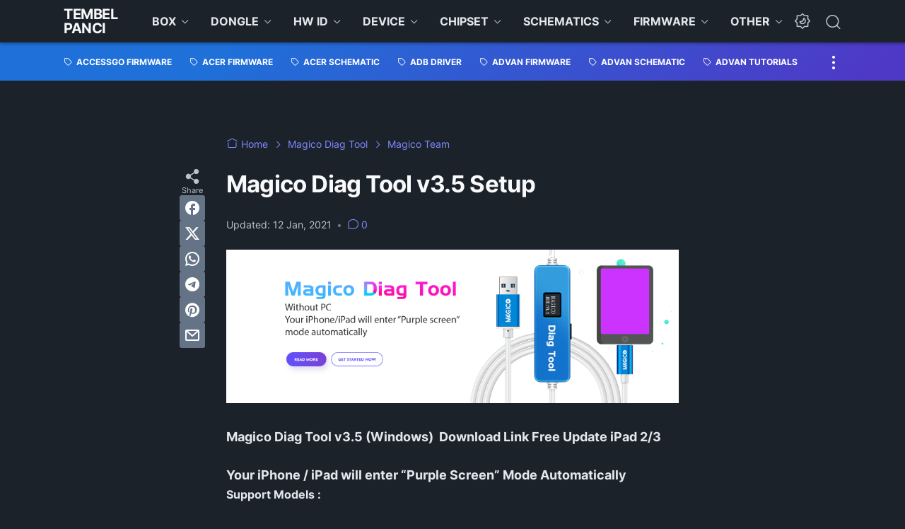

--- FILE ---
content_type: text/html; charset=UTF-8
request_url: https://www.tembelpanci.com/2021/01/magico-diag-tool-v35-setup.html
body_size: 59486
content:
<!DOCTYPE html>
<html data-color-scheme='gradient-blue' dir='ltr' lang='en-GB' xmlns='http://www.w3.org/1999/xhtml' xmlns:b='http://www.google.com/2005/gml/b' xmlns:data='http://www.google.com/2005/gml/data' xmlns:expr='http://www.google.com/2005/gml/expr'>
<head>
<!-- Google tag (gtag.js) -->
<script async='async' src='https://www.googletagmanager.com/gtag/js?id=G-8WB110XH14'></script>
<script>
  window.dataLayer = window.dataLayer || [];
  function gtag(){dataLayer.push(arguments);}
  gtag('js', new Date());

  gtag('config', 'G-8WB110XH14');
</script>
<meta content='a7183723d4e0115fc308d580aa6558e8' name='p:domain_verify'/>
<meta content='dmfnv8ghgr7qfosmk' name='dailymotion-domain-verification'/>
<!-- Clarity tracking code for https://tembelpanci.com/ --><script>    (function(c,l,a,r,i,t,y){        c[a]=c[a]||function(){(c[a].q=c[a].q||[]).push(arguments)};        t=l.createElement(r);t.async=1;t.src="https://www.clarity.ms/tag/"+i+"?ref=bwt";        y=l.getElementsByTagName(r)[0];y.parentNode.insertBefore(t,y);    })(window, document, "clarity", "script", "8h9a8i2j2i");</script>
<meta content='304dd6fe7b73f4c52862996aceb02a8f' name='_mg-domain-verification'/>
<meta content='A3165E5D3B8CA4646248FF7032514239' name='msvalidate.01'/>
<meta content='width=device-width, initial-scale=1' name='viewport'/>
<meta content='text/html; charset=UTF-8' http-equiv='Content-Type'/>
<meta content='' name='theme-color'/>
<meta content='' name='msapplication-navbutton-color'/>
<meta content='blogger' name='generator'/>
<link href='https://www.tembelpanci.com/favicon.ico' rel='icon' type='image/x-icon'/>
<link href='https://www.tembelpanci.com/2021/01/magico-diag-tool-v35-setup.html' rel='canonical'/>
<link rel="alternate" type="application/atom+xml" title="Tembel Panci - Atom" href="https://www.tembelpanci.com/feeds/posts/default" />
<link rel="alternate" type="application/rss+xml" title="Tembel Panci - RSS" href="https://www.tembelpanci.com/feeds/posts/default?alt=rss" />
<link rel="service.post" type="application/atom+xml" title="Tembel Panci - Atom" href="https://www.blogger.com/feeds/2362012412230336531/posts/default" />

<link rel="alternate" type="application/atom+xml" title="Tembel Panci - Atom" href="https://www.tembelpanci.com/feeds/5370828242820744288/comments/default" />
<link href='https://blogger.googleusercontent.com/img/b/R29vZ2xl/AVvXsEgaEGJwijEYcrvoIg_XnZxXXtk6PT1tgHHjhytAHgojs0UCVN7OXWwx1LVvx2d8Ue0jq9UJGkCZ9BXxpVa1SFraqAGkFov0kTZfUJqgLGy1cKPat4oa_GT8lzBK6AELZxh1v4MUigId6lHY/s16000/MAGICO+DIAG+TOOL.png' rel='image_src'/>
<meta content='Tembel Panci is a media platform that helps everyone to learn and share tutorials, tips and tricks on how to solve a problem.' name='description'/>
<title>Magico Diag Tool v3.5 Setup</title>
<meta content='Magico Diag Tool v3.5 Setup' name='keywords'/>
<link crossorigin='' href='https://blogger.googleusercontent.com/' rel='preconnect'/>
<link crossorigin='' href='https://cdn.jsdelivr.net/' rel='preconnect'/>
<link href='https://blogger.googleusercontent.com/' rel='dns-prefetch'/>
<link href='https://cdn.jsdelivr.net/' rel='dns-prefetch'/>
<link as='font' crossorigin='' href='https://cdn.jsdelivr.net/gh/sugengid/wuzz-fonts@v0.1.0/inter.woff2' rel='preload' type='font/woff2'/>
<link as='font' crossorigin='' href='https://cdn.jsdelivr.net/gh/sugengid/wuzz-icons@v0.3.0/icons.woff2' rel='preload' type='font/woff2'/>
<meta content='https://www.tembelpanci.com/2021/01/magico-diag-tool-v35-setup.html' property='og:url'/>
<meta content='Magico Diag Tool v3.5 Setup' property='og:title'/>
<meta content='Tembel Panci is a media platform that helps everyone to learn and share tutorials, tips and tricks on how to solve a problem.' property='og:description'/>
<meta content='article' property='og:type'/>
<!--1--><meta content='https://blogger.googleusercontent.com/img/b/R29vZ2xl/AVvXsEgaEGJwijEYcrvoIg_XnZxXXtk6PT1tgHHjhytAHgojs0UCVN7OXWwx1LVvx2d8Ue0jq9UJGkCZ9BXxpVa1SFraqAGkFov0kTZfUJqgLGy1cKPat4oa_GT8lzBK6AELZxh1v4MUigId6lHY/w1200-h675-p-k-no-nu/MAGICO+DIAG+TOOL.png' property='og:image'/>
<meta content='summary' name='twitter:card'/>
<meta content='Magico Diag Tool v3.5 Setup' property='twitter:title'/>
<meta content='https://www.tembelpanci.com/2021/01/magico-diag-tool-v35-setup.html' property='twitter:url'/>
<!--1--><meta content='https://blogger.googleusercontent.com/img/b/R29vZ2xl/AVvXsEgaEGJwijEYcrvoIg_XnZxXXtk6PT1tgHHjhytAHgojs0UCVN7OXWwx1LVvx2d8Ue0jq9UJGkCZ9BXxpVa1SFraqAGkFov0kTZfUJqgLGy1cKPat4oa_GT8lzBK6AELZxh1v4MUigId6lHY/w1200-h675-p-k-no-nu/MAGICO+DIAG+TOOL.png' property='twitter:image'/>
<meta content='Tembel Panci is a media platform that helps everyone to learn and share tutorials, tips and tricks on how to solve a problem.' property='twitter:description'/>
<script>
//<![CDATA[
/* shinsenter/defer.js */
!function(c,h,u){function f(n,t,e,o){i?z(n,t):(1<(e=e===u?f.lazy:e)&&(o=n,S.push(n=function(){o&&(o(),o=u)},e)),(e?q:S).push(n,Math.max(e?350:0,t)))}function m(n){return"string"==typeof(n=n||{})?{id:n}:n}function r(t,n,e,o){s(n.split(" "),function(n){(o||c)[t+"EventListener"](n,e||b)})}function s(n,t){n.map(t)}function y(n,t){s(D.call(n.attributes),function(n){t(n.name,n.value)})}function a(n,t,e,o,i,c){if(i=p.createElement(n),e&&r(d,l,e,i),t)for(c in t)i[A](c,t[c]);return o&&p.head.appendChild(i),i}function v(n,t){return D.call((t||p).querySelectorAll(n))}function g(o,n){s(v("source,img",o),g),y(o,function(n,t,e){(e=w.exec(n))&&o[A](e[1],t)}),"string"==typeof n&&(o.className+=" "+n),o[l]&&o[l]()}function n(n,t,e){f(function(i){s(i=v(n||"script[type=deferjs]"),function(n,e){n[E]&&(e={},y(n,function(n,t){n!=I&&(e[n==E?"href":n]=t)}),e.as=j,e.rel="preload",a(x,e,u,c))}),function n(t,e,o){(t=i[C]())&&(e={},y(t,function(n,t){n!=I&&(e[n]=t)}),o=e[E]&&!("async"in e),(e=a(j,e)).text=t.text,t.parentNode.replaceChild(e,t),o?r(d,l+" error",n,e):n())}()},t,e)}function b(n,t){for(t=i?(r(e,o),q):(r(e,k),i=f,q[0]&&r(d,o),S);t[0];)z(t[C](),t[C]())}var w=/^data-(.+)/,x="link",j="script",l="load",t="pageshow",d="add",e="remove",o="touchstart mousemove mousedown keydown wheel",k="on"+t in c?t:l,A="setAttribute",C="shift",E="src",I="type",N=c.IntersectionObserver,p=c.document,i=/p/.test(p.readyState),S=[],q=[],z=c.setTimeout,D=S.slice;f.all=n,f.dom=function(n,t,i,c,r){f(function(e){function o(n){c&&!1===c(n)||g(n,i)}e=N?new N(function(n){s(n,function(n,t){n.isIntersecting&&(e.unobserve(t=n.target),o(t))})},r):u,s(v(n||"[data-src]"),function(n){n[h]||(n[h]=f,e?e.observe(n):o(n))})},t,!1)},f.css=function(n,t,e,o,i){(t=m(t)).href=n,t.rel="stylesheet",f(function(){a(x,t,o,c)},e,i)},f.js=function(n,t,e,o,i){(t=m(t)).src=n,f(function(){a(j,t,o,c)},e,i)},f.reveal=g,c[h]=f,i||r(d,k),n()}(this,"Defer");
//]]>
</script>
<style id='page-skin-1' type='text/css'><!--
/*
Name:     wuzz
Version:  1.6.0
Designer: Mas Sugeng (sugeng.id)
*/
[data-color-scheme=gradient-red]{--color-scheme-bg:#CD3C3C;--color-scheme-bg2:#91347c;--color-scheme-txt:#ba3c51}[data-color-scheme=gradient-blue]{--color-scheme-bg:#1F70D9;--color-scheme-bg2:#4E39C6;--color-scheme-txt:#4457c2}[data-color-scheme=gradient-pink]{--color-scheme-bg:#E40177;--color-scheme-bg2:#a52895;--color-scheme-txt:#ce2c90}[data-color-scheme=gradient-green]{--color-scheme-bg:#0A7F51;--color-scheme-bg2:#005a64;--color-scheme-txt:#0A7F51}[data-color-scheme=gradient-brown]{--color-scheme-bg:#BA542C;--color-scheme-bg2:#a3261d;--color-scheme-txt:#BA542C}[data-color-scheme=gradient-purple]{--color-scheme-bg:#743FDE;--color-scheme-bg2:#3423d1;--color-scheme-txt:#743FDE}:root{--darkest-grey:#212933;--dark-grey:#484F5B;--normal-grey:#657386;--medium-grey:#B8C4CD;--light-grey:#E1E7EC;--lightest-grey:#F8F9FA;--primary-background:#FFF;--secondary-background:var(--lightest-grey);--primary-text-color:var(--dark-grey);--secondary-text-color:var(--normal-grey);--tertiary-text-color:var(--medium-grey);--white-text-color:#FFF;--link-color:var(--color-scheme-txt);--cm-form-bg:#fff;--cm-form-iframe-filter:none;--prism-bg:#f5f5f5;--prism-txt-select:#b3d4fc;--prism-txt-color:var(--dark-grey);--prism-grey1:#667085;--prism-grey2:#707070;--prism-blue:#07a;--prism-red:#E00000;--prism-green:#527A00;--prism-yellow:#E69D00;--prism-purple:#D60076;--prism-brown:#9a6e3a;--blue-color:#3665ff;--template-width:1100px;--content-width:640px;--header-height:60px;--menu-label-height:54px;--thumb-rounded-corner:6px;--template-padding:34px;--body-font:"Inter","Inter-fallback",Arial,sans-serif;--heading-font:"Inter","Inter-fallback",Arial,sans-serif;--fs-12:0.9rem;--fs-14:1.1rem;--fs-16:1.3rem;--fs-18:1.5rem;--fs-20:1.7rem;--gradient-bg-color:linear-gradient(140deg, var(--color-scheme-bg) 25%, var(--color-scheme-bg2) 95%);--gradient-btn-color:linear-gradient(140deg, var(--color-scheme-bg) 35%, var(--color-scheme-bg2) 125%);--gradient-text-color:linear-gradient(140deg, var(--color-scheme-txt) 35%, var(--color-scheme-bg2) 125%);--header-box-shadow:0 1px 3px 0 rgba(0, 0, 0, .1),0 1px 2px -1px rgba(0, 0, 0, .1)}@media screen and (max-width:600px){:root{--template-padding:28px}}@media screen and (max-width:480px){:root{--template-padding:18px}}@media screen and (max-width:380px){:root{--template-padding:16px}}@media screen and (max-width:320px){:root{--template-padding:12px}}@media screen and (min-width:320px){:root{--fs-12:calc(1rem + 2 * ((100vw - 220px) / (600 - 220)));--fs-14:calc(1.1rem + 3 * ((100vw - 220px) / (600 - 220)));--fs-16:calc(1.3rem + 3 * ((100vw - 220px) / (600 - 220)));--fs-18:calc(1.5rem + 3 * ((100vw - 220px) / (600 - 220)));--fs-20:calc(1.7rem + 3 * ((100vw - 220px) / (600 - 220)))}}@media screen and (min-width:600px){:root{--fs-12:1.2rem;--fs-14:1.4rem;--fs-16:1.6rem;--fs-18:1.8rem;--fs-20:2rem}}/*! normalize.css v8.0.1 | MIT License | github.com/necolas/normalize.css */html{line-height:1.15;-webkit-text-size-adjust:100%}body{margin:0}main{display:block}h1{font-size:2em;margin:.67em 0}hr{-webkit-box-sizing:content-box;box-sizing:content-box;height:0;overflow:visible}pre{font-family:monospace,monospace;font-size:1em}a{background-color:transparent}abbr[title]{border-bottom:none;text-decoration:underline;-webkit-text-decoration:underline dotted;text-decoration:underline dotted}b,strong{font-weight:bolder}code,kbd,samp{font-family:monospace,monospace;font-size:1em}small{font-size:80%}sub,sup{font-size:75%;line-height:0;position:relative;vertical-align:baseline}sub{bottom:-.25em}sup{top:-.5em}img{border-style:none}button,input,optgroup,select,textarea{font-family:inherit;font-size:100%;line-height:1.15;margin:0}button,input{overflow:visible}button,select{text-transform:none}[type=button],[type=reset],[type=submit],button{-moz-appearance:button;appearance:button;-webkit-appearance:button}[type=button]::-moz-focus-inner,[type=reset]::-moz-focus-inner,[type=submit]::-moz-focus-inner,button::-moz-focus-inner{border-style:none;padding:0}[type=button]:-moz-focusring,[type=reset]:-moz-focusring,[type=submit]:-moz-focusring,button:-moz-focusring{outline:1px dotted ButtonText}fieldset{padding:.35em .75em .625em}legend{-webkit-box-sizing:border-box;box-sizing:border-box;color:inherit;display:table;max-width:100%;padding:0;white-space:normal}progress{vertical-align:baseline}textarea{overflow:auto}[type=checkbox],[type=radio]{-webkit-box-sizing:border-box;box-sizing:border-box;padding:0}[type=number]::-webkit-inner-spin-button,[type=number]::-webkit-outer-spin-button{height:auto}[type=search]{-moz-appearance:textfield;appearance:textfield;-webkit-appearance:textfield;outline-offset:-2px}[type=search]::-webkit-search-decoration{-webkit-appearance:none}::-webkit-file-upload-button{-webkit-appearance:button;font:inherit}details{display:block}summary{display:list-item}template{display:none}[hidden]{display:none}@font-face{font-family:Inter;font-style:normal;font-weight:100 900;font-display:swap;src:url(https://cdn.jsdelivr.net/gh/sugengid/wuzz-fonts@v0.1.0/inter.woff2) format("woff2");unicode-range:U+0000-00FF,U+0131,U+0152-0153,U+02BB-02BC,U+02C6,U+02DA,U+02DC,U+0304,U+0308,U+0329,U+2000-206F,U+2074,U+20AC,U+2122,U+2191,U+2193,U+2212,U+2215,U+FEFF,U+FFFD}@font-face{font-family:Inter-fallback;size-adjust:107%;ascent-override:90%;src:local("Arial")}@font-face{font-family:iconfont;src:url(https://cdn.jsdelivr.net/gh/sugengid/wuzz-icons@v0.3.0/icons.woff2);font-weight:400;font-style:normal;font-display:block}[class*=" icon-"],[class^=icon-]{font-family:iconfont!important;font-style:normal;font-weight:400;font-variant:normal;text-transform:none;line-height:1;-webkit-font-smoothing:antialiased;-moz-osx-font-smoothing:grayscale}.icon-edit:before{content:"\e92f"}.icon-menu2:before{content:"\e920"}.icon-fire:before{content:"\e92d"}.icon-star:before{content:"\e929"}.icon-pin:before{content:"\e92a"}.icon-flash:before{content:"\e92b"}.icon-clock:before{content:"\e92c"}.icon-copy:before{content:"\e928"}.icon-sort:before{content:"\e927"}.icon-list:before{content:"\e924"}.icon-download:before{content:"\e925"}.icon-warning:before{content:"\e926"}.icon-calender:before{content:"\e913"}.icon-checkmark:before{content:"\e91f"}.icon-label:before{content:"\e92e"}.icon-page:before{content:"\e921"}.icon-new-window:before{content:"\e922"}.icon-x-circle:before{content:"\e923"}.icon-info:before{content:"\e902"}.icon-reply:before{content:"\e91e"}.icon-share:before{content:"\e900"}.icon-home:before{content:"\e901"}.icon-comment:before{content:"\e914"}.icon-settings:before{content:"\e915"}.icon-moon:before{content:"\e916"}.icon-sun:before{content:"\e917"}.icon-darkmode:before{content:"\e918"}.icon-search:before{content:"\e919"}.icon-menu:before{content:"\e91a"}.icon-arrow-down:before{content:"\e91b"}.icon-trash:before{content:"\e91c"}.icon-cross:before{content:"\e91d"}.googlemaps-icon i::before,.icon-maps:before{content:"\e903"}.icon-mastodon:before,.mastodon-icon i::before{content:"\e904"}.icon-threads:before,.threads-icon i::before{content:"\e905"}.dribbble-icon i::before,.icon-dribbble:before{content:"\e906"}.behance-icon i::before,.icon-behance:before{content:"\e907"}.github-icon i::before,.icon-github:before{content:"\e908"}.email-icon i::before,.icon-email:before{content:"\e909"}.icon-whatsapp:before,.whatsapp-icon i::before{content:"\e90a"}.icon-linkedin:before,.linkedin-icon i::before{content:"\e90b"}.icon-telegram:before,.telegram-icon i::before{content:"\e90c"}.icon-pinterest:before,.pinterest-icon i::before{content:"\e90d"}.icon-tiktok:before,.tiktok-icon i::before{content:"\e90e"}.icon-youtube:before,.youtube-icon i::before{content:"\e90f"}.icon-instagram:before,.instagram-icon i::before{content:"\e910"}.icon-twitter:before,.twitter-icon i::before{content:"\e911"}.facebook-icon i::before,.icon-facebook:before{content:"\e912"}.section,.widget{margin:0 0;padding:0 0}#backlinks-container,.blog-feeds,.blog-mobile-link,.feed-links,a.home-link{display:none}.edit-post,.item-control,.quickedit,.thread-toggle{display:none}.CSS_LIGHTBOX{z-index:9999!important}.CSS_LAYOUT_COMPONENT{color:transparent}.custom-css,.custom-javascript-footer,.template-settings{display:none}html{font-size:62.5%;scroll-behavior:smooth}body{font-family:var(--body-font);font-weight:400;padding:0;margin:0;color:var(--dark-grey);font-size:var(--fs-18);line-height:1.55;-webkit-font-smoothing:antialiased;-moz-osx-font-smoothing:grayscale}*,::after,::before{-webkit-box-sizing:border-box;box-sizing:border-box}::-webkit-input-placeholder{color:var(--normal-grey);opacity:1}::-moz-placeholder{color:var(--normal-grey);opacity:1}:-ms-input-placeholder{color:var(--normal-grey);opacity:1}::-ms-input-placeholder{color:var(--normal-grey);opacity:1}::placeholder{color:var(--normal-grey);opacity:1}:-ms-input-placeholder{color:var(--normal-grey)}::-ms-input-placeholder{color:var(--normal-grey)}h1,h2,h3,h4,h5,h6{font-family:var(--heading-font);color:var(--darkest-grey);font-weight:700;line-height:1.34;scroll-margin-top:calc(var(--header-height) + 10px);margin:0 0 2.5rem}h1{font-size:2.2rem;letter-spacing:-.8px}@media screen and (min-width:220px){h1{font-size:calc(2.2rem + 11 * (100vw - 220px)/ 381)}}@media screen and (min-width:601px){h1{font-size:3.3rem}}h2{font-size:2rem;letter-spacing:-.6px}@media screen and (min-width:220px){h2{font-size:calc(2rem + 8 * (100vw - 220px)/ 381)}}@media screen and (min-width:601px){h2{font-size:2.8rem}}h3{font-size:1.8rem;letter-spacing:-.4px}@media screen and (min-width:220px){h3{font-size:calc(1.8rem + 5 * (100vw - 220px)/ 381)}}@media screen and (min-width:601px){h3{font-size:2.3rem}}h4{font-size:1.6rem;letter-spacing:-.2px}@media screen and (min-width:220px){h4{font-size:calc(1.6rem + 3 * (100vw - 220px)/ 381)}}@media screen and (min-width:601px){h4{font-size:1.9rem}}p{margin:2.5rem 0}ol,ul{margin:2.5rem 0}a{color:var(--link-color);text-decoration:none;-webkit-transition:all .2s ease-in-out;transition:all .2s ease-in-out}a:hover{opacity:.9;text-decoration:none}button{border-radius:3px;border:none;-webkit-transition:all .2s ease-in-out;transition:all .2s ease-in-out;cursor:pointer}button:hover{opacity:.9}input,select,textarea{font-size:var(--fs-16);border-radius:6px;color:var(--dark-grey);-webkit-transition:all .2s ease-in-out;transition:all .2s ease-in-out}img{max-width:100%;height:auto}iframe{margin:0 0 2.5rem;max-width:100%}table{margin:0 0 2.5rem;max-width:100%;height:auto}table[border="1"]{border-collapse:collapse}table[border="1"] td{vertical-align:top;text-align:left;padding:.4rem .6rem;border:1px solid var(--light-grey)}table[border="1"] th{vertical-align:top;text-align:center;font-weight:700;padding:.4rem .6rem;border:1px solid var(--light-grey)}blockquote{margin:2.5rem 0;font-style:italic}:not(pre)>code{padding:3px 6px}pre{margin:2.5rem 0;white-space:pre-wrap}[data-theme=dark]{--darkest-grey:#F8F9FA;--dark-grey:#E1E7EC;--normal-grey:#B8C4CD;--medium-grey:#657386;--light-grey:#484F5B;--lightest-grey:#141a22;--primary-background:#1c222a;--secondary-background:var(--lightest-grey);--cm-form-bg:#000;--cm-form-iframe-filter:invert(.2) brightness(1.3);--prism-bg:#131920;--prism-txt-select:#806200;--prism-txt-color:var(--dark-grey);--prism-grey1:#87b6e5;--prism-grey2:#cdcdcd;--prism-blue:#5ecfff;--prism-red:#ff5578;--prism-green:#b8ff2a;--prism-yellow:#ffba3e;--prism-purple:#ff3ca8;--prism-brown:#fbaa4a;--blue-color:#7692ff;--header-box-shadow:0 2px 4px 0 rgb(0 0 0 / 31%)}[data-theme=dark][data-color-scheme=gradient-red]{--color-scheme-bg:#CD3C3C;--color-scheme-bg2:#813373;--color-scheme-txt:#FF5373}[data-theme=dark][data-color-scheme=gradient-blue]{--color-scheme-bg:#1F70D9;--color-scheme-bg2:#4E39C6;--color-scheme-txt:#7E89FF}[data-theme=dark][data-color-scheme=gradient-pink]{--color-scheme-bg:#E40177;--color-scheme-bg2:#a52895;--color-scheme-txt:#ff6bb0}[data-theme=dark][data-color-scheme=gradient-green]{--color-scheme-bg:#0A7F51;--color-scheme-bg2:#005a64;--color-scheme-txt:#12bd78}[data-theme=dark][data-color-scheme=gradient-brown]{--color-scheme-bg:#BA542C;--color-scheme-bg2:#a3261d;--color-scheme-txt:#f07d50}[data-theme=dark][data-color-scheme=gradient-purple]{--color-scheme-bg:#743FDE;--color-scheme-bg2:#3423d1;--color-scheme-txt:#a980fa}[data-theme=dark] .post-body p[style*="background-color:"],[data-theme=dark] .post-body span[style*="background-color:"],[data-theme=dark] .post-body strong[style*="background-color:"]{background-color:transparent!important}[data-theme=dark] .post-body p[style*="color:"],[data-theme=dark] .post-body span[style*="color:"],[data-theme=dark] .post-body strong[style*="color:"]{color:inherit!important}.btn-primary,.btn-secondary{border-bottom:none!important}.btn-primary button,.btn-secondary button{padding:12px 16px;border-radius:6px;margin-bottom:4px;font-weight:500}.btn-primary button{background:var(--color-scheme-bg);color:var(--white-text-color);border:none}.btn-secondary button{background-color:transparent;border:2px solid var(--color-scheme-txt);color:var(--color-scheme-txt)}.btn-download button::before{font-family:iconfont;content:"\e925";vertical-align:-1px;margin-right:5px}.btn-new-tab button::before{font-family:iconfont;vertical-align:-1px;content:"\e922";margin-right:5px}.btn-whatsapp button::before{font-family:iconfont;vertical-align:-1px;content:"\e90a";margin-right:5px}.notification-box{position:relative;font-size:var(--fs-16);padding:16px 20px 16px 26px;margin-bottom:2.5rem;border-radius:6px}.notification-box::before{font-family:iconfont;position:absolute;font-size:1.6rem;z-index:1;top:12px;left:-16px;line-height:32px;color:var(--white-text-color);-webkit-box-shadow:var(--header-box-shadow);box-shadow:var(--header-box-shadow);width:32px;height:32px;border-radius:50%;text-align:center}.notification-box.info{background:#def7ef}.notification-box.info::before{content:"\e902";background:#73b7a1}.notification-box.warning{background:#fff2de}.notification-box.warning::before{content:"\e926";background:#b8772c}.notification-box.error{background:#ffdbdb}.notification-box.error::before{content:"\e923";background:#c53b3b}[data-theme=dark] .notification-box.info{background:#1c4741}[data-theme=dark] .notification-box.warning{background:#55402a}[data-theme=dark] .notification-box.error{background:#5a2b2b}.grid-images{display:grid;gap:15px;margin-bottom:2.5rem}@media screen and (min-width:320px){.grid-images{gap:10px}}.grid-images.two-col{grid-template-columns:repeat(1,1fr)}@media screen and (min-width:220px){.grid-images.two-col{grid-template-columns:repeat(2,1fr)}}.grid-images.three-col{grid-template-columns:repeat(1,1fr)}@media screen and (min-width:220px){.grid-images.three-col{grid-template-columns:repeat(3,1fr)}}.grid-images img{width:100%;margin:0;display:block;-webkit-transition:opacity .2s ease-out;transition:opacity .2s ease-out}.grid-images img:hover{opacity:.9}.slider-container{position:relative;margin-bottom:2.5rem}.slider-container .slider-content img{width:100%;margin:0;display:block}.slider-container .slider-content .slider-content-item{padding:20px 26px;background:var(--lightest-grey);border-radius:6px}.slider-container .slider-indicator{text-align:center;margin-top:10px}.slider-container .slider-indicator span.slider-nav{display:inline-block;width:8px;height:8px;border-radius:4px;padding:0;border:none;background:var(--light-grey);margin:0 3px;cursor:pointer;-webkit-transition:all .2s ease-in-out;transition:all .2s ease-in-out}.slider-container .slider-indicator span.slider-nav.active{width:30px;background:var(--color-scheme-txt)}.slider-container .btn-next,.slider-container .btn-prev{position:absolute;top:50%;top:calc(50% - 30px);padding:0;color:var(--primary-text-color);background:var(--primary-background);-webkit-box-shadow:var(--header-box-shadow);box-shadow:var(--header-box-shadow);-webkit-transition:all .2s ease-in-out;transition:all .2s ease-in-out;width:32px;height:32px;border-radius:50%;text-align:center;cursor:pointer;opacity:.9}.slider-container .btn-next:hover,.slider-container .btn-prev:hover{opacity:1}.slider-container .btn-next.disabled,.slider-container .btn-prev.disabled{opacity:.3;cursor:default}.slider-container .btn-next::before,.slider-container .btn-prev::before{font-family:iconfont;content:"\e91b";line-height:32px;display:inline-block;-webkit-transition:all .2s ease-in-out;transition:all .2s ease-in-out}.slider-container .btn-next{right:10px}.slider-container .btn-next::before{-webkit-transform:rotate(-90deg);transform:rotate(-90deg)}.slider-container .btn-prev{left:10px}.slider-container .btn-prev::before{-webkit-transform:rotate(90deg);transform:rotate(90deg)}h2.c-widget-title{display:inline-block;padding:0 12px;position:relative;color:var(--dark-grey);font-size:var(--fs-14);text-transform:uppercase;line-height:1}h2.c-widget-title::after{position:absolute;top:0;right:0;bottom:0;left:0;content:"";-webkit-transform:skewX(-18deg);transform:skewX(-18deg);border-left:2px solid var(--color-scheme-bg);border-right:2px solid var(--color-scheme-bg)}h2.c-widget-title span{vertical-align:middle}#darkmode-button{position:relative;height:100%;margin-left:auto;display:-webkit-box;display:-ms-flexbox;display:flex;-webkit-box-align:center;-ms-flex-align:center;align-items:center;visibility:hidden}#darkmode-button.visible{visibility:visible}@media screen and (max-width:1200px){#darkmode-button{margin-left:unset}}#darkmode-button button.darkmode-btn{display:block;color:var(--normal-grey);font-size:2.4rem;padding:0;background:0 0;border:none;cursor:pointer}#darkmode-button button.darkmode-btn .icon-darkmode{border-radius:50%;display:block}div#darkmode-option-container{position:absolute;font-size:var(--fs-14);background:var(--primary-background);-webkit-box-shadow:var(--header-box-shadow);box-shadow:var(--header-box-shadow);padding:10px;top:calc(var(--header-height) - 10px);right:0;opacity:0;visibility:hidden;-webkit-transition:visibility .15s ease-in-out,top .15s ease-in-out;transition:visibility .15s ease-in-out,top .15s ease-in-out;cursor:pointer}div#darkmode-option-container.opendarkmode-option{top:var(--header-height);opacity:1;visibility:visible}div#darkmode-option-container label>span{display:-webkit-box;display:-ms-flexbox;display:flex;-webkit-box-align:center;-ms-flex-align:center;align-items:center;cursor:pointer;padding:10px;line-height:1;border-radius:4px}div#darkmode-option-container label>span span{margin-right:5px}div#darkmode-option-container input{position:absolute;opacity:0;cursor:pointer}div#darkmode-option-container input:checked+span{background:var(--color-scheme-bg);background:var(--gradient-btn-color);color:var(--white-text-color)}#search-button{position:relative;height:100%;margin-left:20px;display:-webkit-box;display:-ms-flexbox;display:flex;-webkit-box-align:center;-ms-flex-align:center;align-items:center}@media screen and (max-width:1200px){#search-button{display:none}}#search-button label.search-btn{display:block;color:var(--normal-grey);font-size:2.3rem;cursor:pointer}#search-button label.search-btn .icon-search{border-radius:50%;display:block}div#search-box-container{display:-webkit-box;display:-ms-flexbox;display:flex;-webkit-box-align:center;-ms-flex-align:center;align-items:center;position:absolute;background:var(--primary-background);padding:0 10px;cursor:pointer;text-align:center;opacity:0;top:-100%;right:100%;right:calc(100% + 5px);height:100%;display:flex;align-items:center;-webkit-transform:translateX(10px);transform:translateX(10px);-webkit-transition:visibility .15s ease-in-out,-webkit-transform .15s ease-in-out;transition:visibility .15s ease-in-out,-webkit-transform .15s ease-in-out;transition:visibility .15s ease-in-out,transform .15s ease-in-out;transition:visibility .15s ease-in-out,transform .15s ease-in-out,-webkit-transform .15s ease-in-out}div#search-box-container.opensearch{top:0;opacity:1;-webkit-transform:translateX(0);transform:translateX(0)}div#search-box-container form{position:relative;font-size:var(--fs-12)}div#search-box-container form span.icon-search{cursor:default;color:var(--normal-grey);position:absolute;top:calc(50% - 8.5px);left:12px;font-size:1.7rem}div#search-box-container form input[type=text]{font-size:var(--fs-14);border-radius:6px;padding:12px 15px 12px 35px;border:none;outline:0;background:var(--lightest-grey);border:1px solid var(--light-grey)}.post-meta-top{display:-webkit-box;display:-ms-flexbox;display:flex;-webkit-box-pack:justify;-ms-flex-pack:justify;justify-content:space-between;-webkit-box-align:start;-ms-flex-align:start;align-items:flex-start;gap:10px;font-size:var(--fs-14);line-height:1.4}.post-meta-top .post-meta-label{color:var(--medium-grey);display:-webkit-box;display:-ms-flexbox;display:flex;gap:7px 5px;-ms-flex-wrap:wrap;flex-wrap:wrap}.post-meta-top .post-meta-label a{font-weight:700;color:var(--color-scheme-txt);padding-top:7px;margin-top:-7px;display:inline-block}.post-meta-top .post-meta-label a:hover{opacity:.9}.post-meta-top .post-meta-comment{-webkit-box-flex:1;-ms-flex:1 0 30px;flex:1 0 30px;text-align:right}.post-meta-top .post-meta-comment a.comment-link{display:inline-block;padding-top:7px;margin-top:-7px;color:var(--color-scheme-txt)}.post-meta-top .post-meta-comment a.comment-link:hover{opacity:.9}.post-meta-top .post-meta-comment .comment-total span{vertical-align:middle}.post-meta-top .post-meta-comment .icon-comment{font-size:var(--fs-16)}.post-meta-bottom{color:var(--normal-grey);font-size:var(--fs-12);line-height:1.2}.post-meta-bottom .author-name{font-weight:700}.post-meta-bottom .author-name,.post-meta-bottom .post-meta-date{display:inline-block}.post-meta-bottom .post-meta-separator{color:var(--medium-grey);vertical-align:middle;display:none}.post-meta-bottom.has-author .post-meta-separator{display:inline-block}.back-to-top{position:relative}.back-to-top-btn{background:var(--color-scheme-bg);background:var(--gradient-btn-color);position:fixed;bottom:0;right:var(--template-padding);z-index:20;border-radius:5px;height:40px;width:40px;color:var(--white-text-color);cursor:pointer;-webkit-transition:all .15s ease-out;transition:all .15s ease-out;font-size:var(--fs-18);display:-webkit-box;display:-ms-flexbox;display:flex;-webkit-box-pack:center;-ms-flex-pack:center;justify-content:center;-webkit-box-align:center;-ms-flex-align:center;align-items:center;visibility:hidden;opacity:0}.back-to-top-btn::before{-webkit-transform:rotate(-180deg);transform:rotate(-180deg)}.back-to-top-btn:hover{opacity:.9}.back-to-top-btn.show{opacity:1;bottom:var(--template-padding);visibility:visible}.loader{margin:0 auto;width:30px;height:30px;background:0 0;border:5px solid transparent;border-top-color:rgba(151,151,151,.25);border-left-color:rgba(151,151,151,.25);border-radius:50%;-webkit-animation:loader .75s 10 ease forwards;animation:loader .75s 10 ease forwards}@-webkit-keyframes loader{100%{-webkit-transform:rotate(360deg);transform:rotate(360deg)}}@keyframes loader{100%{-webkit-transform:rotate(360deg);transform:rotate(360deg)}}img.lazyload,picture.lazyload img{-webkit-transition:background-color 150ms ease-in-out;transition:background-color 150ms ease-in-out;background:rgba(135,137,155,.3);background:linear-gradient(110deg,rgba(135,137,155,.3) 8%,rgba(135,137,155,.2) 18%,rgba(135,137,155,.3) 33%);background-size:200% 100%;-webkit-animation:shine 1.5s linear infinite;animation:shine 1.5s linear infinite}img.lazyload.loaded,picture.lazyload.loaded img{background:0 0}@-webkit-keyframes shine{to{background-position-x:-200%}}@keyframes shine{to{background-position-x:-200%}}.accordion-container{font-size:var(--fs-16);max-width:620px;margin:0 auto;margin-bottom:2.5rem}.accordion-toggle{font-weight:700;position:relative;display:block;padding:15px 0;padding-right:20px;text-decoration:none;cursor:pointer;border-top:1px solid var(--light-grey)}.accordion-toggle::before{color:var(--link-color);font-family:iconfont;content:"\e91b";display:inline-block;position:absolute;font-size:var(--fs-14);line-height:1;right:0;top:calc(50% - 7px);-webkit-transition:-webkit-transform .15s ease-in-out;transition:-webkit-transform .15s ease-in-out;transition:transform .15s ease-in-out;transition:transform .15s ease-in-out,-webkit-transform .15s ease-in-out}.accordion-toggle.active::before{-webkit-transform:rotate(180deg);transform:rotate(180deg)}.accordion-content{max-height:0;overflow:hidden;padding:0;-webkit-transition:max-height .2s ease-out;transition:max-height .2s ease-out}.accordion-content div{padding:0 0 20px}.accordion-content:last-child{border-bottom:1px solid var(--light-grey)}.glider-contain{width:100%;margin:0 auto;position:relative}.glider{margin:0 auto;position:relative;overflow-y:hidden;-webkit-overflow-scrolling:touch;-ms-overflow-style:none;-webkit-transform:translateZ(0);transform:translateZ(0)}.glider-track{-webkit-transform:translateZ(0);transform:translateZ(0);width:100%;margin:0;padding:0;display:-webkit-box;display:-ms-flexbox;display:flex;z-index:1}.glider.draggable{background:0 0;-webkit-user-select:none;-moz-user-select:none;-ms-user-select:none;user-select:none;cursor:-webkit-grab;cursor:grab}.glider.draggable .glider-slide img{-webkit-user-select:none;-moz-user-select:none;-ms-user-select:none;user-select:none;pointer-events:none}.glider.drag{cursor:-webkit-grabbing;cursor:grabbing}.glider-slide{-webkit-user-select:none;-moz-user-select:none;-ms-user-select:none;user-select:none;-webkit-box-pack:center;-ms-flex-pack:center;justify-content:center;-ms-flex-line-pack:center;align-content:center;width:100%}.glider-slide img{max-width:100%}.glider::-webkit-scrollbar{opacity:0;height:0}.glider-slide{min-width:150px}.glider-hide{opacity:0}.glider-dots{-webkit-user-select:none;-moz-user-select:none;-ms-user-select:none;user-select:none;display:-webkit-box;display:-ms-flexbox;display:flex;-ms-flex-wrap:wrap;flex-wrap:wrap;-webkit-box-pack:center;-ms-flex-pack:center;justify-content:center;margin:0 auto;padding:0}.glider-dot{border:0;padding:0;-webkit-user-select:none;-moz-user-select:none;-ms-user-select:none;user-select:none;outline:0;display:block;cursor:pointer;color:var(--light-grey);border-radius:50%;background:var(--light-grey);width:10px;height:10px;margin:6px}.glider-dot.active,.glider-dot:focus,.glider-dot:hover{background:var(--color-scheme-txt)}@media (max-width:36em){.glider::-webkit-scrollbar{opacity:1;-webkit-appearance:none;width:7px;height:3px}.glider::-webkit-scrollbar-thumb{opacity:1;border-radius:99px;background-color:rgba(156,156,156,.25);-webkit-box-shadow:0 0 1px rgba(255,255,255,.25);box-shadow:0 0 1px rgba(255,255,255,.25)}}.lazy-youtube{background-color:rgba(82,82,82,.26);margin-bottom:2.5rem;padding-top:56.25%;position:relative;overflow:hidden;cursor:pointer}.lazy-youtube img{width:100%;top:-16.84%;left:0}.lazy-youtube .lazy-youtube-play{z-index:1;opacity:.8}.lazy-youtube .lazy-youtube-play:before{content:"";border-style:solid;border-width:20px 0 20px 30px;border-color:transparent transparent transparent #fff}.lazy-youtube .lazy-youtube-play,.lazy-youtube img{cursor:pointer}.lazy-youtube .lazy-youtube-play,.lazy-youtube .lazy-youtube-play:before,.lazy-youtube iframe,.lazy-youtube img{position:absolute}.lazy-youtube .lazy-youtube-play,.lazy-youtube .lazy-youtube-play:before{top:50%;left:50%;-webkit-transform:translate3d(-50%,-50%,0);transform:translate3d(-50%,-50%,0)}.lazy-youtube iframe{height:100%;width:100%;top:0;left:0}.lazy-youtube .lazy-youtube-play:hover{background-color:red}body{background:var(--primary-background);margin:0;padding:0}main#main{padding:0 var(--template-padding);word-wrap:break-word;overflow-wrap:break-word}main#main .container{max-width:var(--template-width);margin:0 auto}.content-index{padding:40px 0}.content-index .latestposts-title{margin-bottom:3rem}.content-index .latestposts-title h2{margin:0}.content-index .post-filter-message{margin-bottom:3rem;color:var(--dark-grey);line-height:1;font-weight:700}.content-index .post-filter-message span{vertical-align:middle}.content-index .content{display:grid;grid-template-columns:repeat(3,minmax(0,1fr));-webkit-box-pack:justify;-ms-flex-pack:justify;justify-content:space-between;gap:40px 3%}.content-index .content>span.fi{display:none}@media screen and (max-width:600px){.content-index .content{grid-template-columns:repeat(2,minmax(0,1fr));gap:35px 4%}.content-index .content .in-feed-ad-container{grid-column:1/span 2}}@media screen and (max-width:380px){.content-index .content{grid-template-columns:repeat(1,minmax(0,1fr))}.content-index .content .in-feed-ad-container{grid-column:1/span 1}}.content-index .post-container .post-thumbnail{position:relative;border-radius:var(--thumb-rounded-corner);overflow:hidden;margin-bottom:2rem;aspect-ratio:3/2;display:-webkit-box;display:-ms-flexbox;display:flex;-webkit-box-align:center;-ms-flex-align:center;align-items:center}.content-index .post-container .post-thumbnail a{display:block;width:100%;-webkit-box-flex:1;-ms-flex:1 1 100%;flex:1 1 100%}.content-index .post-container .post-thumbnail img{border-radius:var(--thumb-rounded-corner);display:block}.content-index .post-container .post-title{color:var(--darkest-grey);margin:.7rem 0;font-size:1.4rem}.content-index .post-container .post-title a{color:var(--darkest-grey)}.content-index .post-container .post-title a:hover{color:var(--color-scheme-txt)}@media screen and (min-width:241px){.content-index .post-container .post-title{font-size:calc(1.5rem + 7 * (100vw - 241px)/ 140);margin:calc(.8rem + 2 * (100vw - 241px)/ 140) 0}}@media screen and (min-width:381px){.content-index .post-container .post-title{font-size:calc(1.5rem + 7 * (100vw - 381px)/ 220)}}@media screen and (min-width:601px){.content-index .post-container .post-title{font-size:calc(1.6rem + 6 * (100vw - 601px)/ 600);margin:calc(.8rem + 2 * (100vw - 601px)/ 600) 0}}@media screen and (min-width:1201px){.content-index .post-container .post-title{font-size:2.2rem;margin:1rem 0}}header#header{height:var(--header-height)}header#header .container{background:var(--primary-background);padding:0 var(--template-padding);position:fixed;z-index:999;top:0;-webkit-transition:top .3s;transition:top .3s;width:100%;height:var(--header-height);-webkit-box-shadow:var(--header-box-shadow);box-shadow:var(--header-box-shadow)}header#header .container.show{top:0}header#header .container.hide{top:calc(var(--header-height) * -1)}header#header #header-content{position:relative;display:-webkit-box;display:-ms-flexbox;display:flex;-webkit-box-align:center;-ms-flex-align:center;align-items:center;-webkit-box-pack:start;-ms-flex-pack:start;justify-content:flex-start;max-width:var(--template-width);margin:0 auto;height:100%}@media screen and (max-width:1200px){header#header #header-content{-webkit-box-pack:justify;-ms-flex-pack:justify;justify-content:space-between}}header#header #header-content #blog-title{-ms-flex-negative:1;flex-shrink:1;padding:0;margin-right:20px;max-width:300px}@media screen and (max-width:700px){header#header #header-content #blog-title{margin-right:26px}}header#header #header-content #blog-title h1.title,header#header #header-content #blog-title h2.title{font-size:var(--fs-20);text-transform:uppercase;line-height:1;font-weight:700;letter-spacing:-.4px;margin:0;padding:0}header#header #header-content #blog-title h1.title a,header#header #header-content #blog-title h2.title a{color:var(--darkest-grey)}header#header #header-content #blog-title p.title-description{margin:0;font-size:var(--fs-12);line-height:1;margin-top:2px;color:var(--normal-grey)}@media screen and (max-width:320px){header#header #header-content #blog-title p.title-description{display:none}}header#header #header-content #blog-title img{height:calc(var(--header-height) - 26px);display:block;width:auto;margin:0}@media screen and (max-width:700px){header#header #header-content #blog-title img{max-height:calc(var(--header-height) - 26px);height:auto}}header#header #header-content #blog-title img.logo-darkmode{display:none}header#header #header-content #blog-title img.logo-no-darkmode{background:#fff;padding:2px;border-radius:3px}header#header #header-content #blog-title .hide-title .title{text-indent:-9999px;visibility:hidden;margin:0 0;padding:0 0;height:0}[data-theme=dark] header#header #header-content #blog-title img.logo-lightmode{display:none}[data-theme=dark] header#header #header-content #blog-title img.logo-darkmode{display:block}#aside-top{background:var(--lightest-grey);padding:0 var(--template-padding)}#aside-top .container{max-width:var(--template-width);margin:0 auto}#aside-top-widgets{display:-webkit-box;display:-ms-flexbox;display:flex;-webkit-box-orient:horizontal;-webkit-box-direction:normal;-ms-flex-flow:row wrap;flex-flow:row wrap;-webkit-box-pack:justify;-ms-flex-pack:justify;justify-content:space-between;padding:40px 0}#aside-top-widgets.no-items{padding:0;display:none}#aside-top-widgets .FeaturedPost{-webkit-box-flex:0;-ms-flex:0 1 48.5%;flex:0 1 48.5%}@media screen and (max-width:700px){#aside-top-widgets .FeaturedPost{-webkit-box-flex:0;-ms-flex:0 1 100%;flex:0 1 100%;margin-bottom:40px}}#aside-top-widgets .FeaturedPost h2.title{margin:0 0 3rem}#aside-top-widgets .FeaturedPost .post-summary .featured-img{border-radius:var(--thumb-rounded-corner);overflow:hidden;margin-bottom:1.8rem}#aside-top-widgets .FeaturedPost .post-summary .featured-img .featured-img-bg{position:relative;overflow:hidden;aspect-ratio:3/2;display:-webkit-box;display:-ms-flexbox;display:flex}#aside-top-widgets .FeaturedPost .post-summary .featured-img a{display:block;width:100%;-webkit-box-flex:1;-ms-flex:1 1 100%;flex:1 1 100%}#aside-top-widgets .FeaturedPost .post-summary .featured-img img{border-radius:var(--thumb-rounded-corner);display:block;width:100%}#aside-top-widgets .FeaturedPost .post-summary .post-title{color:var(--darkest-grey);font-size:2rem;margin:1rem 0 1.1rem}#aside-top-widgets .FeaturedPost .post-summary .post-title a{color:var(--darkest-grey)}#aside-top-widgets .FeaturedPost .post-summary .post-title a:hover{color:var(--color-scheme-txt)}@media screen and (min-width:381px){#aside-top-widgets .FeaturedPost .post-summary .post-title{font-size:calc(2.2rem + 6 * (100vw - 381px)/ 320)}}@media screen and (min-width:701px){#aside-top-widgets .FeaturedPost .post-summary .post-title{font-size:calc(2rem + 8 * (100vw - 701px)/ 500)}}@media screen and (min-width:1201px){#aside-top-widgets .FeaturedPost .post-summary .post-title{font-size:2.8rem}}#aside-top-widgets.no-popular-posts #FeaturedPost1,#aside-top-widgets:not(:has(#PopularPosts1)) #FeaturedPost1{-webkit-box-flex:0;-ms-flex:0 1 100%;flex:0 1 100%;margin-bottom:0!important}#aside-top-widgets.no-popular-posts .post-summary,#aside-top-widgets:not(:has(#PopularPosts1)) .post-summary{display:-webkit-box;display:-ms-flexbox;display:flex}#aside-top-widgets.no-popular-posts .post-summary .featured-img,#aside-top-widgets:not(:has(#PopularPosts1)) .post-summary .featured-img{margin-right:3%;margin-bottom:0;-webkit-box-flex:0;-ms-flex:0 0 31.333%;flex:0 0 31.333%;max-width:31.333%}@media screen and (max-width:600px){#aside-top-widgets.no-popular-posts .post-summary,#aside-top-widgets:not(:has(#PopularPosts1)) .post-summary{-webkit-box-orient:vertical;-webkit-box-direction:normal;-ms-flex-direction:column;flex-direction:column}#aside-top-widgets.no-popular-posts .post-summary .featured-img,#aside-top-widgets:not(:has(#PopularPosts1)) .post-summary .featured-img{margin-right:0;margin-bottom:2.5rem;-webkit-box-flex:0;-ms-flex:0 0 100%;flex:0 0 100%;max-width:100%}}#aside-top-widgets.no-popular-posts .post-summary .post-title,#aside-top-widgets:not(:has(#PopularPosts1)) .post-summary .post-title{font-size:2rem}@media screen and (min-width:381px){#aside-top-widgets.no-popular-posts .post-summary .post-title,#aside-top-widgets:not(:has(#PopularPosts1)) .post-summary .post-title{font-size:calc(2.2rem + 12 * (100vw - 381px)/ 220)}}@media screen and (min-width:601px){#aside-top-widgets.no-popular-posts .post-summary .post-title,#aside-top-widgets:not(:has(#PopularPosts1)) .post-summary .post-title{font-size:calc(2rem + 22 * (100vw - 601px)/ 600)}}@media screen and (min-width:1201px){#aside-top-widgets.no-popular-posts .post-summary .post-title,#aside-top-widgets:not(:has(#PopularPosts1)) .post-summary .post-title{font-size:4.2rem}}#aside-bottom{background:var(--lightest-grey);padding:0 var(--template-padding)}#aside-bottom .container{display:-webkit-box;display:-ms-flexbox;display:flex;-ms-flex-wrap:wrap;flex-wrap:wrap;gap:30px 3%;max-width:var(--template-width);padding:calc(var(--template-padding) + 10px) 0;margin:0 auto;font-size:var(--fs-16)}#aside-bottom .container h2.title{font-size:var(--fs-16);margin:0;margin-bottom:2rem;color:var(--dark-grey)}#aside-bottom .container h2.c-widget-title{font-size:var(--fs-14)}#aside-bottom .container .widget-content{margin-bottom:30px}#aside-bottom .container .widget-content ol,#aside-bottom .container .widget-content ul{list-style:none;padding:0;margin:0}#aside-bottom .container .widget-content ol li,#aside-bottom .container .widget-content ul li{margin-bottom:6px}#aside-bottom .container .widget-content ol li:last-child,#aside-bottom .container .widget-content ul li:last-child{margin-bottom:0}#aside-bottom .container .aside-bottom-widgets .widget:last-child .widget-content{margin-bottom:0}#aside-bottom .container #aside-bottom-widget1{-webkit-box-flex:1;-ms-flex:1 1 100%;flex:1 1 100%;max-width:100%}#aside-bottom .container #aside-bottom-widget2{-webkit-box-flex:1;-ms-flex:1 1 100%;flex:1 1 100%;max-width:100%;display:-webkit-box;display:-ms-flexbox;display:flex;gap:30px 6%;-ms-flex-wrap:wrap;flex-wrap:wrap}#aside-bottom .container #aside-bottom-widget2 .widget{-webkit-box-flex:1;-ms-flex:1 1 47%;flex:1 1 47%;max-width:47%}#aside-bottom .container #aside-bottom-widget2 .widget-content{margin-bottom:0}@media screen and (min-width:600px){#aside-bottom .container #aside-bottom-widget1,#aside-bottom .container #aside-bottom-widget2{-webkit-box-flex:1;-ms-flex:1 1 48.5%;flex:1 1 48.5%;max-width:48.5%}}#aside-bottom .PopularPosts .popular-post-thumbnail{position:relative}footer#footer{background:var(--primary-background);padding:0 var(--template-padding)}footer#footer .container{max-width:var(--template-width);margin:0 auto;padding:30px 0}footer#footer #footer-text{font-size:var(--fs-14);text-align:center}footer#footer #footer-text a{border-bottom:1px dotted var(--link-color)}#html-widget-bottom-outer,#html-widget-top-outer{padding:0 var(--template-padding)}#html-widget-bottom-outer .section,#html-widget-top-outer .section{max-width:var(--template-width);margin:0 auto}#html-widget-bottom-outer .widget-content,#html-widget-top-outer .widget-content{text-align:center}#html-widget-bottom-outer .widget-content>*,#html-widget-top-outer .widget-content>*{margin:0 auto}#html-widget-top-outer .widget-content{margin-top:40px}#html-widget-bottom-outer .widget-content{margin-bottom:40px}#ads-code-widget{max-width:var(--content-width);padding:0;margin:0 auto}#ads-code-widget #iklan-sticky{max-width:320px}.post-container .kode-iklan-infeed .adsbygoogle{text-align:center}.post-body .widget-content{margin:2.5rem 0;display:block;clear:both}.post-body .widget-content>*{margin:0 auto}.post-body #sticky-ad .widget-content{margin:0}.post-body #sticky-ad .widget-content>*{margin:0}.post-body .widget-content.kode-iklan-atas{margin-top:0}.post-body .widget-content.kode-iklan-bawah{margin-bottom:0}.post-body .widget-content:blank{margin:0 0}#ms-iklan-multiplex .kode-iklan-multiplex{overflow:hidden;margin:0 0 30px}#header .google-auto-placed,#menu-label-outer .google-auto-placed,#wrapper>.google-auto-placed,.FeaturedPost .google-auto-placed,.PopularPosts .google-auto-placed,.accordion-content .google-auto-placed,.accordion-toggle .google-auto-placed,.baca-juga .google-auto-placed,.grid-images .google-auto-placed,.notification-box .google-auto-placed,.slider-container .google-auto-placed,body>.google-auto-placed,footer>.google-auto-placed{display:none}.post-body #baca-juga .google-auto-placed,.post-body blockquote .google-auto-placed,.post-body ol .google-auto-placed,.post-body pre .google-auto-placed,.post-body table .google-auto-placed,.post-body ul .google-auto-placed{display:none}.ad-example-300x250,.ad-example-300x50,.ad-example-970x90,.ad-example-infeed,.ad-example-multiplex{font-size:var(--fs-12);color:var(--normal-grey);display:-webkit-box;display:-ms-flexbox;display:flex;-webkit-box-align:center;-ms-flex-align:center;align-items:center;-webkit-box-pack:center;-ms-flex-pack:center;justify-content:center;border-radius:6px;border:1px solid var(--light-grey)}.ad-example-300x50{max-width:300px;height:50px}.ad-example-970x90{max-width:970px;height:90px}.ad-example-300x250{max-width:300px;height:250px}.ad-example-infeed{max-width:100%;height:300px}.ad-example-multiplex{max-width:100%;height:200px}@media screen and (max-width:1200px){#nav{display:none}}#nav .nav-content ul{list-style:none;margin:0;padding:0}#nav .nav-content>ul{font-size:var(--fs-16);font-weight:700;display:-webkit-box;display:-ms-flexbox;display:flex;-webkit-box-orient:horizontal;-webkit-box-direction:normal;-ms-flex-flow:row nowrap;flex-flow:row nowrap;-webkit-box-align:center;-ms-flex-align:center;align-items:center}#nav .nav-content>ul>li{position:relative;margin:0 15px;padding:0;white-space:nowrap}#nav .nav-content>ul>li>a{color:var(--dark-grey);height:var(--header-height);line-height:var(--header-height);display:block;position:relative}#nav .nav-content>ul>li>a:hover{color:var(--color-scheme-txt)}#nav .nav-content>ul>li>a::before{position:absolute;content:"";height:3px;background-color:var(--color-scheme-txt);right:0;bottom:0;width:100%;border-radius:3px;-webkit-transition:-webkit-transform .2s;transition:-webkit-transform .2s;transition:transform .2s;transition:transform .2s,-webkit-transform .2s;-webkit-transform:scaleX(0);transform:scaleX(0);-webkit-transform-origin:top center;transform-origin:top center}#nav .nav-content>ul>li:hover>a::before{-webkit-transform:scaleX(1);transform:scaleX(1)}#nav .nav-content>ul>li.has-sub>a::after{font-family:iconfont;content:"\e91b";font-weight:400;font-size:var(--fs-12);margin-left:7px;display:inline-block;color:var(--normal-grey)}#nav .nav-content>ul>li a:hover{cursor:pointer}#nav .nav-content ul li ul{font-size:var(--fs-14);-webkit-box-shadow:var(--header-box-shadow);box-shadow:var(--header-box-shadow);background:var(--primary-background);padding:0 16px;min-width:0;position:absolute;z-index:6;visibility:hidden;opacity:0;top:100%;left:0;-webkit-transform:translateY(-10px);transform:translateY(-10px);-webkit-transition:visibility .15s ease-in-out,-webkit-transform .15s ease-in-out;transition:visibility .15s ease-in-out,-webkit-transform .15s ease-in-out;transition:visibility .15s ease-in-out,transform .15s ease-in-out;transition:visibility .15s ease-in-out,transform .15s ease-in-out,-webkit-transform .15s ease-in-out}#nav .nav-content li li{display:block;padding:0;position:relative;text-transform:none;-webkit-transition-duration:.15s;transition-duration:.15s;float:none;white-space:nowrap;text-overflow:ellipsis;min-width:100px;border-bottom:1px solid var(--light-grey)}#nav .nav-content li li:last-child{border-bottom:none}#nav .nav-content li li a{color:var(--dark-grey);position:relative;line-height:40px;display:inline-block}#nav .nav-content li li a:hover{color:var(--color-scheme-txt)}#nav .nav-content li li.has-sub::after{font-family:iconfont;content:"\e91b";-webkit-transform:rotate(-90deg);transform:rotate(-90deg);font-weight:400;font-size:var(--fs-12);margin-left:7px;display:inline-block;color:var(--normal-grey)}#nav .nav-content ul li ul:focus,#nav .nav-content ul li ul:hover,#nav .nav-content ul li:hover>ul{visibility:visible;opacity:1;-webkit-transform:translateY(0);transform:translateY(0);-webkit-transition:opacity .15s ease-in-out,visibility .15s ease-in-out,-webkit-transform .15s ease-in-out;transition:opacity .15s ease-in-out,visibility .15s ease-in-out,-webkit-transform .15s ease-in-out;transition:opacity .15s ease-in-out,visibility .15s ease-in-out,transform .15s ease-in-out;transition:opacity .15s ease-in-out,visibility .15s ease-in-out,transform .15s ease-in-out,-webkit-transform .15s ease-in-out}#nav .nav-content ul li:focus-within>ul{visibility:visible;opacity:1;-webkit-transform:translateY(0);transform:translateY(0);-webkit-transition:opacity .15s ease-in-out,visibility .15s ease-in-out,-webkit-transform .15s ease-in-out;transition:opacity .15s ease-in-out,visibility .15s ease-in-out,-webkit-transform .15s ease-in-out;transition:opacity .15s ease-in-out,visibility .15s ease-in-out,transform .15s ease-in-out;transition:opacity .15s ease-in-out,visibility .15s ease-in-out,transform .15s ease-in-out,-webkit-transform .15s ease-in-out}#nav .nav-content ul ul li a:hover{cursor:pointer}#nav .nav-content ul li ul li{clear:both}#nav .nav-content ul ul ul{top:0;left:0;margin-left:100%;-webkit-transform:translateX(-10px);transform:translateX(-10px)}.navmenu-button{display:none;background:var(--color-scheme-bg);background:var(--gradient-btn-color);margin-right:10px;padding:0;width:40px;height:40px;font-size:2.4rem;color:var(--white-text-color);border-radius:50%;border:none;-ms-flex-negative:0;flex-shrink:0}@media screen and (max-width:1200px){.navmenu-button{display:block}}.navmenu-overlay{display:none;position:fixed;z-index:8;top:var(--header-height);left:0;width:100%;height:100%;height:100vh;background-color:rgba(0,0,0,.85);-webkit-transition:top .15s ease-in-out;transition:top .15s ease-in-out}.navmenu-mobile{display:none;background:var(--primary-background);font-size:var(--fs-18);-webkit-transform:translateX(-101%);transform:translateX(-101%);position:fixed;z-index:9;min-width:60%;max-width:80%;top:var(--header-height);left:0;height:100%;height:100vh;-webkit-transition:top .15s ease-in-out,-webkit-transform .15s ease-in-out;transition:top .15s ease-in-out,-webkit-transform .15s ease-in-out;transition:transform .15s ease-in-out,top .15s ease-in-out;transition:transform .15s ease-in-out,top .15s ease-in-out,-webkit-transform .15s ease-in-out}@media screen and (max-width:1200px){.navmenu-mobile{display:block}.navmenu-mobile.menu-open{-webkit-transition:top .15s ease-in-out,-webkit-transform .15s ease-in-out;transition:top .15s ease-in-out,-webkit-transform .15s ease-in-out;transition:transform .15s ease-in-out,top .15s ease-in-out;transition:transform .15s ease-in-out,top .15s ease-in-out,-webkit-transform .15s ease-in-out;-webkit-transform:translateX(0);transform:translateX(0)}.navmenu-mobile.menu-open+.navmenu-overlay{display:block}}.navmenu-mobile .navmenu-list{background-color:var(--lightest-grey);overflow-y:auto;height:100%;height:calc(100% - var(--header-height));padding:var(--template-padding)}.navmenu-mobile .navmenu-list ul{list-style:none;margin:0;padding:0}.navmenu-mobile .navmenu-list li a{color:var(--dark-grey);font-weight:600;padding:10px 0;display:block;word-break:break-all;border-bottom:1px solid var(--light-grey)}.navmenu-mobile .navmenu-list ul ul{padding:0;padding-left:10px}.navmenu-mobile .navmenu-list>ul>li>ul{height:0;overflow:hidden;-webkit-transition:height .15s ease-in-out;transition:height .15s ease-in-out;font-size:var(--fs-16)}.navmenu-mobile .navmenu-list>ul>li.has-sub{position:relative}.navmenu-mobile .navmenu-list>ul>li.has-sub>span.ms-submenu-button{position:absolute;top:4px;right:0}.navmenu-mobile .navmenu-list>ul>li.has-sub>span.ms-submenu-button::after{font-family:iconfont;content:"\e91b";font-weight:400;display:block;background:var(--light-grey);padding:6px 8px;border-radius:4px}.navmenu-mobile .search-box-mobile div{margin-bottom:10px}.navmenu-mobile .search-box-mobile div form{position:relative;font-size:var(--fs-12)}.navmenu-mobile .search-box-mobile div form span.icon-search{cursor:default;color:var(--normal-grey);position:absolute;font-size:var(--fs-16);top:calc(50% - 8px);left:12px}.navmenu-mobile .search-box-mobile div form input{font-size:var(--fs-14);background:var(--primary-background);border:1px solid var(--light-grey);width:100%;outline:0;padding:12px 15px 12px 37px;border-radius:8px}.mobilemenu-open header#header .container.hide{top:0}.mobilemenu-open .navmenu-button::before{content:"\e91d"}#menu-label-outer{background:var(--color-scheme-bg);background:var(--gradient-bg-color);padding:0 var(--template-padding)}#menu-label-outer #menu-label{position:relative;max-width:var(--template-width);margin:0 auto}#menu-label-outer #menu-label ul.menu-label-ul{display:-webkit-box;display:-ms-flexbox;display:flex;-ms-flex-wrap:wrap;flex-wrap:wrap;-webkit-box-align:center;-ms-flex-align:center;align-items:center;font-size:var(--fs-12);text-transform:uppercase;font-weight:700;margin:0;padding:0;height:var(--menu-label-height);color:var(--white-text-color);list-style:none;overflow:hidden}#menu-label-outer #menu-label ul.menu-label-ul li{display:inline-block;margin:0;line-height:var(--menu-label-height);padding-right:2.5rem}#menu-label-outer #menu-label ul.menu-label-ul li .label-name span[class*=icon]{margin-right:3px}#menu-label-outer #menu-label ul.menu-label-ul li a{color:var(--white-text-color);display:inline-block;padding:0;vertical-align:middle}#menu-label-outer #menu-label ul.menu-label-ul li a span{vertical-align:middle}#menu-label-outer #menu-label ul.menu-label-ul .more-button{margin:0;margin-left:auto;display:inline-block;line-height:var(--menu-label-height);padding:0;color:#fff;cursor:pointer}#menu-label-outer #menu-label ul.menu-label-ul .more-button .icon-menu2{font-size:2.2rem;vertical-align:middle}#menu-label-outer #menu-label .menu-label-ul-more{font-size:var(--fs-12);text-transform:uppercase;font-weight:700;list-style:none;background:var(--color-scheme-bg);background:var(--gradient-bg-color);color:var(--white-text-color);display:-webkit-box;display:-ms-flexbox;display:flex;-webkit-box-orient:vertical;-webkit-box-direction:normal;-ms-flex-direction:column;flex-direction:column;position:absolute;top:100%;right:0;-webkit-transform:translateY(-10px);transform:translateY(-10px);visibility:hidden;opacity:0;padding:10px 0;margin:0;z-index:5;-webkit-transition:opacity .15s ease-in-out,visibility .15s ease-in-out,-webkit-transform .15s ease-in-out;transition:opacity .15s ease-in-out,visibility .15s ease-in-out,-webkit-transform .15s ease-in-out;transition:opacity .15s ease-in-out,visibility .15s ease-in-out,transform .15s ease-in-out;transition:opacity .15s ease-in-out,visibility .15s ease-in-out,transform .15s ease-in-out,-webkit-transform .15s ease-in-out;max-height:1000px;overflow:auto}#menu-label-outer #menu-label .menu-label-ul-more.show{visibility:visible;opacity:1;-webkit-transform:translateY(0);transform:translateY(0)}#menu-label-outer #menu-label .menu-label-ul-more li{padding:0;margin:0}#menu-label-outer #menu-label .menu-label-ul-more li a{display:inline-block;padding:10px 20px;color:var(--white-text-color)}#menu-label-outer #menu-label .menu-label-ul-more li .label-name span{line-height:1;vertical-align:middle}#menu-label-outer #menu-label .menu-label-ul-more li .label-name span:first-child{margin-right:3px}.blog-pager{text-align:center;font-size:var(--fs-14);line-height:1.4;font-weight:600;text-transform:uppercase;margin-top:4rem}.blog-pager::after{content:"";display:block;clear:both}.blog-pager a.blog-pager-newer-link,.blog-pager a.blog-pager-older-link{display:inline-block;background:var(--color-scheme-bg);background:var(--gradient-bg-color);padding:10px 15px;color:var(--white-text-color);border-radius:5px;line-height:1}.blog-pager a.blog-pager-newer-link span,.blog-pager a.blog-pager-older-link span{vertical-align:middle}.blog-pager a.blog-pager-older-link{float:right}.blog-pager a.blog-pager-older-link .icon-arrow-down::before{display:inline-block;-webkit-transform:rotate(-90deg);transform:rotate(-90deg)}.blog-pager a.blog-pager-newer-link{float:left}.blog-pager a.blog-pager-newer-link .icon-arrow-down::before{display:inline-block;-webkit-transform:rotate(90deg);transform:rotate(90deg)}.blog-pager .js-load,.blog-pager .js-loaded{padding:12px 60px;display:inline-block;line-height:1}.blog-pager .js-loading{padding:2px 60px 1px;display:inline-block;line-height:1}.blog-pager .js-load{background:var(--color-scheme-bg);background:var(--gradient-btn-color);color:var(--white-text-color);border-radius:5px}.blog-pager .js-load:hover{opacity:.9}#filter-page-message{background:var(--secondary-background);padding:0 var(--template-padding)}#filter-page-message .container{max-width:var(--template-width);margin:0 auto;padding:30px 0}#filter-page-message .container h2{color:var(--dark-grey);font-size:4rem;margin:0;background:var(--gradient-text-color);background-clip:text;-webkit-background-clip:text;-webkit-text-fill-color:transparent;display:inline-block}.error-page{text-align:center;padding:120px 0}.error-page .error-code{font-size:10rem;color:var(--color-scheme-bg);font-weight:700;text-shadow:-1px 1px var(--white-text-color),-3px 3px rgba(49,49,49,.31)}.status-message-danger{text-align:center}.back-home-link{display:inline-block;padding:8px 16px;color:var(--white-text-color);background:var(--color-scheme-bg);background:var(--gradient-btn-color);border-radius:6px}.back-home-link:hover{opacity:.9}.sosmed-icons{display:-webkit-box;display:-ms-flexbox;display:flex;-webkit-box-align:center;-ms-flex-align:center;align-items:center;gap:15px 15px}.sosmed-icons a{display:inline-block;color:var(--secondary-text-color);line-height:1;border-radius:4px}.sosmed-icons a:hover{color:var(--color-scheme-txt)}.sosmed-icons .social-icon{font-size:2.4rem;display:inline-block}.sosmed-icons .social-icon i{font-style:normal;display:inline-block}.sosmed-icons .social-icon i:hover{opacity:1}.sosmed-icons .social-icon i::before{font-family:iconfont;font-weight:400;display:inline-block}.PopularPosts{-webkit-box-flex:0;-ms-flex:0 1 48.5%;flex:0 1 48.5%}@media screen and (max-width:700px){.PopularPosts{-webkit-box-flex:0;-ms-flex:0 1 100%;flex:0 1 100%}}.PopularPosts h2.title{margin:0 0 3rem}.PopularPosts .popular-post{display:-webkit-box;display:-ms-flexbox;display:flex;-webkit-box-pack:justify;-ms-flex-pack:justify;justify-content:space-between;gap:0 3%;margin-bottom:2rem}.PopularPosts .popular-post:last-child{margin-bottom:0}.PopularPosts .popular-post .popular-post-thumbnail{-webkit-box-flex:0;-ms-flex:0 0 105px;flex:0 0 105px;width:105px;position:relative;border-radius:var(--thumb-rounded-corner);overflow:hidden;aspect-ratio:1/1;display:-webkit-box;display:-ms-flexbox;display:flex}.PopularPosts .popular-post .popular-post-thumbnail a{display:block;width:100%;-webkit-box-flex:0;-ms-flex:0 0 100%;flex:0 0 100%}.PopularPosts .popular-post .popular-post-thumbnail img{border-radius:var(--thumb-rounded-corner);display:block;width:100%;height:100%;-o-object-fit:cover;object-fit:cover}.PopularPosts .popular-post .popular-post-meta{-webkit-box-flex:1;-ms-flex-positive:1;flex-grow:1;padding:0}.PopularPosts .popular-post .popular-post-meta .post-meta-top{margin-top:-2px}.PopularPosts .popular-post .popular-post-meta .post-title{color:var(--darkest-grey);font-size:1.4rem;line-height:1.28;margin:.7rem 0}.PopularPosts .popular-post .popular-post-meta .post-title a{color:var(--darkest-grey)}.PopularPosts .popular-post .popular-post-meta .post-title a:hover{color:var(--color-scheme-txt)}@media screen and (min-width:381px){.PopularPosts .popular-post .popular-post-meta .post-title{font-size:calc(1.5rem + 5 * (100vw - 381px)/ 320);margin:calc(.7rem + 5 * (100vw - 381px)/ 320) 0}}@media screen and (min-width:701px){.PopularPosts .popular-post .popular-post-meta .post-title{font-size:calc(1.5rem + 3 * (100vw - 701px)/ 500);margin:calc(.7rem + 3 * (100vw - 701px)/ 500) 0}}@media screen and (min-width:1201px){.PopularPosts .popular-post .popular-post-meta .post-title{font-size:1.8rem;margin:1rem 0}}.widget .widget-not-supported{border:1px solid red;padding:5px 10px;border-radius:8px;color:red;font-weight:700;font-size:var(--fs-14);margin-bottom:30px}.widget.BlogArchive #ArchiveList ul ul li{padding-left:0;border-left:none}.widget.BlogArchive #ArchiveList ul.posts li{padding-left:0;margin:0 0 10px}.widget.BlogArchive .hierarchy-title{margin-bottom:10px}.widget.BlogArchive .archive-dropdown select{max-width:100%;background:var(--primary-background);border:1px solid var(--light-grey);padding:5px 7px;border-radius:4px;cursor:pointer}.widget.ContactForm form{margin:0}.widget.ContactForm .input-label{display:block}.widget.ContactForm span.required{color:red}.contact-form-error-message,.contact-form-success-message{background:#f9edbe;border:0 solid #f0c36d;text-align:center;max-width:500px;border-radius:3px}.contact-form-error-message-with-border,.contact-form-success-message-with-border{background:#f9edbe;border:1px solid #f0c36d;text-align:center;max-width:600px;border-radius:3px;-webkit-box-sizing:border-box;box-sizing:border-box;padding:10px 10px}.contact-form-cross{height:11px;margin:0 5px;vertical-align:-8.5%;width:11px}.contact-form-email,.contact-form-name{color:inherit;height:40px;margin:0 0 15px;max-width:300px;width:100%;padding:0 15px;border-radius:3px;border:1px solid rgba(193,193,193,.4);-webkit-box-sizing:border-box;box-sizing:border-box}.contact-form-email-message{color:inherit;margin:0;vertical-align:top;max-width:600px;width:100%;border-radius:3px;border:1px solid rgba(193,193,193,.4);padding:15px;-webkit-box-sizing:border-box;box-sizing:border-box}.contact-form-email-message:hover,.contact-form-email:hover,.contact-form-name:hover{outline:0}.contact-form-email-message:focus,.contact-form-email:focus,.contact-form-name:focus{outline:0}.contact-form-email,.contact-form-email-message,.contact-form-name{background:rgba(193,193,193,.2)}.contact-form-button{-webkit-transition:all .2s;transition:all .2s;display:block;line-height:24px;padding:12px 20px;margin:30px 0;text-align:center;border:none;background:var(--color-scheme-bg);color:var(--white-text-color);border-radius:3px;font-weight:700}.contact-form-button:hover{opacity:.9;cursor:pointer;outline:0}.contact-form-button.focus,.contact-form-button.left.focus,.contact-form-button.mid.focus,.contact-form-button.right.focus{outline:0}.contact-form-button-submit.focus,.contact-form-button-submit:focus{outline:0;opacity:.8}.swajib{font-weight:700;color:#e85e5e}.ctitles{display:block}.contact-form-widget .form .input-label{opacity:.9}.contact-form-widget .form span.required{font-weight:700;color:red}.contact-form-widget .form input[type=text],.contact-form-widget .form select,.contact-form-widget .form textarea{width:100%;padding:12px 14px;margin:5px 0 20px;display:inline-block;border:1px solid var(--medium-grey);border-radius:4px;-webkit-box-sizing:border-box;box-sizing:border-box}.contact-form-widget .form input[type=button]{width:100%;padding:14px 20px;margin:8px 0;border:none;border-radius:4px;cursor:pointer;-webkit-transition:all .2s;transition:all .2s}.contact-form-widget .form .contact-form-message-wrap p.contact-form-error-message,.contact-form-widget .form .contact-form-message-wrap p.contact-form-error-message-with-border{color:#b34e27}.contact-form-widget .form .contact-form-message-wrap p.contact-form-success-message,.contact-form-widget .form .contact-form-message-wrap p.contact-form-success-message-with-border{color:#338a1d}.widget.Feed ul li{display:block;margin:0 0 10px}.widget.Feed ul li:last-child{margin-bottom:10px}.widget.Feed .item-title{font-weight:700}.widget.Image .widget-content{position:relative}.widget.Image .widget-content img{display:block;max-width:100%;height:auto}.widget.Image .widget-content .caption{text-align:center}.widget.Label .cloud-view{display:-webkit-box;display:-ms-flexbox;display:flex;-ms-flex-wrap:wrap;flex-wrap:wrap;gap:4px}.widget.Label .cloud-view .label-size{display:inline-block}.widget.Label .cloud-view .label-size a.label-name{font-size:var(--fs-14);border:1px solid var(--color-scheme-txt);display:inline-block;padding:4px 8px;border-radius:3px;-webkit-transition:all .2s;transition:all .2s}.widget.Label .cloud-view .label-size a.label-name span.label-count{color:inherit}.widget.Label .list-view ul li{color:inherit}.widget.Label .list-view #more-label-checkbox~ul{display:none}.widget.Label .list-view #more-label-checkbox:checked~ul{display:block;margin-top:6px}.widget.Label .list-view #more-label-checkbox{display:none}.widget.Label .list-view #more-label-checkbox~.more-label-btn .show-all{display:block}.widget.Label .list-view #more-label-checkbox~.more-label-btn .show-less{display:none}.widget.Label .list-view #more-label-checkbox:checked~.more-label-btn .show-all{display:none}.widget.Label .list-view #more-label-checkbox:checked~.more-label-btn .show-less{display:block}.widget.Label .list-view .more-label-btn{color:var(--link-color);cursor:pointer;margin:5px 0;display:inline-block}.widget.Profile{padding:0}.widget.Profile .individual{position:relative}.widget.Profile .individual .profile-info-top{display:-webkit-box;display:-ms-flexbox;display:flex;-webkit-box-align:center;-ms-flex-align:center;align-items:center}.widget.Profile .individual .profile-info-top .profile-avatar{position:relative;padding:0;-webkit-box-flex:0;-ms-flex:0 0 70px;flex:0 0 70px;width:70px;border-radius:50%;overflow:hidden;margin-right:15px}.widget.Profile .individual .profile-info-top .profile-avatar img{width:100%;display:block}.widget.Profile .individual .profile-info-top .profile-meta{padding:0}.widget.Profile .individual .profile-info-top .profile-meta .profile-meta-top{font-weight:700;margin-bottom:3px}.widget.Profile .individual .profile-info-top .profile-meta .profile-meta-bottom{font-size:var(--fs-14);color:var(--secondary-text-color)}.widget.Profile .individual .profile-info-bottom .profile-bio{font-size:var(--fs-16);margin-top:15px}.widget.Profile .individual .profile-info-bottom .profile-link{display:inline-block;margin-top:15px}.widget.Profile .team{padding:0}.widget.Profile .team .team-member{display:-webkit-box;display:-ms-flexbox;display:flex;-webkit-box-align:center;-ms-flex-align:center;align-items:center;margin-bottom:2.5rem}.widget.Profile .team .team-member:last-child{margin-bottom:0}.widget.Profile .team .team-member img{-webkit-box-flex:0;-ms-flex:0 0 60px;flex:0 0 60px;width:60px;margin-right:15px;display:block;border-radius:50%}.widget.Profile .team .team-member .profile-name-and-link .profile-name{font-weight:700}.widget.BlogSearch input{padding:8px 12px;margin:3px 0;border-radius:4px;background:var(--primary-background);border:1px solid var(--light-grey)}.widget.BlogSearch input[type=submit]{background:var(--color-scheme-bg);color:var(--white-text-color);border:none;cursor:pointer}.Attribution svg{display:none}.Attribution .widget-content{text-align:center}.widget.Subscribe .widget-content .feed-reader-links{font-size:var(--fs-14);margin-bottom:10px}.widget.Subscribe .widget-content .feed-reader-links .feed-icon{vertical-align:middle;margin-right:3px}.widget.Subscribe .widget-content .feed-reader-links span{vertical-align:middle;font-weight:700}.widget.Stats .widget-content{display:none}

--></style>
<style>

@charset "UTF-8";.post-body{margin:2.5rem 0}.post-body h1,.post-body h2,.post-body h3,.post-body h4,.post-body h5,.post-body h6{margin:2.5rem 0}.post-body a{border-bottom:1px dotted var(--link-color)}.post-body #ToC a,.post-body .grid-images a,.post-body .separator a,.post-body .slider-container a,.post-body .tr-caption-container a,.post-body .widget-content a{border-bottom:none}.post-body pre ::-webkit-scrollbar{width:6px;height:6px}.post-body pre ::-webkit-scrollbar-track{border-radius:3px}.post-body pre ::-webkit-scrollbar-thumb{background:rgba(107,107,107,.3);border-radius:3px}.post-body pre ::-webkit-scrollbar-thumb:hover{background:rgba(77,77,77,.7)}.post-body h2,.post-body h3,.post-body h4,.post-body h5,.post-body h6{padding-top:1.5rem}.post-body a[style*="margin-left: 1em; margin-right: 1em;"]{margin-left:0!important;margin-right:0!important;display:inline-block;border-bottom:none}.post-body a[style*="margin-left: 1em; margin-right: 1em;"]+br{display:none}.post-body a[style*="margin-bottom: 1em"]{display:inline-block;border-bottom:none}.post-body a[style*="margin-bottom: 1em"] img{margin:0;display:inline-block}.post-body a[style*="margin-bottom: 1em"]+br{display:none}.post-body .tr-caption-container a{display:inline-block;border-bottom:none}.post-body .tr-caption-container img{margin:0;display:inline-block}.post-body .tr-caption-container+br{display:none}.post-body .tr-caption-container .tr-caption{font-size:var(--fs-14);line-height:1.4rem}.post-body blockquote{position:relative;padding:0;padding-left:3.5rem}.post-body blockquote::before{content:"\201c";position:absolute;top:0;left:-5px;font-size:7rem;color:var(--medium-grey);display:block;line-height:1;font-family:Georgia,serif;font-style:normal}.post-body code,.post-body pre{font-size:var(--fs-16)}.post-body pre{margin:2.5rem 0;padding:1em}#share-container{display:none;position:absolute;top:0;left:-66px;height:100%;z-index:2}#share-container.show{display:block}#share-container #share-btns{display:-webkit-box;display:-ms-flexbox;display:flex;-webkit-box-orient:vertical;-webkit-box-direction:normal;-ms-flex-direction:column;flex-direction:column;-webkit-box-align:center;-ms-flex-align:center;align-items:center;gap:5px;position:sticky;top:40px;left:0;-webkit-transition:top .15s ease-in-out;transition:top .15s ease-in-out}#share-container #share-btns .share-title{color:var(--normal-grey);text-align:center;line-height:1.2}#share-container #share-btns .share-title .icon-share{font-size:2.2rem}#share-container #share-btns .share-title::after{content:"Share";font-size:1.1rem;font-style:normal;display:block}#share-container #share-btns a,#share-container #share-btns button{background-color:var(--medium-grey);border:none;display:block;font-size:2rem;text-align:center;line-height:1;padding:8px;color:var(--white-text-color);cursor:pointer}#share-container #share-btns a:hover,#share-container #share-btns button:hover{background-color:var(--color-scheme-bg)}#share-container #share-btns a i,#share-container #share-btns button i{display:block;font-style:normal}@media screen and (max-width:820px){#share-container{position:static;margin:0 0 2.5rem}#share-container #share-btns{position:static;-webkit-box-orient:horizontal;-webkit-box-direction:normal;-ms-flex-direction:row;flex-direction:row;-ms-flex-wrap:wrap;flex-wrap:wrap}}body.header-show #share-container #share-btns{top:calc(var(--header-height) + 40px)}#sticky-container{display:none;position:absolute;top:0;z-index:3;width:calc(-400px + 50vw);height:100%;left:calc(100% + 30px);max-width:320px}#sticky-container #sticky-content{font-size:var(--fs-16);letter-spacing:-.3px;position:sticky;top:40px;left:0;-webkit-transition:top .15s ease-in-out;transition:top .15s ease-in-out;max-height:90vh;max-height:calc(100vh - 40px - var(--header-height));overflow-y:auto}#sticky-container #sticky-content::-webkit-scrollbar{width:6px;height:6px}#sticky-container #sticky-content::-webkit-scrollbar-track{border-radius:3px}#sticky-container #sticky-content::-webkit-scrollbar-thumb{background:rgba(107,107,107,.3);border-radius:3px}#sticky-container #sticky-content::-webkit-scrollbar-thumb:hover{background:rgba(77,77,77,.7)}body.header-show #sticky-container #sticky-content{top:calc(var(--header-height) + 40px)}@media screen and (max-width:1220px){#sticky-container{position:static;max-width:100%;width:auto;margin-bottom:2.5rem;-webkit-transition:top .2s;transition:top .2s}#sticky-container #sticky-content{position:static;height:100%;max-height:unset}body.header-hide #sticky-container{top:0}}#ToC{margin-bottom:2.5rem;display:none}#ToC.toc-show{display:block}#ToC #ToC-title{cursor:pointer;display:inline-block;font-weight:700;margin-bottom:15px;line-height:1}#ToC #ToC-title span{display:inline-block;vertical-align:middle}#ToC #ToC-title .icon-list{color:var(--normal-grey)}#ToC #ToC-title .icon-arrow-down{color:var(--normal-grey);font-size:var(--fs-12);-webkit-transition:-webkit-transform .2s ease-in-out;transition:-webkit-transform .2s ease-in-out;transition:transform .2s ease-in-out;transition:transform .2s ease-in-out,-webkit-transform .2s ease-in-out;-webkit-transform:rotate(180deg);transform:rotate(180deg);margin-right:5px}#ToC #ToC-title.hide .icon-arrow-down{-webkit-transform:rotate(0);transform:rotate(0)}#ToC ul{margin:0;padding-left:0;height:auto;overflow:hidden;opacity:1;-webkit-transition:all .3s;transition:all .3s}#ToC ul.hide{height:0;visibility:hidden;opacity:0}#ToC ul li{list-style-type:none;border-left:3px solid var(--lightest-grey);padding:5px 10px;-webkit-transition:all .3s ease-in-out;transition:all .3s ease-in-out}#ToC ul li a{display:inline-block;color:var(--normal-grey)}#ToC ul li.active,#ToC ul li:hover{background:var(--lightest-grey);border-left:3px solid var(--color-scheme-txt)}#ToC ul li.active a,#ToC ul li:hover a{color:var(--color-scheme-txt)}.lightbox{opacity:0;visibility:hidden;position:fixed;left:0;right:0;top:0;bottom:0;z-index:-1;display:-webkit-box;display:-ms-flexbox;display:flex;-webkit-box-align:center;-ms-flex-align:center;align-items:center;-webkit-box-pack:center;-ms-flex-pack:center;justify-content:center;-webkit-transition:all .15s ease-in;transition:all .15s ease-in}.lightbox.show{background-color:rgba(0,0,0,.85);opacity:1;visibility:visible;z-index:1000}.lightbox img{max-width:90%;max-height:90%;width:auto}.lightbox .close-lightbox{cursor:pointer;position:absolute;top:3rem;right:3rem;width:36px;height:36px;background:rgba(221,221,221,.21);border-radius:50%}.lightbox .close-lightbox::after,.lightbox .close-lightbox::before{content:"";width:3px;height:20px;background-color:#fff;position:absolute;border-radius:5px;top:calc(50% - 10px);left:calc(50% - 1.5px)}.lightbox .close-lightbox::before{-webkit-transform:rotate(-45deg);transform:rotate(-45deg)}.lightbox .close-lightbox::after{-webkit-transform:rotate(45deg);transform:rotate(45deg)}.lightbox .close-lightbox:hover::after,.lightbox .close-lightbox:hover::before{background-color:#fff}code[class*=language-],pre[class*=language-]{color:var(--prism-txt-color);background:0 0;font-family:Consolas,Monaco,"Andale Mono","Ubuntu Mono",monospace;font-size:var(--fs-16);text-align:left;white-space:pre-wrap;word-spacing:normal;word-break:normal;word-wrap:break-word;line-height:1.5;-moz-tab-size:4;-o-tab-size:4;tab-size:4;-ms-hyphens:none;hyphens:none}code[class*=language-] ::-moz-selection,code[class*=language-]::-moz-selection,pre[class*=language-] ::-moz-selection,pre[class*=language-]::-moz-selection{text-shadow:none;background:var(--prism-txt-select)}code[class*=language-] ::-moz-selection,code[class*=language-]::-moz-selection,pre[class*=language-] ::-moz-selection,pre[class*=language-]::-moz-selection{text-shadow:none;background:var(--prism-txt-select)}code[class*=language-] ::selection,code[class*=language-]::selection,pre[class*=language-] ::selection,pre[class*=language-]::selection{text-shadow:none;background:var(--prism-txt-select)}@media print{code[class*=language-],pre[class*=language-]{text-shadow:none}}pre[class*=language-]{padding:16px 20px;margin:0 0 2.5rem;overflow:auto}:not(pre)>code[class*=language-],pre[class*=language-]{background:var(--prism-bg);border-radius:6px}:not(pre)>code[class*=language-]{padding:.1em;border-radius:.3em;white-space:normal}.token.cdata,.token.comment,.token.doctype,.token.prolog{color:var(--prism-grey1)}.token.punctuation{color:var(--prism-grey2)}.token.namespace{opacity:.7}.token.boolean,.token.constant,.token.deleted,.token.number,.token.property,.token.symbol,.token.tag{color:var(--prism-purple)}.token.attr-name,.token.builtin,.token.char,.token.inserted,.token.selector,.token.string{color:var(--prism-green)}.language-css .token.string,.style .token.string,.token.entity,.token.operator,.token.url{color:var(--prism-brown);background:rgba(255,255,255,.2)}.token.atrule,.token.attr-value,.token.keyword{color:var(--prism-blue)}.token.class-name,.token.function{color:var(--prism-red)}.token.important,.token.regex,.token.variable{color:var(--prism-yellow)}.token.bold,.token.important{font-weight:700}.token.italic{font-style:italic}.token.entity{cursor:help}pre{position:relative}pre .copy-btn{position:absolute;opacity:.9;right:8px;top:8px;-webkit-transition:opacity .2s ease-out;transition:opacity .2s ease-out;background:var(--primary-background);-webkit-box-shadow:var(--header-box-shadow);box-shadow:var(--header-box-shadow);height:28px;width:28px;line-height:28px;color:var(--normal-grey);text-align:center}pre .copy-btn::before{content:"Copy";visibility:hidden;opacity:0;-webkit-transition:visibility .3s linear,opacity .3s linear;transition:visibility .3s linear,opacity .3s linear;position:absolute;top:3px;top:calc(50% - 10px);right:32px;font-size:var(--fs-12);background:var(--primary-background);-webkit-box-shadow:var(--header-box-shadow);box-shadow:var(--header-box-shadow);line-height:20px;height:20px;padding:0 8px;border-radius:3px}pre .copy-btn:hover{opacity:1}pre .copy-btn:hover::before{visibility:visible;opacity:1}pre .copy-btn.copied{opacity:1}pre .copy-btn.copied::before{content:"Copied";visibility:visible;opacity:1}.content-single .post-container{max-width:var(--content-width);padding:40px 0;margin:0 auto}.content-single .post-container .post-content{position:relative}.content-single .post-container .post-title{color:var(--darkest-grey)}.content-single .post-container .post-meta{display:-webkit-box;display:-ms-flexbox;display:flex;margin-bottom:2.5rem;gap:10px}.content-single .post-container .post-meta .author-image{-webkit-box-flex:0;-ms-flex:0 0 45px;flex:0 0 45px;position:relative;overflow:hidden;width:45px;height:45px;border-radius:50%}.content-single .post-container .post-meta .author-image img{width:100%;height:100%;display:block;border-radius:50%}.content-single .post-container .post-meta .meta-text .meta-text-top{font-weight:700;font-size:var(--fs-16)}.content-single .post-container .post-meta .meta-text .meta-text-bottom{font-size:var(--fs-14);color:var(--normal-grey)}.content-single .post-container .post-meta .meta-text .meta-text-bottom .comment-total{display:inline-block}.content-single .post-container .post-meta .meta-text .meta-text-bottom .comment-total span.icon-comment{font-size:var(--fs-16);vertical-align:-1px}.content-single .post-container .post-meta .meta-text .meta-text-bottom .reading-time-wrap{display:none}.content-single .post-container .post-meta .meta-text .meta-text-bottom .reading-time-wrap .post-meta-separator{display:none}.content-single .post-container .post-meta .meta-text .meta-text-bottom .reading-time-wrap.show{display:inline-block}.content-single .post-container .post-meta .meta-text .meta-text-bottom .reading-time-wrap.show .post-meta-separator{display:inline-block}@media screen and (max-width:480px){.content-single .post-container .post-meta .meta-text .meta-text-bottom .reading-time-wrap.show{display:block}.content-single .post-container .post-meta .meta-text .meta-text-bottom .reading-time-wrap.show .post-meta-separator{display:none}}.content-single .post-container .post-meta .meta-text .meta-text-bottom .post-meta-separator{margin:0 3px;color:var(--medium-grey);display:inline-block}.top-post-section{margin-bottom:2.5rem}.top-post-section .breadcrumbs{font-size:var(--fs-14);line-height:1.4;color:var(--color-scheme-txt)}.top-post-section .breadcrumbs .home-link .icon-home{margin-right:1px;font-size:var(--fs-16)}.top-post-section .breadcrumbs .breadcrumbs-separator{font-size:var(--fs-12)}.top-post-section .breadcrumbs .breadcrumbs-separator .icon-arrow-down{-webkit-transform:rotate(-90deg);transform:rotate(-90deg);font-weight:400;margin:0 3px 0 5px;display:inline-block}.author-profile{margin:3.5rem 0;display:-webkit-box;display:-ms-flexbox;display:flex;gap:1.3rem}.author-profile .author-image-box{-webkit-box-flex:0;-ms-flex:0 0 70px;flex:0 0 70px;width:70px;height:70px;position:relative;border-radius:50%;overflow:hidden}.author-profile .author-image-box img{border-radius:50%;display:block;width:100%}.author-profile .author-about .author-name{display:block;font-weight:700}.author-profile .author-about .author-bio{font-size:var(--fs-16);color:var(--normal-grey)}span.blog-admin{display:none}#comments-sort.hidden{display:none}#comments-sort.hidden~.comments-title-outer .comments-sort{font-size:var(--fs-14)}#comments-sort.hidden~.comments-title-outer .comments-sort label{cursor:pointer}#comments-sort.hidden~.comments-title-outer .comments-sort .icon-sort{vertical-align:-2px;font-size:var(--fs-18)}#comments-sort.hidden~.comments-title-outer .comments-sort .comments-oldest{display:inline-block}#comments-sort.hidden~.comments-title-outer .comments-sort .comments-newest{display:none}#comments-sort.hidden:checked~.toplevel-thread{display:-webkit-box;display:-ms-flexbox;display:flex;-webkit-box-orient:vertical;-webkit-box-direction:reverse;-ms-flex-direction:column-reverse;flex-direction:column-reverse}#comments-sort.hidden:checked~.comments-title-outer .comments-sort .comments-oldest{display:none}#comments-sort.hidden:checked~.comments-title-outer .comments-sort .comments-newest{display:inline-block}h2.comments-title{font-size:var(--fs-20);margin:0 0 2.5rem;display:inline-block}.comments-title-outer{display:-webkit-box;display:-ms-flexbox;display:flex;-webkit-box-align:center;-ms-flex-align:center;align-items:center;-webkit-box-pack:justify;-ms-flex-pack:justify;justify-content:space-between;margin:0 0 2.5rem}.comments-title-outer h2.comments-title{margin:0}.comments .comment-note{font-size:var(--fs-14);margin-bottom:10px;word-break:break-word}.comments .post-comment-link{font-weight:700;margin:15px 0;padding:10px 0;border-radius:4px;display:inline-block}.comments .add-new-comment{margin-bottom:3.5rem}.comments .add-new-comment.hide{display:none}.comments .add-new-comment button{padding:10px 15px;background:var(--color-scheme-bg);color:var(--white-text-color)}.comments .custom-comment-form{margin-bottom:3.5rem;background:var(--cm-form-bg);border:1px solid var(--light-grey);border-radius:6px;padding:15px}.comments .custom-comment-form .custom-comment-editor-wrapper{position:relative}.comments .custom-comment-form .custom-comment-editor-wrapper iframe{-webkit-filter:var(--cm-form-iframe-filter);filter:var(--cm-form-iframe-filter);margin:0}.comments .custom-comment-form .custom-comment-editor-wrapper iframe[src]+.loader{display:none}.comments .custom-comment-form .custom-comment-editor-wrapper iframe[src=""]+.loader{display:block}.comments .custom-comment-form .custom-comment-editor-wrapper iframe+.loader{position:absolute;top:calc(50% - 15px);right:calc(50% - 15px)}.comments .custom-comment-form .btn-cancel{display:none;font-size:var(--fs-14);margin-top:10px;background:0 0;color:var(--link-color);border-radius:3px;padding:0;border:none;cursor:pointer}.comments .custom-comment-form .btn-cancel::before{font-family:iconfont;vertical-align:-1px;content:"\e91d"}.comments .comment .custom-comment-form{margin:15px 0 0}.comments .comment .custom-comment-form .custom-comment-editor-wrapper iframe+.loader{display:block}.comments .comment .custom-comment-form .btn-cancel{display:inline-block}.comment-thread{padding-left:19px}.comments.comments-threaded{clear:both;margin-bottom:3rem;font-size:var(--fs-16)}.comments.comments-threaded .comment-header,.comments.comments-threaded .comment-reply-header{margin-bottom:10px;display:-webkit-box;display:-ms-flexbox;display:flex}.comments.comments-threaded .comment-header .comment-avatar,.comments.comments-threaded .comment-reply-header .comment-avatar{background-color:var(--lightest-grey);position:relative;margin-right:10px;height:38px;width:38px;-webkit-box-flex:0;-ms-flex:0 0 38px;flex:0 0 38px;overflow:hidden;border-radius:50%;margin-left:-48px}.comments.comments-threaded .comment-header .comment-avatar img,.comments.comments-threaded .comment-reply-header .comment-avatar img{border-radius:50%;display:block;width:100%}.comments.comments-threaded .comment-header .comment-avatar.is-anonim,.comments.comments-threaded .comment-reply-header .comment-avatar.is-anonim{background-image:url("data:image/svg+xml,%3Csvg xmlns='http://www.w3.org/2000/svg' width='1em' height='1em' viewBox='0 0 32 32'%3E%3Cpath fill='%23858585' d='M16 16a7 7 0 1 0 0-14a7 7 0 0 0 0 14m-8.5 2A3.5 3.5 0 0 0 4 21.5v.5c0 2.393 1.523 4.417 3.685 5.793C9.859 29.177 12.802 30 16 30c3.198 0 6.14-.823 8.315-2.207C26.477 26.417 28 24.393 28 22v-.5a3.5 3.5 0 0 0-3.5-3.5z'/%3E%3C/svg%3E");background-repeat:no-repeat;background-size:80% 80%;background-position:center}.comments.comments-threaded .comment-header .comment-user-detail,.comments.comments-threaded .comment-reply-header .comment-user-detail{margin-right:6px}.comments.comments-threaded .comment-header .comment-user-detail .comment-user-name,.comments.comments-threaded .comment-reply-header .comment-user-detail .comment-user-name{font-size:var(--fs-16);font-weight:600;line-height:1;margin-bottom:5px}.comments.comments-threaded .comment-header .comment-user-detail .comment-user-name .icon .icon-checkmark,.comments.comments-threaded .comment-reply-header .comment-user-detail .comment-user-name .icon .icon-checkmark{display:none}.comments.comments-threaded .comment-header .comment-user-detail .comment-user-name .icon.blog-author .icon-checkmark,.comments.comments-threaded .comment-reply-header .comment-user-detail .comment-user-name .icon.blog-author .icon-checkmark{display:inline-block;vertical-align:middle}.comments.comments-threaded .comment-header .comment-user-detail .comment-user-name .icon.blog-author .icon-checkmark::before,.comments.comments-threaded .comment-reply-header .comment-user-detail .comment-user-name .icon.blog-author .icon-checkmark::before{color:var(--blue-color)}.comments.comments-threaded .comment-header .comment-user-detail .comment-datetime,.comments.comments-threaded .comment-reply-header .comment-user-detail .comment-datetime{color:var(--normal-grey);font-size:var(--fs-14)}.comments.comments-threaded .comment-header .comment-user-detail .comment-datetime .comment-delete-btn,.comments.comments-threaded .comment-reply-header .comment-user-detail .comment-datetime .comment-delete-btn{margin-left:4px}.comments.comments-threaded .comment-starter{margin-bottom:3.5rem;border-radius:6px;padding-left:28px}.comments.comments-threaded .comment-starter .comment-block{margin-bottom:15px}.comments.comments-threaded .comment-starter .comment-block .comment-content{padding:0}.comments.comments-threaded .comment-starter .comment-block .comment-content a{border-bottom:1px dotted var(--link-color)}.comments.comments-threaded .comment-starter .comment-block .comment-content.is-deleted{color:var(--normal-grey);font-style:italic}.comments.comments-threaded .comment-starter .comment-replies{padding-left:15px;margin:25px 0}.comments.comments-threaded .comment-starter .comment-replies .comment-reply-block{padding:0 15px 30px 28px;border-left:1px solid var(--light-grey)}.comments.comments-threaded .comment-starter .comment-replies .comment-reply-block:last-child{padding-bottom:0}.comments.comments-threaded .comment-starter .comment-replies .comment-reply-block .comment-reply-header{padding:0}.comments.comments-threaded .comment-starter .comment-replies .comment-reply-block .comment-reply-content{padding:0}.comments.comments-threaded .comment-starter .comment-replies .comment-reply-block .comment-reply-content a{border-bottom:1px dotted var(--link-color)}.comments.comments-threaded .comment-starter .comment-replies .comment-reply-block .comment-reply-content.is-deleted{color:var(--normal-grey);font-style:italic}.comments.comments-threaded .comment-starter .btn-reply{font-size:var(--fs-14);display:inline-block;line-height:1;margin-right:10px}.comments.comments-threaded .comment-starter .btn-reply::before{font-family:iconfont;content:"\e91e"}.comments.comments-non-threaded{clear:both;font-size:var(--fs-16);margin:0 0 30px}.comments.comments-non-threaded #comments-block{margin:0 0 30px}.comments.comments-non-threaded #comments-block .comment-block{border:1px solid var(--light-grey);position:relative;padding:15px;margin-bottom:25px;border-radius:6px;word-break:break-word}.comments.comments-non-threaded #comments-block .comment-block .comment-author .comment-author-name{font-weight:700;display:block;margin-bottom:10px}.comments.comments-non-threaded #comments-block .comment-block .comment-author .comment-timestamp{color:var(--normal-grey);font-size:var(--fs-14);margin-right:4px}.comments.comments-non-threaded #comments-block .comment-block .comment-author .item-control{color:var(--normal-grey);font-size:var(--fs-14)}.comments.comments-non-threaded #comments-block .comment-block .comment-body{padding:15px 0 0;margin:0 0}.comments.comments-non-threaded #comments-block .comment-block .comment-body p{margin:0}.custom-comments-pager{text-align:center;width:auto;height:auto;line-height:normal;margin:0 0 30px;display:block;border-radius:6px;clear:both;border:1px solid var(--light-grey);padding:.5em 1em;overflow:hidden}.custom-comments-pager .unneeded-paging-control{display:none}.custom-comments-pager .paging-control{display:inline-block;margin:0 3px}.custom-comments-pager .comments-range{display:inline-block;margin:0 3px}#ms-related-post{margin-bottom:3.5rem}#ms-related-post h2.ms-title{font-size:var(--fs-20);margin-bottom:2rem;display:inline-block}#ms-related-post .related-title{position:relative}#ms-related-post ul.ms-related-hasthumb{display:-webkit-box;display:-ms-flexbox;display:flex;gap:2.5rem 4%;-ms-flex-wrap:wrap;flex-wrap:wrap;-webkit-box-pack:justify;-ms-flex-pack:justify;justify-content:space-between;margin:0;padding:0;overflow:hidden}@media screen and (max-width:320px){#ms-related-post ul.ms-related-hasthumb{-webkit-box-orient:vertical;-webkit-box-direction:normal;-ms-flex-direction:column;flex-direction:column;gap:2.5rem 0}}#ms-related-post ul.ms-related-hasthumb li{display:-webkit-box;display:-ms-flexbox;display:flex;-webkit-box-orient:vertical;-webkit-box-direction:normal;-ms-flex-direction:column;flex-direction:column;-webkit-box-flex:0;-ms-flex:0 1 48%;flex:0 1 48%;margin:0;padding:0;list-style:none}@media screen and (max-width:320px){#ms-related-post ul.ms-related-hasthumb li{-webkit-box-flex:1;-ms-flex:1 1 100%;flex:1 1 100%}#ms-related-post ul.ms-related-hasthumb li:last-child{margin-bottom:0}}#ms-related-post ul.ms-related-hasthumb li .related-thumb-outer{aspect-ratio:3/2;display:-webkit-box;display:-ms-flexbox;display:flex;-webkit-box-align:center;-ms-flex-align:center;align-items:center;overflow:hidden;border-radius:var(--thumb-rounded-corner);margin-bottom:1.4rem}#ms-related-post ul.ms-related-hasthumb li .related-thumb-outer a{display:block;width:100%;-webkit-box-flex:1;-ms-flex:1 1 100%;flex:1 1 100%}#ms-related-post ul.ms-related-hasthumb li .related-thumb-outer img{border-radius:var(--thumb-rounded-corner);display:block}#ms-related-post ul.ms-related-hasthumb li .related-title-outer .post-meta-bottom{font-size:var(--fs-12);line-height:1.2;color:var(--secondary-text-color)}#ms-related-post ul.ms-related-hasthumb li .related-title-outer .post-meta-bottom .author-name{font-weight:700}#ms-related-post ul.ms-related-hasthumb li .related-title-outer .post-meta-bottom .post-meta-separator{color:var(--medium-grey);display:inline-block;margin:0 3px}#ms-related-post ul.ms-related-hasthumb li .related-title-outer a.related-post-title{font-size:var(--fs-16);font-weight:700;display:inline-block;margin-bottom:1rem;line-height:1.4;color:var(--dark-grey)}#ms-related-post ul.ms-related-hasthumb li .related-title-outer a.related-post-title:hover{color:var(--color-scheme-txt)}#ms-related-post ul.ms-related-nothumb{list-style:none;margin:0;padding:0}#ms-related-post ul.ms-related-nothumb li{margin:0 0 20px;padding:0}#ms-related-post ul.ms-related-nothumb li:last-child{margin-bottom:0}#ms-related-post ul.ms-related-nothumb li a{font-weight:700}#ms-related-post ul.ms-related-nothumb li .post-meta-bottom{font-size:var(--fs-14);line-height:1.3;color:var(--secondary-text-color)}#ms-related-post ul.ms-related-nothumb li .post-meta-bottom .post-meta-separator{display:inline-block;margin:0 4px}div.baca-juga{font-size:var(--fs-16);margin:2.5rem 0}div.baca-juga .bacajuga-loading{color:var(--normal-grey)}div.baca-juga .bacajuga-loading::after{overflow:hidden;display:inline-block;vertical-align:bottom;-webkit-animation:ellipsis steps(4,end) .9s infinite;animation:ellipsis steps(4,end) .9s infinite;content:"\2026";width:0}@-webkit-keyframes ellipsis{to{width:1.25em}}@keyframes ellipsis{to{width:1.25em}}


</style>
<noscript>
<style>#ads-code-widget .widget-content { display: none }</style>
</noscript>
<link href='https://www.blogger.com/dyn-css/authorization.css?targetBlogID=2362012412230336531&amp;zx=cf251ee0-449e-45fb-8c60-7a54f3e985bc' media='none' onload='if(media!=&#39;all&#39;)media=&#39;all&#39;' rel='stylesheet'/><noscript><link href='https://www.blogger.com/dyn-css/authorization.css?targetBlogID=2362012412230336531&amp;zx=cf251ee0-449e-45fb-8c60-7a54f3e985bc' rel='stylesheet'/></noscript>
<meta name='google-adsense-platform-account' content='ca-host-pub-1556223355139109'/>
<meta name='google-adsense-platform-domain' content='blogspot.com'/>

<!-- data-ad-client=ca-pub-3387399461416290 -->

</head>
<body class='is-post'>
<div id='wrapper'>
<div class='template-settings section' id='template-settings'><div class='widget HTML' data-version='2' id='HTML70'>
<script>
let themeSettings = {
	darkMode : true,
        defaultDark : true,
	logoDarkModeUrl : "",
	navShowOnScrollUp : true,
	toc : true,
	tocHeading : "H2",
	tocDefaultHide : false,
	loadMoreButton : true,
	autoLoadMore : false,
	estimatedReadingTime : false,
	relatedPosts : true,
	relatedPostsThumb : true,
	relatedPostsTotal : "4",
	bacaJuga : true,
	lokasiBacaJuga : "60",
	shareButtons : ["facebook","twitter","whatsapp","telegram","pinterest","email",],
	backToTopButton : true,
	lokasiIklanInFeed : "3",
	lokasiIklanTengah1 : "30",
	lokasiIklanTengah2 : "80",
};
</script>
</div></div>
<div class='custom-css section' id='custom-css'><div class='widget HTML' data-version='2' id='HTML82'>
<style>
              <script async src="https://fundingchoicesmessages.google.com/i/pub-3387399461416290?ers=1"></script><script>(function() {function signalGooglefcPresent() {if (!window.frames['googlefcPresent']) {if (document.body) {const iframe = document.createElement('iframe'); iframe.style = 'width: 0; height: 0; border: none; z-index: -1000; left: -1000px; top: -1000px;'; iframe.style.display = 'none'; iframe.name = 'googlefcPresent'; document.body.appendChild(iframe);} else {setTimeout(signalGooglefcPresent, 0);}}}signalGooglefcPresent();})();</script>
          </style>
</div></div>
<script>
//<![CDATA[
/* template option */
let globalSettings={darkMode:!0,defaultDark:!1,logoDarkModeUrl:!1,navShowOnScrollUp:!0,toc:!0,tocHeading:"h2",tocDefaultHide:!1,loadMoreButton:!0,autoLoadMore:!1,estimatedReadingTime:!0,relatedPosts:!0,relatedPostsThumb:!0,relatedPostsTotal:4,bacaJuga:!0,lokasiBacaJuga:60,shareButtons:["facebook","twitter","whatsapp","telegram","pinterest","email"],backToTopButton:!0,lokasiIklanInFeed:3,lokasiIklanTengah1:30,lokasiIklanTengah2:80,imageLightBox:!0};if("undefined"!=typeof themeSettings)for(var key in themeSettings)"undefined"!=themeSettings[key]&&(globalSettings[key]=themeSettings[key]);
!function(){if(globalSettings.darkMode){var e="dark"===localStorage.getItem("mode"),t="light"===localStorage.getItem("mode"),o=globalSettings.defaultDark,n="system"===localStorage.getItem("mode");let a=window.matchMedia("(prefers-color-scheme: dark)").matches;var d=window.matchMedia("(prefers-color-scheme: light)").matches;e?document.documentElement.setAttribute("data-theme","dark"):t?document.documentElement.setAttribute("data-theme","light"):o&&!n?(document.documentElement.setAttribute("data-theme","dark"),localStorage.setItem("mode","dark")):a?(document.documentElement.setAttribute("data-theme","dark"),localStorage.setItem("mode","system")):d&&(document.documentElement.setAttribute("data-theme","light"),localStorage.setItem("mode","system")),document.addEventListener("DOMContentLoaded",function(){{let e=document.getElementById("darkmode-button"),t=(e.classList.add("visible"),document.querySelector("#darkmode-option-container")),o=document.querySelector(".darkmode-btn"),n=document.querySelector("#search-box-container"),a=document.querySelector(".navmenu-mobile");o.addEventListener("click",function(e){n.classList.contains("opensearch")&&(n.classList.remove("opensearch"),n.previousElementSibling.classList.remove("opensearch")),a.classList.contains("menu-open")&&(a.classList.remove("menu-open"),document.body.classList.remove("mobilemenu-open")),t.classList.toggle("opendarkmode-option"),t.classList.contains("opendarkmode-option")||e.preventDefault(),e.stopPropagation()},!1),t.addEventListener("click",function(e){e.stopPropagation()},!1),document.addEventListener("click",function(e){t.classList.remove("opendarkmode-option"),e.stopPropagation()},!1),document.addEventListener("keydown",function(e){"Escape"==e.key&&t.classList.remove("opendarkmode-option")})}let e=document.querySelector("#darkmode-option-container #do-system"),t=document.querySelector("#darkmode-option-container #do-dark"),o=document.querySelector("#darkmode-option-container #do-light");var n=localStorage.getItem("mode");"dark"===n?t.checked=!0:"light"===n?o.checked=!0:"system"===n&&(e.checked=!0),e.addEventListener("change",function(){localStorage.setItem("mode","system"),a?document.documentElement.setAttribute("data-theme","dark"):document.documentElement.setAttribute("data-theme","light")}),t.addEventListener("change",function(){localStorage.setItem("mode","dark"),document.documentElement.setAttribute("data-theme","dark")}),o.addEventListener("change",function(){localStorage.setItem("mode","light"),document.documentElement.setAttribute("data-theme","light")})})}}();
//]]>
</script>
<header id='header'>
<div class='container'>
<div id='header-content'>
<button aria-label='menu' class='navmenu-button icon-menu'></button>
<div class='blog-title section' id='blog-title'><div class='widget Header' data-version='2' id='Header1'>
<div class='title-wrap'>
<h2 class='title'>
<a data-text='Tembel Panci' href='https://www.tembelpanci.com/' title='Tembel Panci'>Tembel Panci</a>
</h2>
</div>
</div></div>
<div class='nav section' id='nav'><div class='widget HTML' data-version='2' id='HTML72'>
<div class='nav-container'>
<nav class='nav-content'>
<ul class='nav-list'>
<li class="has-sub"><a href="#">BOX</a>
	<ul>
	<li class="has-sub"><a href="#">AE TOOL BOX</a>
		<ul>
		<li><a href="https://www.tembelpanci.com/p/ae-tool-setup.html">SETUP</a></li>
		<li><a href="https://www.tembelpanci.com/p/ae-tool-driver.html">DRIVER</a></li>
		<li><a href="https://www.tembelpanci.com/p/ae-tool-forum.html">FORUM</a></li>
		<li><a href="https://www.tembelpanci.com/p/ae-tool-support.html">SUPPORT</a></li>
		</ul>
	</li>
	<li class="has-sub"><a href="#">AVENGERS BOX</a>
		<ul>
		<li><a href="https://www.tembelpanci.com/p/avengers-box-setup.html">SETUP </a></li>
		<li><a href="https://www.tembelpanci.com/p/avengers-box-driver.html">DRIVER</a></li>
		<li><a href="https://www.tembelpanci.com/p/avengers-box-forum.html">FORUM</a></li>
		<li><a href="https://www.tembelpanci.com/p/avengers-box-support.html">SUPPORT</a></li>
		</ul>
	</li>
	<li class="has-sub"><a href="#">GSM SHIELD BOX</a>
		<ul>
		<li><a href="https://www.tembelpanci.com/p/gsm-shield-box-setup.html">SETUP </a></li>
		<li><a href="https://www.tembelpanci.com/p/gsm-shield-box-features.html">FEATURES</a></li>
		<li><a href="https://www.tembelpanci.com/p/gsm-shield-box-forum.html">FORUM</a></li>
		<li><a href="https://www.tembelpanci.com/p/gsm-shield-box-support.html">SUPPORT</a></li>
		</ul>
	</li>
	<li class="has-sub"><a href="#">HUA BOX</a>
		<ul>
		<li><a href="https://www.tembelpanci.com/p/hua-box-setup.html">SETUP </a></li>
		<li><a href="https://www.tembelpanci.com/p/hua-box-feature.html">FEATURES </a></li>
		<li><a href="https://www.tembelpanci.com/p/hua-box-forum.html">FORUM</a></li>
		<li><a href="https://www.tembelpanci.com/p/hua-box-support.html">SUPPORT</a></li>
		</ul>
	</li>
	<li class="has-sub"><a href="#">IFREE BOX</a>
		<ul>
		<li><a href="https://www.tembelpanci.com/p/ifree-box-setup.html">SETUP</a></li>
		<li><a href="https://www.tembelpanci.com/p/ifree-box-forum.html">FORUM</a></li>
		<li><a href="https://www.tembelpanci.com/p/ifree-box-support.html">SUPPORT</a></li>
		</ul>
	</li>
	<li class="has-sub"><a href="#">INFINITY BOX</a>
		<ul>
		<li><a href="https://www.tembelpanci.com/p/infinity-box-setup.html">SUPPORT</a></li>
		<li><a href="https://www.tembelpanci.com/p/infinity-box-driver.html">DRIVER</a></li>
		<li><a href="https://www.tembelpanci.com/p/infinity-box-forum.html">FORUM</a></li>
		<li><a href="https://www.tembelpanci.com/p/infinity-box-support.html">SUPPORT</a></li>
		</ul>
	</li>
	<li class="has-sub"><a href="#">SETOOL BOX</a>
		<ul>
                	                  <li><a href="https://www.tembelpanci.com/p/se-tool-box-setup-download.html">SETUP</a></li>
                                    <li><a href="https://www.tembelpanci.com/p/se-tool-box-driver.html">DRIVER</a></li>
                                    <li><a href="https://www.tembelpanci.com/p/setool-forum-support.html">FORUM</a></li>
                                    <li><a href="https://www.tembelpanci.com/p/setool-support.html">SUPPORT</a></li>
		</ul>
	</li>
	<li class="has-sub"><a href="#">SMART-CLIP 2 BOX</a>
		<ul>
		<li><a href="https://www.tembelpanci.com/p/smart-clip2-setup.html">SETUP </a></li>
		<li><a href="https://www.tembelpanci.com/p/smart-clip2-driver.html">DRIVER</a></li>
		<li><a href="https://www.tembelpanci.com/p/smart-clip2-forum.html">FORUM</a></li>
		<li><a href="https://www.tembelpanci.com/p/smart-clip2-support.html">SUPPORT</a></li>
		</ul>
	</li>
	<li class="has-sub"><a href="#">MAGICO BOX</a>
		<ul>
		<li><a href="https://www.tembelpanci.com/p/magico-box-setup.html">SETUP</a></li>
                                   <li><a href="https://www.tembelpanci.com/p/magico-box-driver.html">DRIVER</a></li>
                                   <li><a href="https://www.tembelpanci.com/p/magico-box-forum.html">FORUM</a></li>
                                   <li><a href="https://www.tembelpanci.com/p/magico-box-support.html">SUPPORT</a></li>
		</ul>
	</li>
	<li class="has-sub"><a href="#">MEDUSA BOX</a>
		<ul>
		<li><a href="https://www.tembelpanci.com/p/medusa-box-setup-download.html">SETUP</a></li>
                                   <li><a href="https://www.tembelpanci.com/p/medusa-box-driver.html">DRIVER</a></li>
                                   <li><a href="https://www.tembelpanci.com/p/medusa-box-forum.html">FORUM</a></li>
                                   <li><a href="https://www.tembelpanci.com/p/medusa-box-support.html">SUPPORT</a></li>
                                   <li><a href="https://www.tembelpanci.com/p/medusa-box-user-manual.html">USER MANUAL</a></li>
                                   <li><a href="https://www.tembelpanci.com/p/supported-models.html">SUPPORTED MODEL</a></li>
		</ul>
	</li>
	<li class="has-sub"><a href="#">MIRACLE BOX</a>
		<ul>
		<li><a href="https://www.tembelpanci.com/p/miracle-box-setup.html">SETUP</a></li>
                                   <li><a href="https://www.tembelpanci.com/p/miracle-box-driver.html">DRIVER</a></li>
                                   <li><a href="https://www.tembelpanci.com/p/miracle-box-forum.html">FORUM</a></li>
                                   <li><a href="https://www.tembelpanci.com/p/miracle-box-support.html">SUPPORT</a></li>
		</ul>
	</li>
	<li class="has-sub"><a href="#">NCK BOX</a>
		<ul>
		<li><a href="https://www.tembelpanci.com/p/nck-box-setup.html">SETUP</a></li>
                                   <li><a href="https://www.tembelpanci.com/p/nck-box-driver.html">DRIVER</a></li>
                                   <li><a href="https://www.tembelpanci.com/p/nck-box-forum.html">FORUM</a></li>
                                   <li><a href="https://www.tembelpanci.com/p/nck-box-support.html">SUPPORT</a></li>
		</ul>
	</li>
	<li class="has-sub"><a href="#">OCTOPLUS BOX</a>
		<ul>
		<li><a href="https://www.tembelpanci.com/p/octoplus-box-setup-download.html">SETUP</a></li>
                                   <li><a href="https://www.tembelpanci.com/p/octoplus-box-driver.html">DRIVER</a></li>
                                   <li><a href="https://www.tembelpanci.com/p/octoplus-box-forum.html">FORUM</a></li>
                                   <li><a href="https://www.tembelpanci.com/p/octoplus-box-support.html">SUPPORT</a></li>
		</ul>
	</li>
	<li class="has-sub"><a href="#">PANDORA BOX</a>
		<ul>
		<li><a href="https://www.tembelpanci.com/p/pandora-box.html">SETUP</a></li>
		</ul>
	</li>
	<li class="has-sub"><a href="#">UFI BOX</a>
		<ul>
		<li><a href="https://www.tembelpanci.com/p/ufi-box-setup-download.html">SETUP</a></li>
                                   <li><a href="https://www.tembelpanci.com/p/ufi-driver.html">DRIVER</a></li>
                                   <li><a href="https://www.tembelpanci.com/p/ufixer-forum.html">FORUM</a></li>
                                   <li><a href="https://www.tembelpanci.com/p/ufi-package-setup.html">PACKAGE</a></li>
                                   <li><a href="https://www.tembelpanci.com/p/ufi-box-support.html">SUPPORT</a></li>
                                   <li><a href="https://www.tembelpanci.com/p/ufi-user-manual.html">USER MANUAL</a></li>
		</ul>
	</li>
	<li class="has-sub"><a href="#">UFS BOX</a>
		<ul>
		<li><a href="https://www.tembelpanci.com/p/ufs-box-setup-download.html">SETUP</a></li>
                                   <li><a href="https://www.tembelpanci.com/p/ufs-box-driver-download.html">DRIVER</a></li>
                                   <li><a href="https://www.tembelpanci.com/p/ufs-box-forum.html">FORUM</a></li>
                                   <li><a href="https://www.tembelpanci.com/p/ufs-box-support.html">SUPPORT</a></li>
		</ul>
	</li>
	<li class="has-sub"><a href="#">Z3X BOX</a>
		<ul>
                                   <li><a href="https://www.tembelpanci.com/p/z3x-box-setup-download.html">SETUP</a></li>
                                   <li><a href="https://www.tembelpanci.com/p/z3x-box-driver-download.html">DRIVER</a></li>
                                   <li><a href="https://www.tembelpanci.com/p/z3x-box-forum.html">FORUM</a></li>
                                   <li><a href="https://www.tembelpanci.com/p/z3x-box-support.html">SUPPORT</a></li>
		</ul>
	</li>
	</ul>
</li>

<li class="has-sub"><a href="#">DONGLE</a>
	<ul>
	<li class="has-sub"><a href="#">AMT DONGLE</a>
		<ul>
		<li><a href="https://www.tembelpanci.com/p/amt-dongle-setup.html">SETUP</a></li>
                                   <li><a href="https://www.tembelpanci.com/p/amt-dongle-feature.html">FEATURES</a></li>
                                   <li><a href="https://www.tembelpanci.com/p/amt-dongle-forum.html">FORUM</a></li>
                                   <li><a href="https://www.tembelpanci.com/p/amt-dongle-support.html">SUPPORT</a></li>
		</ul>
	</li>
	<li class="has-sub"><a href="#">AQUA DONGLE</a>
		<ul>
		<li><a href="https://www.tembelpanci.com/p/aqua-dongle-news.html">NEWS UPDATE</a></li>
                                   <li><a href="https://www.tembelpanci.com/p/aqua-dongle-download.html">DOWNLOAD</a></li>
                                   <li><a href="https://www.tembelpanci.com/p/aqua-dongle-feature.html">FEATURES</a></li>
                                   <li><a href="https://www.tembelpanci.com/p/aqua-dongle-forum.html">FORUM</a></li>
                                   <li><a href="https://www.tembelpanci.com/p/aqua-dongle-support.html">SUPPORT</a></li>
		</ul>
	</li>
	<li class="has-sub"><a href="#">BEST INFINITY DONGLE</a>
		<ul>
		<li><a href="https://www.tembelpanci.com/p/best-infinity-setup-download.html">SETUP</a></li>
                                   <li><a href="https://www.tembelpanci.com/p/best-infinity-driver.html">DRIVER</a></li>
                                   <li><a href="https://www.tembelpanci.com/p/best-infinity-support-download.html">DOWNLOAD</a></li>
                                   <li><a href="https://www.tembelpanci.com/p/best-lumia-repair-pack.html">LUMIA REPAIRPACK</a></li>
                                   <li><a href="https://www.tembelpanci.com/p/best-infinity-support.html">SUPPORT</a></li>
		</ul>
	</li>
	<li class="has-sub"><a href="#">BST DONGLE</a>
		<ul>
		<li><a href="https://www.tembelpanci.com/p/bst-dongle-setup.html">SETUP</a></li>
                                   <li><a href="https://www.tembelpanci.com/p/bst-dongle-driver-download.html">DRIVER</a></li>
                                   <li><a href="https://www.tembelpanci.com/p/bst-dongle-home-page.html">HOME PAGE</a></li>
                                   <li><a href="https://www.tembelpanci.com/p/bst-dongle-support.html">SUPPORT</a></li>
		</ul>
	</li>
	<li class="has-sub"><a href="#">CHINESE MIRACLE 2 DONGLE</a>
		<ul>
		<li><a href="https://www.tembelpanci.com/p/chinese-miracle-2-cm2-setup.html">SETUP</a></li>
                                   <li><a href="https://www.tembelpanci.com/p/chinese-miracle-2-cm2-driver.html">DRIVER</a></li>
                                   <li><a href="https://www.tembelpanci.com/p/chinese-miracle-2-cm2-forum.html">FORUM</a></li>
                                   <li><a href="https://www.tembelpanci.com/p/chinese-miracle-2-cm2-support.html">SUPPORT</a></li>
		</ul>
	</li>
	<li class="has-sub"><a href="#">DJAWIR KEYS</a>
		<ul>
		<li><a href="https://www.tembelpanci.com/p/djawir-key-setup-download.html">SETUP</a></li>
                                   <li><a href="https://www.tembelpanci.com/p/djawir-key-driver-download.html">DRIVER</a></li>
                                   <li><a href="https://www.tembelpanci.com/p/djawir-key-forum.html">FORUM</a></li>
                                   <li><a href="https://www.tembelpanci.com/p/djawir-key-tutorial.html">TUTORIAL</a></li>
                                   <li><a href="https://www.tembelpanci.com/p/djawir-key-superpack.html">SUPERPACK</a></li>
		</ul>
	</li>
	<li class="has-sub"><a href="#">EFT DONGLE</a>
		<ul>
		<li><a href="https://www.tembelpanci.com/p/eft-dongle-setup.html">SETUP</a></li>
                                   <li><a href="https://www.tembelpanci.com/p/eft-dongle-forum.html">FORUM</a></li>
                                   <li><a href="https://www.tembelpanci.com/p/eft-dongle-support.html">SUPPORT</a></li>
		</ul>
	</li>
	<li class="has-sub"><a href="#">eMMC DONGLE</a>
		<ul>
		<li><a href="https://www.tembelpanci.com/p/emmc-dongle-setup.html">SETUP</a></li>
                                   <li><a href="https://www.tembelpanci.com/p/emmc-dongle-driver.html">DRIVER</a></li>
                                   <li><a href="https://www.tembelpanci.com/p/emmc-dongle-forum.html">FORUM</a></li>
                                   <li><a href="https://www.tembelpanci.com/p/emmc-dongle-support.html">SUPPORT</a></li>
		</ul>
	</li>
	<li class="has-sub"><a href="#">EMT DONGLE</a>
		<ul>
		<li><a href="https://www.tembelpanci.com/p/emt-dongle-setup.html">SETUP</a></li>
                                   <li><a href="https://www.tembelpanci.com/p/emt-dongle-driver.html">DRIVER</a></li>
                                   <li><a href="https://www.tembelpanci.com/p/emt-dongle-screenshot.html">SCREENSHOTS</a></li>
                                   <li><a href="https://www.tembelpanci.com/p/emt-dongle-support.html">SUPPORT</a></li>
                                   <li><a href="https://www.tembelpanci.com/p/emt-dongle-tutorials.html">TUTORIALS</a></li>
		</ul>
	</li>
	<li class="has-sub"><a href="#">GSD DONGLE</a>
		<ul>
		<li><a href="https://www.tembelpanci.com/p/gsd-dongle-setup.html">SETUP</a></li>
                                   <li><a href="https://www.tembelpanci.com/p/gsd-dongle-feature.html">FEATURE</a></li>
                                   <li><a href="https://www.tembelpanci.com/p/gsd-dongle-forum.html">FORUM</a></li>
                                   <li><a href="https://www.tembelpanci.com/p/gsd-dongle-support.html">SUPPORT</a></li>
		</ul>
	</li>
	<li class="has-sub"><a href="#">HYDRA DONGLE</a>
		<ul>
		<li><a href="https://www.tembelpanci.com/p/hydra-tool-setup.html">SETUP</a></li>
                                   <li><a href="https://www.tembelpanci.com/p/hydra-tool-driver.html">DRIVER</a></li>
                                   <li><a href="https://www.tembelpanci.com/p/hydra-tool-forum.html">FORUM</a></li>
                                   <li><a href="https://www.tembelpanci.com/p/hydra-tool-support.html">SUPPORT</a></li>
                                   <li><a href="https://www.tembelpanci.com/p/hydra-tool-tutorials.html">TUTORIALS</a></li>
		</ul>
	</li>
	<li class="has-sub"><a href="#">JUMARS DONGLE</a>
		<ul>
		<li><a href="https://www.tembelpanci.com/p/jumars-dongle-setup.html">SETUP</a></li>
                                   <li><a href="https://www.tembelpanci.com/p/jumars-dongle-driver.html">DRIVER</a></li>
                                   <li><a href="https://www.tembelpanci.com/p/jumars-dongle-forum.html">FORUM</a></li>
                                   <li><a href="https://www.tembelpanci.com/p/jumars-dongle-support.html">SUPPORT</a></li>
		</ul>
	</li>
	<li class="has-sub"><a href="#">MRST DONGLE</a>
		<ul>
		<li><a href="https://www.tembelpanci.com/p/mrst-dongle.html">SETUP</a></li>
		</ul>
	</li>
	<li class="has-sub"><a href="#">MRT DONGLE</a>
		<ul>
		<li><a href="https://www.tembelpanci.com/p/mrt-mobil-repair-tool-dongle-setup.html">SETUP</a></li>
                                   <li><a href="https://www.tembelpanci.com/p/mrt-mobil-repair-tool-dongle-forum.html">FORUM</a></li>
                                   <li><a href="https://www.tembelpanci.com/p/mrt-mobil-repair-tool-dongle-support.html">SUPPORT</a></li>
                                   <li><a href="https://www.tembelpanci.com/p/mrt-mobil-repair-tool-dongle-website.html">WEBSITE</a></li>
		</ul>
	</li>
	<li class="has-sub"><a href="#">NCK DONGLE</a>
		<ul>
		<li><a href="https://www.tembelpanci.com/p/nck-dongle-setup.html">SETUP</a></li>
                                   <li><a href="https://www.tembelpanci.com/p/nck-box-driver.html">DRIVER</a></li>
                                   <li><a href="https://www.tembelpanci.com/p/nck-box-forum.html">FORUM</a></li>
                                   <li><a href="https://www.tembelpanci.com/p/nck-box-support.html">SUPPORT</a></li>
		</ul>
	</li>
	<li class="has-sub"><a href="#">SFT DONGLE</a>
		<ul>
		<li><a href="https://www.tembelpanci.com/p/sft-dongle-setup.html">SETUP</a></li>
                                   <li><a href="https://www.tembelpanci.com/p/sft-dongle-forum.html">FORUM</a></li>
                                   <li><a href="https://www.tembelpanci.com/p/sft-dongle-support.html">SUPPORT</a></li>
                                   <li><a href="https://www.tembelpanci.com/p/sft-dongle-tutorials.html">TUTORIALS</a></li>
		</ul>
	</li>
	<li class="has-sub"><a href="#">SHELL  LOADER</a>
		<ul>
		<li><a href="https://www.tembelpanci.com/p/shell-loader-setup.html">SETUP</a></li>
                                   <li><a href="https://www.tembelpanci.com/p/shell-loader-driver.html">DRIVER</a></li>
                                   <li><a href="https://www.tembelpanci.com/p/shell-loader-forum.html">FORUM</a></li>
                                   <li><a href="https://www.tembelpanci.com/p/shell-loader-support.html">SUPPORT</a></li>
		</ul>
	</li>
	<li class="has-sub"><a href="#">SIGMA KEY</a>
		<ul>
		<li><a href="https://www.tembelpanci.com/p/sigma-key-setup.html">SETUP</a></li>
                                   <li><a href="https://www.tembelpanci.com/p/sigma-key-driver.html">DRIVER</a></li>
                                   <li><a href="https://www.tembelpanci.com/p/sigma-key-forum.html">FORUM</a></li>
                                   <li><a href="https://www.tembelpanci.com/p/sigma-key-support.html">SUPPORT</a></li>
                                   <li><a href="https://www.tembelpanci.com/p/sigma-key-help.html">HELP</a></li>
		</ul>
	</li>
	<li class="has-sub"><a href="#">UMT DONGLE</a>
		<ul>
		<li><a href="https://www.tembelpanci.com/p/ultimate-multi-tool-umt-setup.html">SETUP</a></li>
                                   <li><a href="https://www.tembelpanci.com/p/ultimate-multi-tool-umt-driver.html">DRIVER</a></li>
                                   <li><a href="https://www.tembelpanci.com/p/ultimate-multi-tool-umt-forum.html">FORUM</a></li>
                                   <li><a href="https://www.tembelpanci.com/p/ultimate-multi-tool-umt-features.html">FEATURES</a></li>
                                   <li><a href="https://www.tembelpanci.com/p/ultimate-multi-tool-umt-support.html">SUPPORT</a></li>
                                   <li><a href="https://www.tembelpanci.com/p/ultimate-multi-tool-umt-testimony.html">TESTIMONY</a></li>
		</ul>
	</li>
	</ul>
</li>

<li class="has-sub"><a href="#">HW ID</a>
	<ul>
	<li class="has-sub"><a href="#">ANDROID MULTII TOOL</a>
		<ul>
		<li><a href="https://www.tembelpanci.com/p/android-multi-tool.html">SETUP</a></li>
		</ul>
	</li>
	<li class="has-sub"><a href="#">ANDROID ROOT TOOL</a>
		<ul>
		<li><a href="https://www.tembelpanci.com/p/android-root-tool.html">SETUP</a></li>
		</ul>
	</li>
	<li class="has-sub"><a href="#">AVATAR AUTH TOOL</a>
		<ul>
		<li><a href="https://www.tembelpanci.com/p/avatar-auth-tool.html">SETUP</a></li>
		</ul>
	</li>
	<li class="has-sub"><a href="#">CF-TOOL</a>
		<ul>
		<li><a href="https://www.tembelpanci.com/p/cf-tool.html">SETUP</a></li>
		</ul>
	</li>
	<li class="has-sub"><a href="#">CHEETAH TOOL</a>
		<ul>
		<li><a href="#">SETUP</a></li>
		</ul>
	</li>
	<li class="has-sub"><a href="#">CHIMERA TOOL</a>
		<ul>
		<li><a href="https://www.tembelpanci.com/p/cheetah-tool-setup.html">SETUP</a></li>
		</ul>
	</li>
	<li class="has-sub"><a href="#">CLICK TOOL</a>
		<ul>
		<li><a href="https://www.tembelpanci.com/p/click-tool-setup.html">SETUP</a></li>
		</ul>
	</li>
	<li class="has-sub"><a href="#">DFT PRO TOOL</a>
		<ul>
		<li><a href="https://www.tembelpanci.com/p/dft-pro-tool.html">SETUP</a></li>
		</ul>
	</li>
	<li class="has-sub"><a href="#">DT TOOL</a>
		<ul>
		<li><a href="https://www.tembelpanci.com/p/dt-pro-tool-setup.html">SETUP</a></li>
		</ul>
	</li>
	<li class="has-sub"><a href="#">EVO TOOL</a>
		<ul>
		<li><a href="https://www.tembelpanci.com/p/evo-tool.html">SETUP</a></li>
		</ul>
	</li>
	<li class="has-sub"><a href="#">MAGMA TOOL</a>
		<ul>
		<li><a href="https://www.tembelpanci.com/p/magma-tool-setup.html">SETUP</a></li>
		</ul>
	</li>
	<li class="has-sub"><a href="#">MOBILESEA SERVICE TOOL</a>
		<ul>
		<li><a href="https://www.tembelpanci.com/p/mobilesea-service-tool.html">SETUP</a></li>
		</ul>
	</li>
	<li class="has-sub"><a href="#">N-LOCK TOOL</a>
		<ul>
		<li><a href="https://www.tembelpanci.com/p/n-lock-news-update.html">SETUP</a></li>
		</ul>
	</li>
	<li class="has-sub"><a href="#">MIRACLE POWER TOOL</a>
		<ul>
		<li><a href="https://www.tembelpanci.com/p/miracle-power-tool.html">SETUP</a></li>
		</ul>
	</li>
	<li class="has-sub"><a href="#">PHOENIX KEY</a>
		<ul>
		<li><a href="https://www.tembelpanci.com/p/phoenix-key.html">SETUP</a></li>
		</ul>
	</li>
	<li class="has-sub"><a href="#">PHOENIX SERVICE TOOL</a>
		<ul>
		<li><a href="https://www.tembelpanci.com/p/phoenix-service-tool.html">SETUP</a></li>
		</ul>
	</li>
	<li class="has-sub"><a href="#">SAMFW TOOL</a>
		<ul>
		<li><a href="https://www.tembelpanci.com/p/samfw-tool.html">SETUP</a></li>
		</ul>
	</li>
	<li class="has-sub"><a href="#">SAMKEY TOOL</a>
		<ul>
		<li><a href="https://www.tembelpanci.com/p/samkey-setup.html">SETUP</a></li>
		</ul>
	</li>
	<li class="has-sub"><a href="#">UNI ANDROID TOOL</a>
		<ul>
		<li><a href="https://www.tembelpanci.com/p/uni-android-tool-uat-setup.html">SETUP</a></li>
		</ul>
	</li>
	<li class="has-sub"><a href="#">TFM TOOL PRO</a>
		<ul>
		<li><a href="https://www.tembelpanci.com/p/tfm-tool-pro-setup.html">SETUP</a></li>
		</ul>
	</li>
	<li class="has-sub"><a href="#">TR TOOL PRO</a>
		<ul>
		<li><a href="https://www.tembelpanci.com/p/tr-tools-pro.html">SETUP</a></li>
		</ul>
	</li>
	<li class="has-sub"><a href="#">UNLOCK TOOL</a>
		<ul>
		<li><a href="https://www.tembelpanci.com/p/unlock-tool-setup.html">SETUP</a></li>
		</ul>
	</li>
	</ul>
</li>

<li class="has-sub"><a href="#">DEVICE</a>
	<ul>
	<li class="has-sub"><a href="https://www.tembelpanci.com/p/universal-tool.html">UNIVERSAL</a>
		<ul>
		<li><a href="https://www.tembelpanci.com/p/minimal-adb-and-fastboot.html">Minimal ADB &amp; Fastboot</a></li>
                                   <li><a href="https://www.tembelpanci.com/p/qgdp-tool.html">QGDP</a></li>
                                   <li><a href="https://www.tembelpanci.com/p/ygdp-tool.html">YGDP</a></li>
		</ul>
	</li>
	<li class="has-sub"><a href="https://www.tembelpanci.com/p/acer-tool.html">ACER</a>
		<ul>
		<li><a href="https://www.tembelpanci.com/p/acer-usb-drivers.html">DRIVER</a></li>
                                   <li><a href="#">Sub Sub-Menu 2</a></li>
                                   <li><a href="#">Sub Sub-Menu 3</a></li>
                                   <li><a href="#">Sub Sub-Menu 4</a></li>
		</ul>
	</li>
	<li class="has-sub"><a href="https://www.tembelpanci.com/p/asus-tool.html">ASUS</a>
		<ul>
		<li><a href="#">DRIVER</a></li>
                                   <li><a href="#">Sub Sub-Menu 2</a></li>
                                   <li><a href="#">Sub Sub-Menu 3</a></li>
                                   <li><a href="#">Sub Sub-Menu 4</a></li>
		</ul>
	</li>
	<li class="has-sub"><a href="https://www.tembelpanci.com/p/huawei-tool.html">HUAWEI</a>
		<ul>
		<li><a href="#">DRIVER</a></li>
                                   <li><a href="https://www.tembelpanci.com/p/ckhuawei-device-finders.html">CKHUAWEI</a></li>
                                   <li><a href="#">FLASHTOOL</a></li>
                                   <li><a href="#">Sub Sub-Menu 4</a></li>
		</ul>
	</li>
	<li class="has-sub"><a href="https://www.tembelpanci.com/p/lenovo-tool.html">LENOVO</a>
		<ul>
                  	 <li><a href="#">DRIVER</a></li>
                                    <li><a href="#">Sub Sub-Menu 2</a></li>
                                    <li><a href="#">Sub Sub-Menu 3</a></li>
                                    <li><a href="#">Sub Sub-Menu 4</a></li>
		</ul>
	</li>
	<li class="has-sub"><a href="https://www.tembelpanci.com/p/meizu-tool.html">MEIZU</a>
		<ul>
		<li><a href="https://www.tembelpanci.com/p/meizu-usb-drivers.html">DRIVER</a></li>
                                   <li><a href="https://www.tembelpanci.com/p/meizu-multi-efuse-tool.html">MultiEfuse</a></li>
                                   <li><a href="https://www.tembelpanci.com/p/meizu-multi-upgrade-tool.html">MultiUpgrade</a></li>
                                   <li><a href="https://www.tembelpanci.com/p/meizu-sfc-tool.html">SFC</a></li>
		</ul>
	</li>
	<li class="has-sub"><a href="https://www.tembelpanci.com/p/nokia-tool.html">NOKIA</a>
		<ul>
		<li><a href="#">DRIVER</a></li>
                                   <li><a href="https://www.tembelpanci.com/p/nokia-online-service-tool-ost.html">OST</a></li>
                                   <li><a href="https://www.tembelpanci.com/p/nb0-tool-unpacking.html">nb0 Tool</a></li>
		</ul>
	</li>
	<li class="has-sub"><a href="https://www.tembelpanci.com/p/oppo-tool.html">OPPO</a>
		<ul>
		<li><a href="#">DRIVER</a></li>
                                   <li><a href="#">Sub Sub-Menu 2</a></li>
                                   <li><a href="https://www.tembelpanci.com/p/oppo-network-unlock.html">NETWORK</a></li>
                                   <li><a href="https://www.tembelpanci.com/p/oppo-tutorials.html">TUTORIALS</a></li>
		</ul>
	</li>
	<li class="has-sub"><a href="https://www.tembelpanci.com/p/samsung-tool.html">SAMSUNG</a>
		<ul>
                                  	<li><a href="https://www.tembelpanci.com/p/driver-samsung.html">DRIVER</a></li>
                                   <li><a href="https://www.tembelpanci.com/p/odin-multi-downloader.html">MULTI DOWNLOADER</a></li>
                                   <li><a href="https://www.tembelpanci.com/p/odin-collection-download.html">ODIN</a></li>
                                   <li><a href="https://www.tembelpanci.com/p/odin-compilation-download.html">COMPILATION</a></li>
                                   <li><a href="https://www.tembelpanci.com/p/samfirm-downloader.html">SamFirm</a></li>
                                   <li><a href="https://www.tembelpanci.com/p/samsung-smart-switch.html">SMART SWITCH</a></li>
		</ul>
	</li>
	<li class="has-sub"><a href="https://www.tembelpanci.com/p/sony-tool.html">SONY</a>
		<ul>
		<li><a href="https://www.tembelpanci.com/p/sony-xperia-companion.html">COMPANION</a></li>
                                   <li><a href="https://www.tembelpanci.com/p/sony-xperia-flashtool.html">FLASHTOOL</a></li>
                                   <li><a href="https://www.tembelpanci.com/p/sony-xperia-lock-remove.html">LOCK REMOVE</a></li>
                                   <li><a href="https://www.tembelpanci.com/p/sony-mobile-support.html">SUPPORT</a></li>
                                   <li><a href="https://www.tembelpanci.com/p/sony-unlock-bootloader.html">UNLOCK BOOTLOADER</a></li>
                                   <li><a href="https://www.tembelpanci.com/p/sony-xperifirm-download.html">XPERIFIRM</a></li>
		</ul>
	</li>
	<li class="has-sub"><a href="https://www.tembelpanci.com/p/xiaomi-tool.html">XIAOMI</a>
		<ul>
		<li><a href="https://www.tembelpanci.com/2019/10/xiaomi-usb-drivers.html">DRIVER</a></li>
                                   <li><a href="https://www.tembelpanci.com/p/miflash-collections.html">MI FLASH</a></li>
                                   <li><a href="https://www.tembelpanci.com/p/miflash-pro-collection.html">MI FLASH PRO</a></li>
                                   <li><a href="https://www.tembelpanci.com/p/miflash-unlock-collection.html">MI FLASH UNLOCK</a></li>
                                   <li><a href="https://www.tembelpanci.com/p/mi-community-forum.html">MI COMMUNITY</a></li>
                                   <li><a href="https://www.tembelpanci.com/p/mi-rom-download.html">ROM DOWNLOAD</a></li>
                                   <li><a href="https://www.tembelpanci.com/p/mi-tutorials.html">TUTORIALS</a></li>
                                   <li><a href="https://www.tembelpanci.com/p/xiaomi-find-device.html">FIND MY DEVICE</a></li>
		</ul>
	</li>
	</ul>
</li>

<li class="has-sub"><a href="#">CHIPSET</a>
	<ul>
	<li class="has-sub"><a href="https://www.tembelpanci.com/p/allwinner-tool-chipset.html">ALLWINNER</a>
		<ul>
		<li><a href="https://www.tembelpanci.com/p/driver-alwinner-download.html">DRIVER</a></li>
                                   <li><a href="https://www.tembelpanci.com/p/live-suit-download.html">LIVE SUIT</a></li>
                                   <li><a href="https://www.tembelpanci.com/p/phoenix-card-download.html">PHOENIX CARD</a></li>
                                   <li><a href="https://www.tembelpanci.com/p/phoenix-suit-downloads.html">PHOENIX SUIT</a></li>
                                   <li><a href="https://www.tembelpanci.com/p/phoenix-usb-pro-downloads.html">PHOENIX USB PRO</a></li>
		</ul>
	</li>
	<li class="has-sub"><a href="https://www.tembelpanci.com/p/broadcom-tool-chipset.html">BROADCOM</a>
		<ul>
		<li><a href="https://www.tembelpanci.com/p/driver-broadcom.html">DRIVER</a></li>
                                   <li><a href="https://www.tembelpanci.com/p/broadcom-multidownloader.html">MultiDownloader</a></li>
		</ul>
	</li>
	<li class="has-sub"><a href="https://www.tembelpanci.com/p/intel-tool-chipset.html">INTEL</a>
		<ul>
		<li><a href="https://www.tembelpanci.com/p/driver-intel.html">DRIVER</a></li>
                                   <li><a href="https://www.tembelpanci.com/p/phone-flash-tool-download.html">PHONE FLASH TOOL</a></li>
		</ul>
	</li>
	<li class="has-sub"><a href="https://www.tembelpanci.com/p/mediatek-tool-chipset.html">MEDIATEK</a>
		<ul>
		<li><a href="https://www.tembelpanci.com/p/driver-mediatek.html">DRIVER</a></li>
                                   <li><a href="https://www.tembelpanci.com/p/flashtool-collections.html">FLASHTOOL</a></li>
                                   <li><a href="https://www.tembelpanci.com/p/spflashtools-v1-collections.html">SPFLASHTOOL V1</a></li>
                                   <li><a href="https://www.tembelpanci.com/p/spflashtools-v2-collections.html">SPFLASHTOOL V2</a></li>
                                   <li><a href="https://www.tembelpanci.com/p/spflashtools-v3-collections.html">SPFLASHTOOL V3</a></li>
                                   <li><a href="https://www.tembelpanci.com/p/spflashtools-v5-collection.html">SPFLASHTOOL V5</a></li>
                                   <li><a href="https://www.tembelpanci.com/p/spflashtools-v6-collection.html">SPFLASHTOOL V6</a></li>
                                   <li><a href="https://www.tembelpanci.com/p/smart-phone-multiport-download-tool.html">SPMultiport Download Tool</a></li>
                                   <li><a href="https://www.tembelpanci.com/p/mauimeta-exe-collections.html">MauiMETA Tool</a></li>
                                   <li><a href="https://www.tembelpanci.com/p/modemmeta-tool-all-versions.html">ModemMETA Tool</a></li>
                                   <li><a href="https://www.tembelpanci.com/p/mtk-droid-tool-download.html">MTK Droid Tool</a></li>
                                   <li><a href="https://www.tembelpanci.com/p/sp-meta-downloads.html">SP META</a></li>
                                   <li><a href="https://www.tembelpanci.com/p/tutorials-mediatek.html">Tutorials</a></li>
		</ul>
	</li>
	<li class="has-sub"><a href="https://www.tembelpanci.com/p/mstar-tool-chipset.html">MSTAR</a>
		<ul>
		<li><a href="https://www.tembelpanci.com/p/driver-mstar.html">Driver</a></li>
                                   <li><a href="https://www.tembelpanci.com/p/dwlwin-download.html">DwlWin</a></li>
                                   <li><a href="https://www.tembelpanci.com/p/imei-tool.html">Imei Tool</a></li>
                                   <li><a href="https://www.tembelpanci.com/p/mobile-download-tool.html">Mobile Download Tool</a></li>
                                   <li><a href="https://www.tembelpanci.com/p/mobile-production-download-tool.html">Mobile Production Download Tool</a></li>
                                   <li><a href="https://www.tembelpanci.com/p/mobile-production-tool-pack.html">Mobile Production Tool Pack</a></li>
		</ul>
	</li>
	<li class="has-sub"><a href="https://www.tembelpanci.com/p/qualcomm-tool-chipset.html">QUALCOMM</a>
		<ul>
		<li><a href="https://www.tembelpanci.com/p/driver-qualcomm.html">Driver</a></li>
                                   <li><a href="https://www.tembelpanci.com/p/qpst-collections-downloads.html">QPST</a></li>
                                   <li><a href="https://www.tembelpanci.com/p/qualcomm-flash-image-loader-collections.html">QFIL</a></li>
                                   <li><a href="https://www.tembelpanci.com/p/qcomdloader.html">QcomDLoader</a></li>
                                   <li><a href="https://www.tembelpanci.com/p/tutorial-qualcomm.html">Tutorials</a></li>
		</ul>
	</li>
	<li class="has-sub"><a href="https://www.tembelpanci.com/p/rda-coolsand-tool-chipset.html">RDA COOLSAND</a>
		<ul>
		<li><a href="https://www.tembelpanci.com/p/rda-coolsand-driver-download.html">Driver</a></li>
                                   <li><a href="https://www.tembelpanci.com/p/product-line-tool-collection.html">Product Line Tools</a></li>
                                   <li><a href="https://www.tembelpanci.com/p/multi-update-tools-download.html">Multi Update Tools</a></li>
                                   <li><a href="https://www.tembelpanci.com/p/singleport-download-tools-download.html">Singleport Download Tools</a></li>
                                   <li><a href="https://www.tembelpanci.com/p/multi-download-tools-download.html">Multi Download Tools</a></li>
		</ul>
	</li>
	<li class="has-sub"><a href="https://www.tembelpanci.com/p/rockchip-tool-chipset.html">ROCKCHIP</a>
		<ul>
		<li><a href="https://www.tembelpanci.com/p/rockchip-driver.html">Driver</a></li>
                                   <li><a href="https://www.tembelpanci.com/p/rockchip-batch-tool.html">Batch Tool</a></li>
                                   <li><a href="https://www.tembelpanci.com/p/rockchip-factory-tool.html">Factory Tool</a></li>
                                   <li><a href="https://www.tembelpanci.com/p/rockchip-tutorials.html">Tutorials</a></li>
		</ul>
	</li>
	<li class="has-sub"><a href="https://www.tembelpanci.com/p/spreadtrum-tool-chipset.html">SPREADTRUM</a>
		<ul>
		<li><a href="https://www.tembelpanci.com/p/driver-spreadtrum.html">DRIVER</a></li>
                                   <li><a href="https://www.tembelpanci.com/p/dloader-collections-downloads.html">DLoader</a></li>
                                   <li><a href="https://www.tembelpanci.com/p/factory-downloader-collections-downloads_26.html">FACTORY DOWNLOAD</a></li>
                                   <li><a href="https://www.tembelpanci.com/p/research-downloader-collections.html">RESEARCH DOWNLOAD</a></li>
                                   <li><a href="https://www.tembelpanci.com/p/upgrade-downloader-collections-downloads.html">UPGRADE DOWNLOAD</a></li>
                                   <li><a href="https://www.tembelpanci.com/p/write-imei-collections.html">Write Imei</a></li>
		</ul>
	</li>
	</ul>
</li>

<li class="has-sub"><a href="#">SCHEMATICS</a>
	<ul>
	<li><a href="https://www.tembelpanci.com/p/all-schematics.html">ALL SCHEMATICS</a></li>
	<li><a href="https://www.tembelpanci.com/p/borneo-schematics.html">BORNEO SCHEMATICS</a></li>
	<li><a href="https://www.tembelpanci.com/p/dzkj-phone-repair-tools.html">DZKJ SCHEMATICS</a></li>
	<li><a href="https://www.tembelpanci.com/p/estech-schematics.html">ESTECH SCHEMATICS</a></li>
	<li><a href="https://www.tembelpanci.com/p/f-finder.html">F- FINDER</a></li>
	<li><a href="https://www.tembelpanci.com/p/miracle-schematic-pro.html">MIRACLE SCHEMATICS PRO</a></li>
	<li><a href="https://www.tembelpanci.com/p/nusantara-schematics.html">NUSANTARA SCHEMATICS</a></li>
	<li><a href="https://www.tembelpanci.com/p/pragmafix-international.html">PRAGMAFIX SCHEMATICS</a></li>
	<li><a href="https://www.tembelpanci.com/p/reetrax.html">REETRAX</a></li>
	<li><a href="https://www.tembelpanci.com/p/wu-xin-ji.html">WU XIN JI (WXJ)</a></li>
	<li><a href="https://www.tembelpanci.com/p/xinzhizao-xzm.html">XIN ZHI ZAO (XZM)</a></li>
	</ul>
</li>

<li class="has-sub"><a href="#">FIRMWARE</a>
	<ul>
	<li class="has-sub"><a href="https://www.tembelpanci.com/p/a-series-firmware.html">A SERIES</a>
		<ul>
		<li><a href="https://www.tembelpanci.com/p/accessgo-firmware.html">ACCESSGO</a></li>
                                    <li><a href="https://www.tembelpanci.com/p/acer-firmware.html">ACER</a></li>
                                    <li><a href="https://www.tembelpanci.com/p/advan-firmware.html">ADVAN</a></li>
                                    <li><a href="https://www.tembelpanci.com/p/alcatel-firmware.html">ALCATEL</a></li>
                                    <li><a href="https://www.tembelpanci.com/p/aldo-firmware.html">ALDO</a></li>
                                    <li><a href="https://www.tembelpanci.com/p/apple-firmware.html">APPLE</a></li>
                                    <li><a href="https://www.tembelpanci.com/p/asiafone-firmware.html">ASIAFONE</a></li>
                                    <li><a href="https://www.tembelpanci.com/p/asus-firmware.html">ASUS</a></li>
                                    <li><a href="https://www.tembelpanci.com/p/axioo-firmware.html">AXIOO</a></li>
		</ul>
	</li>
	<li class="has-sub"><a href="https://www.tembelpanci.com/p/b-series-firmware.html">B SERIES</a>
		<ul>
		<li><a href="https://www.tembelpanci.com/p/bellphone-firmware.html">BELLPHONE</a></li>
                                   <li><a href="https://www.tembelpanci.com/p/blackberry-firmware.html">BLACKBERRY</a></li>
                                   <li><a href="https://www.tembelpanci.com/p/blackview-firmware.html">BLACKVIEW</a></li>
                                   <li><a href="https://www.tembelpanci.com/p/blu-firmware.html">BLU</a></li>
                                   <li><a href="https://www.tembelpanci.com/p/brandcode-firmware.html">BRANDCODE</a></li>
		</ul>
	</li>
	<li class="has-sub"><a href="https://www.tembelpanci.com/p/c-series-firmware.html">C SERIES</a>
		<ul>
		<li><a href="https://www.tembelpanci.com/p/china-mobile-firmware.html">CHINA MOBILE</a></li>
                                   <li><a href="https://www.tembelpanci.com/p/citycall-firmware.html">CITYCALL</a></li>
                                   <li><a href="https://www.tembelpanci.com/p/coolpad-firmware.html">COOLPAD</a></li>
		</ul>
	</li>
	<li class="has-sub"><a href="https://www.tembelpanci.com/p/e-series-firmware.html">E SERIES</a>
		<ul>
		<li><a href="#">ELEPHONE</a></li>
                                   <li><a href="#">ENET</a></li>
                                   <li><a href="#">ESSENTIAL</a></li>
                                   <li><a href="https://www.tembelpanci.com/p/evercoss-firmware.html">EVERCOSS</a></li>
		</ul>
	</li>
	<li class="has-sub"><a href="https://www.tembelpanci.com/p/h-series-firmware.html">H SERIES</a>
		<ul>
		<li><a href="https://www.tembelpanci.com/p/haier-firmware.html">HAIER</a></li>
                                    <li><a href="https://www.tembelpanci.com/p/himax-firmware.html">HIMAX</a></li>
                                   <li><a href="https://www.tembelpanci.com/p/hitaro-firmware.html">HITARO</a></li>
                                   <li><a href="https://www.tembelpanci.com/p/hotwav-firmware.html">HOTWAV</a></li>
                                   <li><a href="https://www.tembelpanci.com/p/huang-mi-firmware.html">HUANG MI</a></li>
                                   <li><a href="https://www.tembelpanci.com/p/huawei-firmware.html">HUAWEI</a></li>
		</ul>
	</li>
	<li class="has-sub"><a href="https://www.tembelpanci.com/p/i-series-firmware.html">I SERIES</a>
		<ul>
		<li><a href="https://www.tembelpanci.com/p/i-cherry-firmware.html">I-CHERRY</a></li>
                                   <li><a href="https://www.tembelpanci.com/p/infinix-firmware.html">INFINIX</a></li>
                                   <li><a href="https://www.tembelpanci.com/p/infocus-firmware.html">INFOCUS</a></li>
                                  <li><a href="https://www.tembelpanci.com/p/itel-firmware.html">ITEL</a></li>
		</ul>
	</li>
	<li class="has-sub"><a href="https://www.tembelpanci.com/p/l-series-firmware.html">L SERIES</a>
		<ul>
	                  <li><a href="https://www.tembelpanci.com/p/lava-firmware.html">LAVA</a></li>
                                   <li><a href="https://www.tembelpanci.com/p/lenovo-firmware.html">LENOVO</a></li>
                                   <li><a href="https://www.tembelpanci.com/p/lg-firmware.html">LG</a></li>
		</ul>
	</li>
	<li class="has-sub"><a href="https://www.tembelpanci.com/p/m-series-firmware.html">M SERIES</a>
		<ul>
		<li><a href="https://www.tembelpanci.com/p/maxtron-firmware.html">MAXTRON</a></li>
                                   <li><a href="https://www.tembelpanci.com/p/meizu-firmware.html">MEIZU</a></li>
                                   <li><a href="https://www.tembelpanci.com/p/mito-firmware.html">MITO</a></li>
                                   <li><a href="https://www.tembelpanci.com/p/mosimosi-firmware.html">MOSIMOSI</a></li>
                                   <li><a href="https://www.tembelpanci.com/p/motorola-firmware.html">MOTOROLA</a></li>
		</ul>
	</li>
	<li class="has-sub"><a href="https://www.tembelpanci.com/p/n-series-firmware.html">N SERIES</a>
		<ul>
                  	<li><a href="https://www.tembelpanci.com/p/nokia-firmware.html">NOKIA</a></li>
		</ul>
	</li>
	<li class="has-sub"><a href="https://www.tembelpanci.com/p/o-series-firmware.html">O SERIES</a>
		<ul>
		<li><a href="https://www.tembelpanci.com/p/oppo-firmware.html">OPPO</a></li>
		</ul>
	</li>
	<li class="has-sub"><a href="https://www.tembelpanci.com/p/p-series-firmware.html">P SERIES</a>
		<ul>
		<li><a href="https://www.tembelpanci.com/p/polytron-firmware.html">POLYTRON</a></li>
		</ul>
	</li>
	<li class="has-sub"><a href="https://www.tembelpanci.com/p/r-series-firmware.html">R SERIES</a>
		<ul>
		<li><a href="https://www.tembelpanci.com/p/realme-firmware.html">REALME</a></li>
		</ul>
	</li>
	<li class="has-sub"><a href="https://www.tembelpanci.com/p/s-series-firmware.html">S SERIES</a>
		<ul>
		<li><a href="https://www.tembelpanci.com/p/samsung-firmware.html">SAMSUNG</a></li>
                                   <li><a href="https://www.tembelpanci.com/p/smartfren-firmware.html">SMARTFREN</a></li>
                                   <li><a href="https://www.tembelpanci.com/p/sony-firmware.html">SONY</a></li>
                                   <li><a href="https://www.tembelpanci.com/p/spc-firmware.html">SPC</a></li>
                                   <li><a href="https://www.tembelpanci.com/p/strawberry-firmware.html">STRAWBERRY</a></li>
                                   <li><a href="https://www.tembelpanci.com/p/sunberry-firmware.html">SUNBERRY</a></li>
		</ul>
	</li>
	<li class="has-sub"><a href="https://www.tembelpanci.com/p/t-series-firmware.html">T SERIES</a>
		<ul>
		<li><a href="https://www.tembelpanci.com/p/taiwan-mobile-firmware.html">TAIWAN MOBILE</a></li>
		</ul>
	</li>
	<li class="has-sub"><a href="https://www.tembelpanci.com/p/v-series-firmware.html">V SERIES</a>
		<ul>
		<li><a href="https://www.tembelpanci.com/p/vivo-firmware.html">VIVO</a></li>
		</ul>
	</li>
	<li class="has-sub"><a href="https://www.tembelpanci.com/p/w-series-firmware.html">W SERIES</a>
		<ul>
		<li><a href="https://www.tembelpanci.com/p/wiko-firmware.html">WIKO</a></li>
		</ul>
	</li>
	<li class="has-sub"><a href="https://www.tembelpanci.com/p/x-series-firmware.html">X SERIES</a>
		<ul>
		<li><a href="https://www.tembelpanci.com/p/xiaomi-firmware.html">XIAOMI</a></li>
		</ul>
	</li>
	<li class="has-sub"><a href="https://www.tembelpanci.com/p/z-series-firmware.html">Z SERIES</a>
		<ul>
		<li><a href="https://www.tembelpanci.com/p/zte-firmware.html">ZTE</a></li>
		</ul>
	</li>
	</ul>
</li>

<li class="has-sub"><a href="#">OTHER</a>
	<ul>
	<li class="has-sub"><a href="#">BYPASS</a>
		<ul>
		<li><a href="https://www.tembelpanci.com/2020/02/bypass-google-account-2020.html">GOOGLE ACCOUNT</a></li>
		<li><a href="https://www.tembelpanci.com/p/bypass-mi-account.html">MI ACCOUNT</a></li>
		<li><a href="https://www.tembelpanci.com/p/bypass-user-lock.html">USER LOCK</a></li>
		<li><a href="https://www.tembelpanci.com/p/bypass-tutorials.html">TUTORIALS</a></li>
		</ul>
	</li>
	<li class="has-sub"><a href="#">SUPPORT FILE</a>
		<ul>
		<li><a href="https://www.tembelpanci.com/p/bootloader.html">BOOTLOADER</a></li>
		<li><a href="https://www.tembelpanci.com/p/download-agent.html">DOWNLOAD AGENT</a></li>
		<li><a href="https://www.tembelpanci.com/p/firehose.html">FIREHOSE</a></li>
		<li><a href="https://www.tembelpanci.com/p/qcn-collection.html">QCN</a></li>
		<li><a href="https://www.tembelpanci.com/p/emmc-pinout.html">eMMC PINOUT</a></li>
		<li><a href="https://www.tembelpanci.com/p/test-point-edl.html">TEST POINT</a></li>
		</ul>
	</li>
	<li><a href="https://www.tembelpanci.com/search/label/Advertorial">ADVERTORIAL</a></li>
	<li><a href="https://www.tembelpanci.com/search/label/Basic%20Electronic">BASIC ELECTRONIC</a></li>
	<li><a href="https://www.tembelpanci.com/search/label/Lirik%20Lagu">SONG LYRICS</a></li>
	<li class="has-sub"><a href="https://www.tembelpanci.com/p/integrated-circuit-compatibility.html">IC  COMPATIBILITY</a>
		<ul>
		<li><a href="https://www.tembelpanci.com/2020/07/power-ic-compatibility.html">POWER IC</a></li>
		<li><a href="https://www.tembelpanci.com/2020/07/small-power-ic-compatibility.html">SMALL POWER IC</a></li>
		<li><a href="https://www.tembelpanci.com/2020/07/charging-ic-compatibility.html">CHARGING IC</a></li>
		<li><a href="https://www.tembelpanci.com/2020/07/wifi-ic-compatibility.html">WIFI IC</a></li>
		<li><a href="https://www.tembelpanci.com/2020/07/pa-rf-ic-compatibility.html">eMMC & UFS IC</a></li>
		<li><a href="#">PA & RF IC</a></li>
		<li><a href="https://www.tembelpanci.com/2020/07/gps-ic-compatibility.html">GPS IC</a></li>
		<li><a href="https://www.tembelpanci.com/2020/07/nfc-ic-compatibility.html">NFC IC</a></li>
		<li><a href="https://www.tembelpanci.com/2020/07/audio-ic-compatibility.html">AUDIO IC</a></li>
		<li><a href="https://www.tembelpanci.com/2020/07/cpu-ic-compatibility.html">CPU IC</a></li>
		<li><a href="https://www.tembelpanci.com/2020/07/other-ic-compatibility.html">OTHER IC</a></li>
		</ul>
	</li>
	<li class="has-sub"><a href="https://www.tembelpanci.com/p/training-center-indonesia-support.html">TRAINING CENTER</a>
		<ul>
		<li><a href="#">ALPHA 2000</a></li>
		<li><a href="https://www.tembelpanci.com/2020/01/borneo-flasher-indonesia.html">BORNEO FLASHER</a></li>
		<li><a href="#">UNBRICK ANDROID</a></li>
		<li><a href="https://www.tembelpanci.com/2015/11/uct-corvinuz.html">UCT CORVINUS</a></li>
		</ul>
	</li>
	<li class="has-sub"><a href="#">ISO</a>
		<ul>
		<li><a href="https://www.tembelpanci.com/p/debian.html" target="_blank">DEBIAN</a></li>
		<li><a href="https://www.tembelpanci.com/p/orange-pi.html" target="_blank">ORANGE PI</a></li>
		<li><a href="https://www.tembelpanci.com/p/tiny-10.html" target="_blank">TINY 10</a></li>
		<li><a href="https://www.tembelpanci.com/p/tiny-11.html" target="_blank">TINY 11</a></li>
		<li><a href="https://www.tembelpanci.com/p/ubuntu.html" target="_blank">UBUNTU</a></li>
		<li><a href="https://www.tembelpanci.com/p/windows.html" target="_blank">WINDOWS</a></li>
		</ul>
	</li>
	<li><a href="https://www.tembelpanci.com/search/label/News">NEWS</a></li>
	</ul>
</li>
</ul>
</nav>
</div>
</div></div>
<nav class='navmenu-mobile'>
<div class='navmenu-list'>
<div class='search-box-mobile'>
<div>
<form action='https://www.tembelpanci.com/search' id='search-mobile'>
<span class='icon-search'></span>
<input aria-label='type and press ENTER' autocomplete='off' id='search-input-mobile' name='q' placeholder='type and press ENTER' type='text' value=''/>
</form>
</div>
</div>
</div>
</nav>
<div class='navmenu-overlay'></div>
<div id='darkmode-button'>
<button aria-label='Dark Mode Button' class='darkmode-btn'><span class='icon-darkmode'></span></button>
<div id='darkmode-option-container'>
<div>
<label>
<input checked='checked' id='do-system' name='darkmode-option' type='radio'/>
<span><span class='icon-settings'></span> System</span>
</label>
<label>
<input id='do-dark' name='darkmode-option' type='radio'/>
<span><span class='icon-moon'></span> Dark</span>
</label>
<label>
<input id='do-light' name='darkmode-option' type='radio'/>
<span><span class='icon-sun'></span> Light</span>
</label>
</div>
</div>
</div>
<div id='search-button'>
<label class='search-btn' for='search-input'><span class='icon-search'></span></label>
<div id='search-box-container'>
<div>
<form action='https://www.tembelpanci.com/search' id='search'>
<span class='icon-search'></span>
<input aria-label='type and press ENTER' autocomplete='off' id='search-input' name='q' placeholder='type and press ENTER' type='text' value=''/>
</form>
</div>
</div>
</div>
</div>
</div>
</header>
<div id='menu-label-outer'>
<div class='menu-label section' id='menu-label'><div class='widget Label' data-version='2' id='Label222'>
<div class='widget-content'>
<ul class='menu-label-ul'>
<li>
<a class='label-name' href='https://www.tembelpanci.com/search/label/Accessgo%20Firmware?&max-results=6' rel='nofollow'>
<span class='icon-label Accessgo Firmware'></span>
<span>Accessgo Firmware</span>
</a>
</li>
<li>
<a class='label-name' href='https://www.tembelpanci.com/search/label/Acer%20Firmware?&max-results=6' rel='nofollow'>
<span class='icon-label Acer Firmware'></span>
<span>Acer Firmware</span>
</a>
</li>
<li>
<a class='label-name' href='https://www.tembelpanci.com/search/label/Acer%20Schematic?&max-results=6' rel='nofollow'>
<span class='icon-label Acer Schematic'></span>
<span>Acer Schematic</span>
</a>
</li>
<li>
<a class='label-name' href='https://www.tembelpanci.com/search/label/ADB%20Driver?&max-results=6' rel='nofollow'>
<span class='icon-label ADB Driver'></span>
<span>ADB Driver</span>
</a>
</li>
<li>
<a class='label-name' href='https://www.tembelpanci.com/search/label/Advan%20Firmware?&max-results=6' rel='nofollow'>
<span class='icon-label Advan Firmware'></span>
<span>Advan Firmware</span>
</a>
</li>
<li>
<a class='label-name' href='https://www.tembelpanci.com/search/label/Advan%20Schematic?&max-results=6' rel='nofollow'>
<span class='icon-label Advan Schematic'></span>
<span>Advan Schematic</span>
</a>
</li>
<li>
<a class='label-name' href='https://www.tembelpanci.com/search/label/Advan%20Tutorials?&max-results=6' rel='nofollow'>
<span class='icon-label Advan Tutorials'></span>
<span>Advan Tutorials</span>
</a>
</li>
<li>
<a class='label-name' href='https://www.tembelpanci.com/search/label/Advertorial?&max-results=6' rel='nofollow'>
<span class='icon-label Advertorial'></span>
<span>Advertorial</span>
</a>
</li>
<li>
<a class='label-name' href='https://www.tembelpanci.com/search/label/AE-Tool?&max-results=6' rel='nofollow'>
<span class='icon-label AE-Tool'></span>
<span>AE-Tool</span>
</a>
</li>
<li>
<a class='label-name' href='https://www.tembelpanci.com/search/label/Alcatel%20Firmware?&max-results=6' rel='nofollow'>
<span class='icon-label Alcatel Firmware'></span>
<span>Alcatel Firmware</span>
</a>
</li>
<li>
<a class='label-name' href='https://www.tembelpanci.com/search/label/Aldo%20Firmware?&max-results=6' rel='nofollow'>
<span class='icon-label Aldo Firmware'></span>
<span>Aldo Firmware</span>
</a>
</li>
<li>
<a class='label-name' href='https://www.tembelpanci.com/search/label/All%20iPhone?&max-results=6' rel='nofollow'>
<span class='icon-label All iPhone'></span>
<span>All iPhone</span>
</a>
</li>
<li>
<a class='label-name' href='https://www.tembelpanci.com/search/label/Allwinner%20Chipset?&max-results=6' rel='nofollow'>
<span class='icon-label Allwinner Chipset'></span>
<span>Allwinner Chipset</span>
</a>
</li>
<li>
<a class='label-name' href='https://www.tembelpanci.com/search/label/Allwinner%20Driver?&max-results=6' rel='nofollow'>
<span class='icon-label Allwinner Driver'></span>
<span>Allwinner Driver</span>
</a>
</li>
<li>
<a class='label-name' href='https://www.tembelpanci.com/search/label/AMT%20Dongle?&max-results=6' rel='nofollow'>
<span class='icon-label AMT Dongle'></span>
<span>AMT Dongle</span>
</a>
</li>
<li>
<a class='label-name' href='https://www.tembelpanci.com/search/label/Android%20Multi%20Tool?&max-results=6' rel='nofollow'>
<span class='icon-label Android Multi Tool'></span>
<span>Android Multi Tool</span>
</a>
</li>
<li>
<a class='label-name' href='https://www.tembelpanci.com/search/label/Android%20Root%20Tool?&max-results=6' rel='nofollow'>
<span class='icon-label Android Root Tool'></span>
<span>Android Root Tool</span>
</a>
</li>
<li>
<a class='label-name' href='https://www.tembelpanci.com/search/label/Android%20Service%20Tool?&max-results=6' rel='nofollow'>
<span class='icon-label Android Service Tool'></span>
<span>Android Service Tool</span>
</a>
</li>
<li>
<a class='label-name' href='https://www.tembelpanci.com/search/label/Android%20Solution?&max-results=6' rel='nofollow'>
<span class='icon-label Android Solution'></span>
<span>Android Solution</span>
</a>
</li>
<li>
<a class='label-name' href='https://www.tembelpanci.com/search/label/Apple%20Firmware?&max-results=6' rel='nofollow'>
<span class='icon-label Apple Firmware'></span>
<span>Apple Firmware</span>
</a>
</li>
<li>
<a class='label-name' href='https://www.tembelpanci.com/search/label/Apple%20Schematics?&max-results=6' rel='nofollow'>
<span class='icon-label Apple Schematics'></span>
<span>Apple Schematics</span>
</a>
</li>
<li>
<a class='label-name' href='https://www.tembelpanci.com/search/label/Aqua%20Dongle?&max-results=6' rel='nofollow'>
<span class='icon-label Aqua Dongle'></span>
<span>Aqua Dongle</span>
</a>
</li>
<li>
<a class='label-name' href='https://www.tembelpanci.com/search/label/Aqua%20Dongle%20Manager?&max-results=6' rel='nofollow'>
<span class='icon-label Aqua Dongle Manager'></span>
<span>Aqua Dongle Manager</span>
</a>
</li>
<li>
<a class='label-name' href='https://www.tembelpanci.com/search/label/Asiafone%20Firmware?&max-results=6' rel='nofollow'>
<span class='icon-label Asiafone Firmware'></span>
<span>Asiafone Firmware</span>
</a>
</li>
<li>
<a class='label-name' href='https://www.tembelpanci.com/search/label/Asus%20Firehose?&max-results=6' rel='nofollow'>
<span class='icon-label Asus Firehose'></span>
<span>Asus Firehose</span>
</a>
</li>
<li>
<a class='label-name' href='https://www.tembelpanci.com/search/label/Asus%20Firmware?&max-results=6' rel='nofollow'>
<span class='icon-label Asus Firmware'></span>
<span>Asus Firmware</span>
</a>
</li>
<li>
<a class='label-name' href='https://www.tembelpanci.com/search/label/Asus%20Schematics?&max-results=6' rel='nofollow'>
<span class='icon-label Asus Schematics'></span>
<span>Asus Schematics</span>
</a>
</li>
<li>
<a class='label-name' href='https://www.tembelpanci.com/search/label/Asus%20Test%20Point?&max-results=6' rel='nofollow'>
<span class='icon-label Asus Test Point'></span>
<span>Asus Test Point</span>
</a>
</li>
<li>
<a class='label-name' href='https://www.tembelpanci.com/search/label/Avatar%20Auth%20Tool?&max-results=6' rel='nofollow'>
<span class='icon-label Avatar Auth Tool'></span>
<span>Avatar Auth Tool</span>
</a>
</li>
<li>
<a class='label-name' href='https://www.tembelpanci.com/search/label/Avengers%20Box?&max-results=6' rel='nofollow'>
<span class='icon-label Avengers Box'></span>
<span>Avengers Box</span>
</a>
</li>
<li>
<a class='label-name' href='https://www.tembelpanci.com/search/label/Avengers%20Box%20Drivers?&max-results=6' rel='nofollow'>
<span class='icon-label Avengers Box Drivers'></span>
<span>Avengers Box Drivers</span>
</a>
</li>
<li>
<a class='label-name' href='https://www.tembelpanci.com/search/label/Avengers%20Box%20Main%20Module?&max-results=6' rel='nofollow'>
<span class='icon-label Avengers Box Main Module'></span>
<span>Avengers Box Main Module</span>
</a>
</li>
<li>
<a class='label-name' href='https://www.tembelpanci.com/search/label/Avengers%20Box%20Mediatek%20Module?&max-results=6' rel='nofollow'>
<span class='icon-label Avengers Box Mediatek Module'></span>
<span>Avengers Box Mediatek Module</span>
</a>
</li>
<li>
<a class='label-name' href='https://www.tembelpanci.com/search/label/Avengers%20Box%20MTK%20Preloader%20Tool?&max-results=6' rel='nofollow'>
<span class='icon-label Avengers Box MTK Preloader Tool'></span>
<span>Avengers Box MTK Preloader Tool</span>
</a>
</li>
<li>
<a class='label-name' href='https://www.tembelpanci.com/search/label/Avengers%20Box%20Qualcomm%20Module?&max-results=6' rel='nofollow'>
<span class='icon-label Avengers Box Qualcomm Module'></span>
<span>Avengers Box Qualcomm Module</span>
</a>
</li>
<li>
<a class='label-name' href='https://www.tembelpanci.com/search/label/Avengers%20Box%20Samsung%20Module?&max-results=6' rel='nofollow'>
<span class='icon-label Avengers Box Samsung Module'></span>
<span>Avengers Box Samsung Module</span>
</a>
</li>
<li>
<a class='label-name' href='https://www.tembelpanci.com/search/label/Avengers%20Box%20Spreadtrum%20Module?&max-results=6' rel='nofollow'>
<span class='icon-label Avengers Box Spreadtrum Module'></span>
<span>Avengers Box Spreadtrum Module</span>
</a>
</li>
<li>
<a class='label-name' href='https://www.tembelpanci.com/search/label/Axioo%20Firmware?&max-results=6' rel='nofollow'>
<span class='icon-label Axioo Firmware'></span>
<span>Axioo Firmware</span>
</a>
</li>
<li>
<a class='label-name' href='https://www.tembelpanci.com/search/label/Basic%20Electronic?&max-results=6' rel='nofollow'>
<span class='icon-label Basic Electronic'></span>
<span>Basic Electronic</span>
</a>
</li>
<li>
<a class='label-name' href='https://www.tembelpanci.com/search/label/Bellphone%20Firmware?&max-results=6' rel='nofollow'>
<span class='icon-label Bellphone Firmware'></span>
<span>Bellphone Firmware</span>
</a>
</li>
<li>
<a class='label-name' href='https://www.tembelpanci.com/search/label/Best%20Infinity?&max-results=6' rel='nofollow'>
<span class='icon-label Best Infinity'></span>
<span>Best Infinity</span>
</a>
</li>
<li>
<a class='label-name' href='https://www.tembelpanci.com/search/label/Blackberry%20Schematic?&max-results=6' rel='nofollow'>
<span class='icon-label Blackberry Schematic'></span>
<span>Blackberry Schematic</span>
</a>
</li>
<li>
<a class='label-name' href='https://www.tembelpanci.com/search/label/Blackview%20Firmware?&max-results=6' rel='nofollow'>
<span class='icon-label Blackview Firmware'></span>
<span>Blackview Firmware</span>
</a>
</li>
<li>
<a class='label-name' href='https://www.tembelpanci.com/search/label/BLU%20Firmware?&max-results=6' rel='nofollow'>
<span class='icon-label BLU Firmware'></span>
<span>BLU Firmware</span>
</a>
</li>
<li>
<a class='label-name' href='https://www.tembelpanci.com/search/label/BLU%20Schematic?&max-results=6' rel='nofollow'>
<span class='icon-label BLU Schematic'></span>
<span>BLU Schematic</span>
</a>
</li>
<li>
<a class='label-name' href='https://www.tembelpanci.com/search/label/Borneo%20%20Schematics%20Daily%20Update?&max-results=6' rel='nofollow'>
<span class='icon-label Borneo  Schematics Daily Update'></span>
<span>Borneo  Schematics Daily Update</span>
</a>
</li>
<li>
<a class='label-name' href='https://www.tembelpanci.com/search/label/Borneo%20Schematics?&max-results=6' rel='nofollow'>
<span class='icon-label Borneo Schematics'></span>
<span>Borneo Schematics</span>
</a>
</li>
<li>
<a class='label-name' href='https://www.tembelpanci.com/search/label/Borneo%20Schematics%20News?&max-results=6' rel='nofollow'>
<span class='icon-label Borneo Schematics News'></span>
<span>Borneo Schematics News</span>
</a>
</li>
<li>
<a class='label-name' href='https://www.tembelpanci.com/search/label/Borneo%20Schematics%20Setup?&max-results=6' rel='nofollow'>
<span class='icon-label Borneo Schematics Setup'></span>
<span>Borneo Schematics Setup</span>
</a>
</li>
<li>
<a class='label-name' href='https://www.tembelpanci.com/search/label/Broadcom%20Chipset?&max-results=6' rel='nofollow'>
<span class='icon-label Broadcom Chipset'></span>
<span>Broadcom Chipset</span>
</a>
</li>
<li>
<a class='label-name' href='https://www.tembelpanci.com/search/label/Broadcom%20Driver?&max-results=6' rel='nofollow'>
<span class='icon-label Broadcom Driver'></span>
<span>Broadcom Driver</span>
</a>
</li>
<li>
<a class='label-name' href='https://www.tembelpanci.com/search/label/Broadcom%20MultiDownloader?&max-results=6' rel='nofollow'>
<span class='icon-label Broadcom MultiDownloader'></span>
<span>Broadcom MultiDownloader</span>
</a>
</li>
<li>
<a class='label-name' href='https://www.tembelpanci.com/search/label/BST%20Dongle?&max-results=6' rel='nofollow'>
<span class='icon-label BST Dongle'></span>
<span>BST Dongle</span>
</a>
</li>
<li>
<a class='label-name' href='https://www.tembelpanci.com/search/label/Bypass%20Google%20Account?&max-results=6' rel='nofollow'>
<span class='icon-label Bypass Google Account'></span>
<span>Bypass Google Account</span>
</a>
</li>
<li>
<a class='label-name' href='https://www.tembelpanci.com/search/label/CF-Tools?&max-results=6' rel='nofollow'>
<span class='icon-label CF-Tools'></span>
<span>CF-Tools</span>
</a>
</li>
<li>
<a class='label-name' href='https://www.tembelpanci.com/search/label/CF-Tools%20MTK%20Module?&max-results=6' rel='nofollow'>
<span class='icon-label CF-Tools MTK Module'></span>
<span>CF-Tools MTK Module</span>
</a>
</li>
<li>
<a class='label-name' href='https://www.tembelpanci.com/search/label/CF-Tools%20PRO%20Module?&max-results=6' rel='nofollow'>
<span class='icon-label CF-Tools PRO Module'></span>
<span>CF-Tools PRO Module</span>
</a>
</li>
<li>
<a class='label-name' href='https://www.tembelpanci.com/search/label/CF-Tools%20QCM%20Module?&max-results=6' rel='nofollow'>
<span class='icon-label CF-Tools QCM Module'></span>
<span>CF-Tools QCM Module</span>
</a>
</li>
<li>
<a class='label-name' href='https://www.tembelpanci.com/search/label/CF-Tools%20SPD%20Module?&max-results=6' rel='nofollow'>
<span class='icon-label CF-Tools SPD Module'></span>
<span>CF-Tools SPD Module</span>
</a>
</li>
<li>
<a class='label-name' href='https://www.tembelpanci.com/search/label/Cheetah%20Qualcomm%20IMEI%20Tool?&max-results=6' rel='nofollow'>
<span class='icon-label Cheetah Qualcomm IMEI Tool'></span>
<span>Cheetah Qualcomm IMEI Tool</span>
</a>
</li>
<li>
<a class='label-name' href='https://www.tembelpanci.com/search/label/Cheetah%20Tool?&max-results=6' rel='nofollow'>
<span class='icon-label Cheetah Tool'></span>
<span>Cheetah Tool</span>
</a>
</li>
<li>
<a class='label-name' href='https://www.tembelpanci.com/search/label/Cheetah%20Tool%20LG%20Module?&max-results=6' rel='nofollow'>
<span class='icon-label Cheetah Tool LG Module'></span>
<span>Cheetah Tool LG Module</span>
</a>
</li>
<li>
<a class='label-name' href='https://www.tembelpanci.com/search/label/Cheetah%20Tool%20Pro?&max-results=6' rel='nofollow'>
<span class='icon-label Cheetah Tool Pro'></span>
<span>Cheetah Tool Pro</span>
</a>
</li>
<li>
<a class='label-name' href='https://www.tembelpanci.com/search/label/Cheetah%20Tool%20Samsung%20Module?&max-results=6' rel='nofollow'>
<span class='icon-label Cheetah Tool Samsung Module'></span>
<span>Cheetah Tool Samsung Module</span>
</a>
</li>
<li>
<a class='label-name' href='https://www.tembelpanci.com/search/label/Chimera%20Tool?&max-results=6' rel='nofollow'>
<span class='icon-label Chimera Tool'></span>
<span>Chimera Tool</span>
</a>
</li>
<li>
<a class='label-name' href='https://www.tembelpanci.com/search/label/Chimera%20Tool%20News?&max-results=6' rel='nofollow'>
<span class='icon-label Chimera Tool News'></span>
<span>Chimera Tool News</span>
</a>
</li>
<li>
<a class='label-name' href='https://www.tembelpanci.com/search/label/China%20Mobile%20Firmware?&max-results=6' rel='nofollow'>
<span class='icon-label China Mobile Firmware'></span>
<span>China Mobile Firmware</span>
</a>
</li>
<li>
<a class='label-name' href='https://www.tembelpanci.com/search/label/Chinese%20Miracle%202?&max-results=6' rel='nofollow'>
<span class='icon-label Chinese Miracle 2'></span>
<span>Chinese Miracle 2</span>
</a>
</li>
<li>
<a class='label-name' href='https://www.tembelpanci.com/search/label/CityCall%20Firmware?&max-results=6' rel='nofollow'>
<span class='icon-label CityCall Firmware'></span>
<span>CityCall Firmware</span>
</a>
</li>
<li>
<a class='label-name' href='https://www.tembelpanci.com/search/label/Click%20Tool?&max-results=6' rel='nofollow'>
<span class='icon-label Click Tool'></span>
<span>Click Tool</span>
</a>
</li>
<li>
<a class='label-name' href='https://www.tembelpanci.com/search/label/CM2%20Dongle?&max-results=6' rel='nofollow'>
<span class='icon-label CM2 Dongle'></span>
<span>CM2 Dongle</span>
</a>
</li>
<li>
<a class='label-name' href='https://www.tembelpanci.com/search/label/CM2%20MT2?&max-results=6' rel='nofollow'>
<span class='icon-label CM2 MT2'></span>
<span>CM2 MT2</span>
</a>
</li>
<li>
<a class='label-name' href='https://www.tembelpanci.com/search/label/CM2%20MT2%20Helper?&max-results=6' rel='nofollow'>
<span class='icon-label CM2 MT2 Helper'></span>
<span>CM2 MT2 Helper</span>
</a>
</li>
<li>
<a class='label-name' href='https://www.tembelpanci.com/search/label/CM2%20MTK?&max-results=6' rel='nofollow'>
<span class='icon-label CM2 MTK'></span>
<span>CM2 MTK</span>
</a>
</li>
<li>
<a class='label-name' href='https://www.tembelpanci.com/search/label/CM2%20QLM?&max-results=6' rel='nofollow'>
<span class='icon-label CM2 QLM'></span>
<span>CM2 QLM</span>
</a>
</li>
<li>
<a class='label-name' href='https://www.tembelpanci.com/search/label/CM2%20RDA?&max-results=6' rel='nofollow'>
<span class='icon-label CM2 RDA'></span>
<span>CM2 RDA</span>
</a>
</li>
<li>
<a class='label-name' href='https://www.tembelpanci.com/search/label/CM2%20RKT?&max-results=6' rel='nofollow'>
<span class='icon-label CM2 RKT'></span>
<span>CM2 RKT</span>
</a>
</li>
<li>
<a class='label-name' href='https://www.tembelpanci.com/search/label/CM2%20SCR?&max-results=6' rel='nofollow'>
<span class='icon-label CM2 SCR'></span>
<span>CM2 SCR</span>
</a>
</li>
<li>
<a class='label-name' href='https://www.tembelpanci.com/search/label/CM2%20SP2?&max-results=6' rel='nofollow'>
<span class='icon-label CM2 SP2'></span>
<span>CM2 SP2</span>
</a>
</li>
<li>
<a class='label-name' href='https://www.tembelpanci.com/search/label/CM2%20SP2%20Diag%20Helper?&max-results=6' rel='nofollow'>
<span class='icon-label CM2 SP2 Diag Helper'></span>
<span>CM2 SP2 Diag Helper</span>
</a>
</li>
<li>
<a class='label-name' href='https://www.tembelpanci.com/search/label/CM2%20SP3?&max-results=6' rel='nofollow'>
<span class='icon-label CM2 SP3'></span>
<span>CM2 SP3</span>
</a>
</li>
<li>
<a class='label-name' href='https://www.tembelpanci.com/search/label/CM2%20SPD?&max-results=6' rel='nofollow'>
<span class='icon-label CM2 SPD'></span>
<span>CM2 SPD</span>
</a>
</li>
<li>
<a class='label-name' href='https://www.tembelpanci.com/search/label/Combination%20File?&max-results=6' rel='nofollow'>
<span class='icon-label Combination File'></span>
<span>Combination File</span>
</a>
</li>
<li>
<a class='label-name' href='https://www.tembelpanci.com/search/label/Coolpad%20Firmware?&max-results=6' rel='nofollow'>
<span class='icon-label Coolpad Firmware'></span>
<span>Coolpad Firmware</span>
</a>
</li>
<li>
<a class='label-name' href='https://www.tembelpanci.com/search/label/Cross%20Schematics?&max-results=6' rel='nofollow'>
<span class='icon-label Cross Schematics'></span>
<span>Cross Schematics</span>
</a>
</li>
<li>
<a class='label-name' href='https://www.tembelpanci.com/search/label/Debian?&max-results=6' rel='nofollow'>
<span class='icon-label Debian'></span>
<span>Debian</span>
</a>
</li>
<li>
<a class='label-name' href='https://www.tembelpanci.com/search/label/DFT%20Pro%20Tool?&max-results=6' rel='nofollow'>
<span class='icon-label DFT Pro Tool'></span>
<span>DFT Pro Tool</span>
</a>
</li>
<li>
<a class='label-name' href='https://www.tembelpanci.com/search/label/Disassembly?&max-results=6' rel='nofollow'>
<span class='icon-label Disassembly'></span>
<span>Disassembly</span>
</a>
</li>
<li>
<a class='label-name' href='https://www.tembelpanci.com/search/label/Djawir%20Key?&max-results=6' rel='nofollow'>
<span class='icon-label Djawir Key'></span>
<span>Djawir Key</span>
</a>
</li>
<li>
<a class='label-name' href='https://www.tembelpanci.com/search/label/Djawir%20Key%20SuperPack?&max-results=6' rel='nofollow'>
<span class='icon-label Djawir Key SuperPack'></span>
<span>Djawir Key SuperPack</span>
</a>
</li>
<li>
<a class='label-name' href='https://www.tembelpanci.com/search/label/DLoader%20Spreadtrum?&max-results=6' rel='nofollow'>
<span class='icon-label DLoader Spreadtrum'></span>
<span>DLoader Spreadtrum</span>
</a>
</li>
<li>
<a class='label-name' href='https://www.tembelpanci.com/search/label/Driver%20Android?&max-results=6' rel='nofollow'>
<span class='icon-label Driver Android'></span>
<span>Driver Android</span>
</a>
</li>
<li>
<a class='label-name' href='https://www.tembelpanci.com/search/label/Driver%20MStar?&max-results=6' rel='nofollow'>
<span class='icon-label Driver MStar'></span>
<span>Driver MStar</span>
</a>
</li>
<li>
<a class='label-name' href='https://www.tembelpanci.com/search/label/Driver%20RDA%20Coolsand?&max-results=6' rel='nofollow'>
<span class='icon-label Driver RDA Coolsand'></span>
<span>Driver RDA Coolsand</span>
</a>
</li>
<li>
<a class='label-name' href='https://www.tembelpanci.com/search/label/Driver%20Samsung?&max-results=6' rel='nofollow'>
<span class='icon-label Driver Samsung'></span>
<span>Driver Samsung</span>
</a>
</li>
<li>
<a class='label-name' href='https://www.tembelpanci.com/search/label/Driver%20Spreadtrum?&max-results=6' rel='nofollow'>
<span class='icon-label Driver Spreadtrum'></span>
<span>Driver Spreadtrum</span>
</a>
</li>
<li>
<a class='label-name' href='https://www.tembelpanci.com/search/label/Driver%20Xiaomi?&max-results=6' rel='nofollow'>
<span class='icon-label Driver Xiaomi'></span>
<span>Driver Xiaomi</span>
</a>
</li>
<li>
<a class='label-name' href='https://www.tembelpanci.com/search/label/DT%20Hisilicon%20Module?&max-results=6' rel='nofollow'>
<span class='icon-label DT Hisilicon Module'></span>
<span>DT Hisilicon Module</span>
</a>
</li>
<li>
<a class='label-name' href='https://www.tembelpanci.com/search/label/DT%20Manager%20Pro?&max-results=6' rel='nofollow'>
<span class='icon-label DT Manager Pro'></span>
<span>DT Manager Pro</span>
</a>
</li>
<li>
<a class='label-name' href='https://www.tembelpanci.com/search/label/DT%20Mediatek%20Module?&max-results=6' rel='nofollow'>
<span class='icon-label DT Mediatek Module'></span>
<span>DT Mediatek Module</span>
</a>
</li>
<li>
<a class='label-name' href='https://www.tembelpanci.com/search/label/DT%20Pro%20News?&max-results=6' rel='nofollow'>
<span class='icon-label DT Pro News'></span>
<span>DT Pro News</span>
</a>
</li>
<li>
<a class='label-name' href='https://www.tembelpanci.com/search/label/DT%20Pro%20Tool?&max-results=6' rel='nofollow'>
<span class='icon-label DT Pro Tool'></span>
<span>DT Pro Tool</span>
</a>
</li>
<li>
<a class='label-name' href='https://www.tembelpanci.com/search/label/DT%20Qualcomm%20Module?&max-results=6' rel='nofollow'>
<span class='icon-label DT Qualcomm Module'></span>
<span>DT Qualcomm Module</span>
</a>
</li>
<li>
<a class='label-name' href='https://www.tembelpanci.com/search/label/DT%20Smart%20Pro%20Module?&max-results=6' rel='nofollow'>
<span class='icon-label DT Smart Pro Module'></span>
<span>DT Smart Pro Module</span>
</a>
</li>
<li>
<a class='label-name' href='https://www.tembelpanci.com/search/label/DT%20XHMD%20Module?&max-results=6' rel='nofollow'>
<span class='icon-label DT XHMD Module'></span>
<span>DT XHMD Module</span>
</a>
</li>
<li>
<a class='label-name' href='https://www.tembelpanci.com/search/label/DTI%20Huawei%20Module?&max-results=6' rel='nofollow'>
<span class='icon-label DTI Huawei Module'></span>
<span>DTI Huawei Module</span>
</a>
</li>
<li>
<a class='label-name' href='https://www.tembelpanci.com/search/label/DwlWin?&max-results=6' rel='nofollow'>
<span class='icon-label DwlWin'></span>
<span>DwlWin</span>
</a>
</li>
<li>
<a class='label-name' href='https://www.tembelpanci.com/search/label/DZKJ?&max-results=6' rel='nofollow'>
<span class='icon-label DZKJ'></span>
<span>DZKJ</span>
</a>
</li>
<li>
<a class='label-name' href='https://www.tembelpanci.com/search/label/EDT%20Pro?&max-results=6' rel='nofollow'>
<span class='icon-label EDT Pro'></span>
<span>EDT Pro</span>
</a>
</li>
<li>
<a class='label-name' href='https://www.tembelpanci.com/search/label/EFT%20Dongle?&max-results=6' rel='nofollow'>
<span class='icon-label EFT Dongle'></span>
<span>EFT Dongle</span>
</a>
</li>
<li>
<a class='label-name' href='https://www.tembelpanci.com/search/label/EFT%20Pro%20Dongle?&max-results=6' rel='nofollow'>
<span class='icon-label EFT Pro Dongle'></span>
<span>EFT Pro Dongle</span>
</a>
</li>
<li>
<a class='label-name' href='https://www.tembelpanci.com/search/label/eMMC%20Dongle%20Tool?&max-results=6' rel='nofollow'>
<span class='icon-label eMMC Dongle Tool'></span>
<span>eMMC Dongle Tool</span>
</a>
</li>
<li>
<a class='label-name' href='https://www.tembelpanci.com/search/label/EMT%20Dongle?&max-results=6' rel='nofollow'>
<span class='icon-label EMT Dongle'></span>
<span>EMT Dongle</span>
</a>
</li>
<li>
<a class='label-name' href='https://www.tembelpanci.com/search/label/Error%20Flashtool?&max-results=6' rel='nofollow'>
<span class='icon-label Error Flashtool'></span>
<span>Error Flashtool</span>
</a>
</li>
<li>
<a class='label-name' href='https://www.tembelpanci.com/search/label/Estech%20Schematics?&max-results=6' rel='nofollow'>
<span class='icon-label Estech Schematics'></span>
<span>Estech Schematics</span>
</a>
</li>
<li>
<a class='label-name' href='https://www.tembelpanci.com/search/label/Estech%20Schematics%20Daily%20Update?&max-results=6' rel='nofollow'>
<span class='icon-label Estech Schematics Daily Update'></span>
<span>Estech Schematics Daily Update</span>
</a>
</li>
<li>
<a class='label-name' href='https://www.tembelpanci.com/search/label/Estech%20Schematics%20News?&max-results=6' rel='nofollow'>
<span class='icon-label Estech Schematics News'></span>
<span>Estech Schematics News</span>
</a>
</li>
<li>
<a class='label-name' href='https://www.tembelpanci.com/search/label/Estech%20Schematics%20Setup?&max-results=6' rel='nofollow'>
<span class='icon-label Estech Schematics Setup'></span>
<span>Estech Schematics Setup</span>
</a>
</li>
<li>
<a class='label-name' href='https://www.tembelpanci.com/search/label/Evercoss%20Firmware?&max-results=6' rel='nofollow'>
<span class='icon-label Evercoss Firmware'></span>
<span>Evercoss Firmware</span>
</a>
</li>
<li>
<a class='label-name' href='https://www.tembelpanci.com/search/label/Evercoss%20Schematics?&max-results=6' rel='nofollow'>
<span class='icon-label Evercoss Schematics'></span>
<span>Evercoss Schematics</span>
</a>
</li>
<li>
<a class='label-name' href='https://www.tembelpanci.com/search/label/EVO%20Tool?&max-results=6' rel='nofollow'>
<span class='icon-label EVO Tool'></span>
<span>EVO Tool</span>
</a>
</li>
<li>
<a class='label-name' href='https://www.tembelpanci.com/search/label/F-Finder%20Tool?&max-results=6' rel='nofollow'>
<span class='icon-label F-Finder Tool'></span>
<span>F-Finder Tool</span>
</a>
</li>
<li>
<a class='label-name' href='https://www.tembelpanci.com/search/label/Factory%20Download?&max-results=6' rel='nofollow'>
<span class='icon-label Factory Download'></span>
<span>Factory Download</span>
</a>
</li>
<li>
<a class='label-name' href='https://www.tembelpanci.com/search/label/Falcon%20Box?&max-results=6' rel='nofollow'>
<span class='icon-label Falcon Box'></span>
<span>Falcon Box</span>
</a>
</li>
<li>
<a class='label-name' href='https://www.tembelpanci.com/search/label/Falcon%20HTC%20Module?&max-results=6' rel='nofollow'>
<span class='icon-label Falcon HTC Module'></span>
<span>Falcon HTC Module</span>
</a>
</li>
<li>
<a class='label-name' href='https://www.tembelpanci.com/search/label/Falcon%20LG%20Module?&max-results=6' rel='nofollow'>
<span class='icon-label Falcon LG Module'></span>
<span>Falcon LG Module</span>
</a>
</li>
<li>
<a class='label-name' href='https://www.tembelpanci.com/search/label/Falcon%20Mediatek%20Module?&max-results=6' rel='nofollow'>
<span class='icon-label Falcon Mediatek Module'></span>
<span>Falcon Mediatek Module</span>
</a>
</li>
<li>
<a class='label-name' href='https://www.tembelpanci.com/search/label/Falcon%20Motorola%20Module?&max-results=6' rel='nofollow'>
<span class='icon-label Falcon Motorola Module'></span>
<span>Falcon Motorola Module</span>
</a>
</li>
<li>
<a class='label-name' href='https://www.tembelpanci.com/search/label/Falcon%20Qualcomm%20Module?&max-results=6' rel='nofollow'>
<span class='icon-label Falcon Qualcomm Module'></span>
<span>Falcon Qualcomm Module</span>
</a>
</li>
<li>
<a class='label-name' href='https://www.tembelpanci.com/search/label/Falcon%20Samsung%20Module?&max-results=6' rel='nofollow'>
<span class='icon-label Falcon Samsung Module'></span>
<span>Falcon Samsung Module</span>
</a>
</li>
<li>
<a class='label-name' href='https://www.tembelpanci.com/search/label/Firehose%20Qualcomm?&max-results=6' rel='nofollow'>
<span class='icon-label Firehose Qualcomm'></span>
<span>Firehose Qualcomm</span>
</a>
</li>
<li>
<a class='label-name' href='https://www.tembelpanci.com/search/label/Firmware?&max-results=6' rel='nofollow'>
<span class='icon-label Firmware'></span>
<span>Firmware</span>
</a>
</li>
<li>
<a class='label-name' href='https://www.tembelpanci.com/search/label/Flashtool%20Mediatek?&max-results=6' rel='nofollow'>
<span class='icon-label Flashtool Mediatek'></span>
<span>Flashtool Mediatek</span>
</a>
</li>
<li>
<a class='label-name' href='https://www.tembelpanci.com/search/label/FRP?&max-results=6' rel='nofollow'>
<span class='icon-label FRP'></span>
<span>FRP</span>
</a>
</li>
<li>
<a class='label-name' href='https://www.tembelpanci.com/search/label/GSD%20Dongle?&max-results=6' rel='nofollow'>
<span class='icon-label GSD Dongle'></span>
<span>GSD Dongle</span>
</a>
</li>
<li>
<a class='label-name' href='https://www.tembelpanci.com/search/label/GSD%20Pro?&max-results=6' rel='nofollow'>
<span class='icon-label GSD Pro'></span>
<span>GSD Pro</span>
</a>
</li>
<li>
<a class='label-name' href='https://www.tembelpanci.com/search/label/GSM%20Shield%20Box?&max-results=6' rel='nofollow'>
<span class='icon-label GSM Shield Box'></span>
<span>GSM Shield Box</span>
</a>
</li>
<li>
<a class='label-name' href='https://www.tembelpanci.com/search/label/GSM%20Shield%20Box%20Mediatek%20Exploit?&max-results=6' rel='nofollow'>
<span class='icon-label GSM Shield Box Mediatek Exploit'></span>
<span>GSM Shield Box Mediatek Exploit</span>
</a>
</li>
<li>
<a class='label-name' href='https://www.tembelpanci.com/search/label/GSM%20Shield%20Box%20Mediatek%20Module?&max-results=6' rel='nofollow'>
<span class='icon-label GSM Shield Box Mediatek Module'></span>
<span>GSM Shield Box Mediatek Module</span>
</a>
</li>
<li>
<a class='label-name' href='https://www.tembelpanci.com/search/label/GSM%20Shield%20Box%20Qualcomm%20Module?&max-results=6' rel='nofollow'>
<span class='icon-label GSM Shield Box Qualcomm Module'></span>
<span>GSM Shield Box Qualcomm Module</span>
</a>
</li>
<li>
<a class='label-name' href='https://www.tembelpanci.com/search/label/GSM%20Shield%20Box%20Samsung%20Module?&max-results=6' rel='nofollow'>
<span class='icon-label GSM Shield Box Samsung Module'></span>
<span>GSM Shield Box Samsung Module</span>
</a>
</li>
<li>
<a class='label-name' href='https://www.tembelpanci.com/search/label/GSM%20Shield%20Box%20Spreadtrum%20Module?&max-results=6' rel='nofollow'>
<span class='icon-label GSM Shield Box Spreadtrum Module'></span>
<span>GSM Shield Box Spreadtrum Module</span>
</a>
</li>
<li>
<a class='label-name' href='https://www.tembelpanci.com/search/label/Haier%20Firmware?&max-results=6' rel='nofollow'>
<span class='icon-label Haier Firmware'></span>
<span>Haier Firmware</span>
</a>
</li>
<li>
<a class='label-name' href='https://www.tembelpanci.com/search/label/Hard%20Reset?&max-results=6' rel='nofollow'>
<span class='icon-label Hard Reset'></span>
<span>Hard Reset</span>
</a>
</li>
<li>
<a class='label-name' href='https://www.tembelpanci.com/search/label/Hardware?&max-results=6' rel='nofollow'>
<span class='icon-label Hardware'></span>
<span>Hardware</span>
</a>
</li>
<li>
<a class='label-name' href='https://www.tembelpanci.com/search/label/Himax%20Firmware?&max-results=6' rel='nofollow'>
<span class='icon-label Himax Firmware'></span>
<span>Himax Firmware</span>
</a>
</li>
<li>
<a class='label-name' href='https://www.tembelpanci.com/search/label/Himax%20Tutorial?&max-results=6' rel='nofollow'>
<span class='icon-label Himax Tutorial'></span>
<span>Himax Tutorial</span>
</a>
</li>
<li>
<a class='label-name' href='https://www.tembelpanci.com/search/label/Hotwav%20Firmware?&max-results=6' rel='nofollow'>
<span class='icon-label Hotwav Firmware'></span>
<span>Hotwav Firmware</span>
</a>
</li>
<li>
<a class='label-name' href='https://www.tembelpanci.com/search/label/HUA%20BOX?&max-results=6' rel='nofollow'>
<span class='icon-label HUA BOX'></span>
<span>HUA BOX</span>
</a>
</li>
<li>
<a class='label-name' href='https://www.tembelpanci.com/search/label/HUA%20Gold%20All%20In%20One?&max-results=6' rel='nofollow'>
<span class='icon-label HUA Gold All In One'></span>
<span>HUA Gold All In One</span>
</a>
</li>
<li>
<a class='label-name' href='https://www.tembelpanci.com/search/label/HUA%20Gold%20GENT?&max-results=6' rel='nofollow'>
<span class='icon-label HUA Gold GENT'></span>
<span>HUA Gold GENT</span>
</a>
</li>
<li>
<a class='label-name' href='https://www.tembelpanci.com/search/label/HUA%20Gold%20HMT?&max-results=6' rel='nofollow'>
<span class='icon-label HUA Gold HMT'></span>
<span>HUA Gold HMT</span>
</a>
</li>
<li>
<a class='label-name' href='https://www.tembelpanci.com/search/label/HUA%20HFT?&max-results=6' rel='nofollow'>
<span class='icon-label HUA HFT'></span>
<span>HUA HFT</span>
</a>
</li>
<li>
<a class='label-name' href='https://www.tembelpanci.com/search/label/HuangMi%20Firmware?&max-results=6' rel='nofollow'>
<span class='icon-label HuangMi Firmware'></span>
<span>HuangMi Firmware</span>
</a>
</li>
<li>
<a class='label-name' href='https://www.tembelpanci.com/search/label/Huawei%20Firmware?&max-results=6' rel='nofollow'>
<span class='icon-label Huawei Firmware'></span>
<span>Huawei Firmware</span>
</a>
</li>
<li>
<a class='label-name' href='https://www.tembelpanci.com/search/label/Huawei%20Schematic?&max-results=6' rel='nofollow'>
<span class='icon-label Huawei Schematic'></span>
<span>Huawei Schematic</span>
</a>
</li>
<li>
<a class='label-name' href='https://www.tembelpanci.com/search/label/Huawei%20Test%20Point?&max-results=6' rel='nofollow'>
<span class='icon-label Huawei Test Point'></span>
<span>Huawei Test Point</span>
</a>
</li>
<li>
<a class='label-name' href='https://www.tembelpanci.com/search/label/Hydra%20Main%20Module?&max-results=6' rel='nofollow'>
<span class='icon-label Hydra Main Module'></span>
<span>Hydra Main Module</span>
</a>
</li>
<li>
<a class='label-name' href='https://www.tembelpanci.com/search/label/Hydra%20Mediatek%20Tool?&max-results=6' rel='nofollow'>
<span class='icon-label Hydra Mediatek Tool'></span>
<span>Hydra Mediatek Tool</span>
</a>
</li>
<li>
<a class='label-name' href='https://www.tembelpanci.com/search/label/Hydra%20Qualcomm%20Tool?&max-results=6' rel='nofollow'>
<span class='icon-label Hydra Qualcomm Tool'></span>
<span>Hydra Qualcomm Tool</span>
</a>
</li>
<li>
<a class='label-name' href='https://www.tembelpanci.com/search/label/Hydra%20Spreadtrum%20Tool?&max-results=6' rel='nofollow'>
<span class='icon-label Hydra Spreadtrum Tool'></span>
<span>Hydra Spreadtrum Tool</span>
</a>
</li>
<li>
<a class='label-name' href='https://www.tembelpanci.com/search/label/Hydra%20Tool?&max-results=6' rel='nofollow'>
<span class='icon-label Hydra Tool'></span>
<span>Hydra Tool</span>
</a>
</li>
<li>
<a class='label-name' href='https://www.tembelpanci.com/search/label/Hydra%20Tool%20News?&max-results=6' rel='nofollow'>
<span class='icon-label Hydra Tool News'></span>
<span>Hydra Tool News</span>
</a>
</li>
<li>
<a class='label-name' href='https://www.tembelpanci.com/search/label/iFree%20Box?&max-results=6' rel='nofollow'>
<span class='icon-label iFree Box'></span>
<span>iFree Box</span>
</a>
</li>
<li>
<a class='label-name' href='https://www.tembelpanci.com/search/label/Infinity%20BEST?&max-results=6' rel='nofollow'>
<span class='icon-label Infinity BEST'></span>
<span>Infinity BEST</span>
</a>
</li>
<li>
<a class='label-name' href='https://www.tembelpanci.com/search/label/Infinity%20BEST%20NK2?&max-results=6' rel='nofollow'>
<span class='icon-label Infinity BEST NK2'></span>
<span>Infinity BEST NK2</span>
</a>
</li>
<li>
<a class='label-name' href='https://www.tembelpanci.com/search/label/Infinity%20Box%20Driver?&max-results=6' rel='nofollow'>
<span class='icon-label Infinity Box Driver'></span>
<span>Infinity Box Driver</span>
</a>
</li>
<li>
<a class='label-name' href='https://www.tembelpanci.com/search/label/Infinity-Box?&max-results=6' rel='nofollow'>
<span class='icon-label Infinity-Box'></span>
<span>Infinity-Box</span>
</a>
</li>
<li>
<a class='label-name' href='https://www.tembelpanci.com/search/label/Infinity-Box%20Data%20Explorer?&max-results=6' rel='nofollow'>
<span class='icon-label Infinity-Box Data Explorer'></span>
<span>Infinity-Box Data Explorer</span>
</a>
</li>
<li>
<a class='label-name' href='https://www.tembelpanci.com/search/label/Infinity-Box%20Pinout%20Database?&max-results=6' rel='nofollow'>
<span class='icon-label Infinity-Box Pinout Database'></span>
<span>Infinity-Box Pinout Database</span>
</a>
</li>
<li>
<a class='label-name' href='https://www.tembelpanci.com/search/label/Infinix%20Firmware?&max-results=6' rel='nofollow'>
<span class='icon-label Infinix Firmware'></span>
<span>Infinix Firmware</span>
</a>
</li>
<li>
<a class='label-name' href='https://www.tembelpanci.com/search/label/Infinix%20Test%20Point?&max-results=6' rel='nofollow'>
<span class='icon-label Infinix Test Point'></span>
<span>Infinix Test Point</span>
</a>
</li>
<li>
<a class='label-name' href='https://www.tembelpanci.com/search/label/Intel%20Chipset?&max-results=6' rel='nofollow'>
<span class='icon-label Intel Chipset'></span>
<span>Intel Chipset</span>
</a>
</li>
<li>
<a class='label-name' href='https://www.tembelpanci.com/search/label/Intel%20Driver?&max-results=6' rel='nofollow'>
<span class='icon-label Intel Driver'></span>
<span>Intel Driver</span>
</a>
</li>
<li>
<a class='label-name' href='https://www.tembelpanci.com/search/label/iPad%20Schematics?&max-results=6' rel='nofollow'>
<span class='icon-label iPad Schematics'></span>
<span>iPad Schematics</span>
</a>
</li>
<li>
<a class='label-name' href='https://www.tembelpanci.com/search/label/iPhone%20Schematics?&max-results=6' rel='nofollow'>
<span class='icon-label iPhone Schematics'></span>
<span>iPhone Schematics</span>
</a>
</li>
<li>
<a class='label-name' href='https://www.tembelpanci.com/search/label/iRemove%20Tools?&max-results=6' rel='nofollow'>
<span class='icon-label iRemove Tools'></span>
<span>iRemove Tools</span>
</a>
</li>
<li>
<a class='label-name' href='https://www.tembelpanci.com/search/label/ISP?&max-results=6' rel='nofollow'>
<span class='icon-label ISP'></span>
<span>ISP</span>
</a>
</li>
<li>
<a class='label-name' href='https://www.tembelpanci.com/search/label/Itel%20Firmware?&max-results=6' rel='nofollow'>
<span class='icon-label Itel Firmware'></span>
<span>Itel Firmware</span>
</a>
</li>
<li>
<a class='label-name' href='https://www.tembelpanci.com/search/label/Jumars%20Dongle?&max-results=6' rel='nofollow'>
<span class='icon-label Jumars Dongle'></span>
<span>Jumars Dongle</span>
</a>
</li>
<li>
<a class='label-name' href='https://www.tembelpanci.com/search/label/Komputer?&max-results=6' rel='nofollow'>
<span class='icon-label Komputer'></span>
<span>Komputer</span>
</a>
</li>
<li>
<a class='label-name' href='https://www.tembelpanci.com/search/label/Lava%20Firmware?&max-results=6' rel='nofollow'>
<span class='icon-label Lava Firmware'></span>
<span>Lava Firmware</span>
</a>
</li>
<li>
<a class='label-name' href='https://www.tembelpanci.com/search/label/Lenovo%20Firehose?&max-results=6' rel='nofollow'>
<span class='icon-label Lenovo Firehose'></span>
<span>Lenovo Firehose</span>
</a>
</li>
<li>
<a class='label-name' href='https://www.tembelpanci.com/search/label/Lenovo%20Firmware?&max-results=6' rel='nofollow'>
<span class='icon-label Lenovo Firmware'></span>
<span>Lenovo Firmware</span>
</a>
</li>
<li>
<a class='label-name' href='https://www.tembelpanci.com/search/label/Lenovo%20Schematics?&max-results=6' rel='nofollow'>
<span class='icon-label Lenovo Schematics'></span>
<span>Lenovo Schematics</span>
</a>
</li>
<li>
<a class='label-name' href='https://www.tembelpanci.com/search/label/LG%20Driver?&max-results=6' rel='nofollow'>
<span class='icon-label LG Driver'></span>
<span>LG Driver</span>
</a>
</li>
<li>
<a class='label-name' href='https://www.tembelpanci.com/search/label/LG%20Firmware?&max-results=6' rel='nofollow'>
<span class='icon-label LG Firmware'></span>
<span>LG Firmware</span>
</a>
</li>
<li>
<a class='label-name' href='https://www.tembelpanci.com/search/label/LG%20Service%20Module?&max-results=6' rel='nofollow'>
<span class='icon-label LG Service Module'></span>
<span>LG Service Module</span>
</a>
</li>
<li>
<a class='label-name' href='https://www.tembelpanci.com/search/label/Lirik%20Lagu?&max-results=6' rel='nofollow'>
<span class='icon-label Lirik Lagu'></span>
<span>Lirik Lagu</span>
</a>
</li>
<li>
<a class='label-name' href='https://www.tembelpanci.com/search/label/Live%20Suit%20Pack?&max-results=6' rel='nofollow'>
<span class='icon-label Live Suit Pack'></span>
<span>Live Suit Pack</span>
</a>
</li>
<li>
<a class='label-name' href='https://www.tembelpanci.com/search/label/Macbook%20Schematics?&max-results=6' rel='nofollow'>
<span class='icon-label Macbook Schematics'></span>
<span>Macbook Schematics</span>
</a>
</li>
<li>
<a class='label-name' href='https://www.tembelpanci.com/search/label/Magico%20Box?&max-results=6' rel='nofollow'>
<span class='icon-label Magico Box'></span>
<span>Magico Box</span>
</a>
</li>
<li>
<a class='label-name' href='https://www.tembelpanci.com/search/label/Magico%20Diag%20Tool?&max-results=6' rel='nofollow'>
<span class='icon-label Magico Diag Tool'></span>
<span>Magico Diag Tool</span>
</a>
</li>
<li>
<a class='label-name' href='https://www.tembelpanci.com/search/label/Magico%20Oppo%20Tool?&max-results=6' rel='nofollow'>
<span class='icon-label Magico Oppo Tool'></span>
<span>Magico Oppo Tool</span>
</a>
</li>
<li>
<a class='label-name' href='https://www.tembelpanci.com/search/label/Magico%20Team?&max-results=6' rel='nofollow'>
<span class='icon-label Magico Team'></span>
<span>Magico Team</span>
</a>
</li>
<li>
<a class='label-name' href='https://www.tembelpanci.com/search/label/MauiMETA?&max-results=6' rel='nofollow'>
<span class='icon-label MauiMETA'></span>
<span>MauiMETA</span>
</a>
</li>
<li>
<a class='label-name' href='https://www.tembelpanci.com/search/label/Maxtron%20Firmware?&max-results=6' rel='nofollow'>
<span class='icon-label Maxtron Firmware'></span>
<span>Maxtron Firmware</span>
</a>
</li>
<li>
<a class='label-name' href='https://www.tembelpanci.com/search/label/Mediatek%20Chipset?&max-results=6' rel='nofollow'>
<span class='icon-label Mediatek Chipset'></span>
<span>Mediatek Chipset</span>
</a>
</li>
<li>
<a class='label-name' href='https://www.tembelpanci.com/search/label/Mediatek%20Driver?&max-results=6' rel='nofollow'>
<span class='icon-label Mediatek Driver'></span>
<span>Mediatek Driver</span>
</a>
</li>
<li>
<a class='label-name' href='https://www.tembelpanci.com/search/label/Mediatek%20Secure%20Boot?&max-results=6' rel='nofollow'>
<span class='icon-label Mediatek Secure Boot'></span>
<span>Mediatek Secure Boot</span>
</a>
</li>
<li>
<a class='label-name' href='https://www.tembelpanci.com/search/label/Medusa%20Box?&max-results=6' rel='nofollow'>
<span class='icon-label Medusa Box'></span>
<span>Medusa Box</span>
</a>
</li>
<li>
<a class='label-name' href='https://www.tembelpanci.com/search/label/MEIZU%20eMMC%20Pinout?&max-results=6' rel='nofollow'>
<span class='icon-label MEIZU eMMC Pinout'></span>
<span>MEIZU eMMC Pinout</span>
</a>
</li>
<li>
<a class='label-name' href='https://www.tembelpanci.com/search/label/Meizu%20Firehose?&max-results=6' rel='nofollow'>
<span class='icon-label Meizu Firehose'></span>
<span>Meizu Firehose</span>
</a>
</li>
<li>
<a class='label-name' href='https://www.tembelpanci.com/search/label/Meizu%20Firmware?&max-results=6' rel='nofollow'>
<span class='icon-label Meizu Firmware'></span>
<span>Meizu Firmware</span>
</a>
</li>
<li>
<a class='label-name' href='https://www.tembelpanci.com/search/label/Meizu%20Schematics?&max-results=6' rel='nofollow'>
<span class='icon-label Meizu Schematics'></span>
<span>Meizu Schematics</span>
</a>
</li>
<li>
<a class='label-name' href='https://www.tembelpanci.com/search/label/Meizu%20Tutorials?&max-results=6' rel='nofollow'>
<span class='icon-label Meizu Tutorials'></span>
<span>Meizu Tutorials</span>
</a>
</li>
<li>
<a class='label-name' href='https://www.tembelpanci.com/search/label/MiFlash%20Pro%20Tool?&max-results=6' rel='nofollow'>
<span class='icon-label MiFlash Pro Tool'></span>
<span>MiFlash Pro Tool</span>
</a>
</li>
<li>
<a class='label-name' href='https://www.tembelpanci.com/search/label/MiFlash%20Tool?&max-results=6' rel='nofollow'>
<span class='icon-label MiFlash Tool'></span>
<span>MiFlash Tool</span>
</a>
</li>
<li>
<a class='label-name' href='https://www.tembelpanci.com/search/label/MiFlash%20Unlock%20Tool?&max-results=6' rel='nofollow'>
<span class='icon-label MiFlash Unlock Tool'></span>
<span>MiFlash Unlock Tool</span>
</a>
</li>
<li>
<a class='label-name' href='https://www.tembelpanci.com/search/label/Minimal%20ADB%20%26%20Fastboot?&max-results=6' rel='nofollow'>
<span class='icon-label Minimal ADB &amp; Fastboot'></span>
<span>Minimal ADB &amp; Fastboot</span>
</a>
</li>
<li>
<a class='label-name' href='https://www.tembelpanci.com/search/label/Miracle%20Box?&max-results=6' rel='nofollow'>
<span class='icon-label Miracle Box'></span>
<span>Miracle Box</span>
</a>
</li>
<li>
<a class='label-name' href='https://www.tembelpanci.com/search/label/Miracle%20Box%20Digital?&max-results=6' rel='nofollow'>
<span class='icon-label Miracle Box Digital'></span>
<span>Miracle Box Digital</span>
</a>
</li>
<li>
<a class='label-name' href='https://www.tembelpanci.com/search/label/Miracle%20Eagle%20Eye?&max-results=6' rel='nofollow'>
<span class='icon-label Miracle Eagle Eye'></span>
<span>Miracle Eagle Eye</span>
</a>
</li>
<li>
<a class='label-name' href='https://www.tembelpanci.com/search/label/Miracle%20eMMC%20Plus%20Tool?&max-results=6' rel='nofollow'>
<span class='icon-label Miracle eMMC Plus Tool'></span>
<span>Miracle eMMC Plus Tool</span>
</a>
</li>
<li>
<a class='label-name' href='https://www.tembelpanci.com/search/label/Miracle%20eMMC%20Tool?&max-results=6' rel='nofollow'>
<span class='icon-label Miracle eMMC Tool'></span>
<span>Miracle eMMC Tool</span>
</a>
</li>
<li>
<a class='label-name' href='https://www.tembelpanci.com/search/label/Miracle%20Falcon%20Box?&max-results=6' rel='nofollow'>
<span class='icon-label Miracle Falcon Box'></span>
<span>Miracle Falcon Box</span>
</a>
</li>
<li>
<a class='label-name' href='https://www.tembelpanci.com/search/label/Miracle%20FRP%20Tool?&max-results=6' rel='nofollow'>
<span class='icon-label Miracle FRP Tool'></span>
<span>Miracle FRP Tool</span>
</a>
</li>
<li>
<a class='label-name' href='https://www.tembelpanci.com/search/label/Miracle%20Huawei%20Tool?&max-results=6' rel='nofollow'>
<span class='icon-label Miracle Huawei Tool'></span>
<span>Miracle Huawei Tool</span>
</a>
</li>
<li>
<a class='label-name' href='https://www.tembelpanci.com/search/label/Miracle%20Meizu%20Tool?&max-results=6' rel='nofollow'>
<span class='icon-label Miracle Meizu Tool'></span>
<span>Miracle Meizu Tool</span>
</a>
</li>
<li>
<a class='label-name' href='https://www.tembelpanci.com/search/label/Miracle%20Motorola%20Tool?&max-results=6' rel='nofollow'>
<span class='icon-label Miracle Motorola Tool'></span>
<span>Miracle Motorola Tool</span>
</a>
</li>
<li>
<a class='label-name' href='https://www.tembelpanci.com/search/label/Miracle%20Ninja%20eMMC%20Tool?&max-results=6' rel='nofollow'>
<span class='icon-label Miracle Ninja eMMC Tool'></span>
<span>Miracle Ninja eMMC Tool</span>
</a>
</li>
<li>
<a class='label-name' href='https://www.tembelpanci.com/search/label/Miracle%20Power%20Tool?&max-results=6' rel='nofollow'>
<span class='icon-label Miracle Power Tool'></span>
<span>Miracle Power Tool</span>
</a>
</li>
<li>
<a class='label-name' href='https://www.tembelpanci.com/search/label/Miracle%20Samsung%20Unlock%20Tool?&max-results=6' rel='nofollow'>
<span class='icon-label Miracle Samsung Unlock Tool'></span>
<span>Miracle Samsung Unlock Tool</span>
</a>
</li>
<li>
<a class='label-name' href='https://www.tembelpanci.com/search/label/Miracle%20Schematic%20Pro?&max-results=6' rel='nofollow'>
<span class='icon-label Miracle Schematic Pro'></span>
<span>Miracle Schematic Pro</span>
</a>
</li>
<li>
<a class='label-name' href='https://www.tembelpanci.com/search/label/Miracle%20Schematic%20Pro%20Update?&max-results=6' rel='nofollow'>
<span class='icon-label Miracle Schematic Pro Update'></span>
<span>Miracle Schematic Pro Update</span>
</a>
</li>
<li>
<a class='label-name' href='https://www.tembelpanci.com/search/label/Miracle%20Team?&max-results=6' rel='nofollow'>
<span class='icon-label Miracle Team'></span>
<span>Miracle Team</span>
</a>
</li>
<li>
<a class='label-name' href='https://www.tembelpanci.com/search/label/Miracle%20Thunder?&max-results=6' rel='nofollow'>
<span class='icon-label Miracle Thunder'></span>
<span>Miracle Thunder</span>
</a>
</li>
<li>
<a class='label-name' href='https://www.tembelpanci.com/search/label/Miracle%20Vivo%20Tool?&max-results=6' rel='nofollow'>
<span class='icon-label Miracle Vivo Tool'></span>
<span>Miracle Vivo Tool</span>
</a>
</li>
<li>
<a class='label-name' href='https://www.tembelpanci.com/search/label/Miracle%20Xiaomi%20Tool?&max-results=6' rel='nofollow'>
<span class='icon-label Miracle Xiaomi Tool'></span>
<span>Miracle Xiaomi Tool</span>
</a>
</li>
<li>
<a class='label-name' href='https://www.tembelpanci.com/search/label/Mito%20Firmware?&max-results=6' rel='nofollow'>
<span class='icon-label Mito Firmware'></span>
<span>Mito Firmware</span>
</a>
</li>
<li>
<a class='label-name' href='https://www.tembelpanci.com/search/label/Mobile%20Download%20Tool?&max-results=6' rel='nofollow'>
<span class='icon-label Mobile Download Tool'></span>
<span>Mobile Download Tool</span>
</a>
</li>
<li>
<a class='label-name' href='https://www.tembelpanci.com/search/label/Mobile%20Production%20Download%20Tool?&max-results=6' rel='nofollow'>
<span class='icon-label Mobile Production Download Tool'></span>
<span>Mobile Production Download Tool</span>
</a>
</li>
<li>
<a class='label-name' href='https://www.tembelpanci.com/search/label/Mobile%20Production%20Tool%20Pack?&max-results=6' rel='nofollow'>
<span class='icon-label Mobile Production Tool Pack'></span>
<span>Mobile Production Tool Pack</span>
</a>
</li>
<li>
<a class='label-name' href='https://www.tembelpanci.com/search/label/MobileSea%20Service%20Tool?&max-results=6' rel='nofollow'>
<span class='icon-label MobileSea Service Tool'></span>
<span>MobileSea Service Tool</span>
</a>
</li>
<li>
<a class='label-name' href='https://www.tembelpanci.com/search/label/ModemMETA?&max-results=6' rel='nofollow'>
<span class='icon-label ModemMETA'></span>
<span>ModemMETA</span>
</a>
</li>
<li>
<a class='label-name' href='https://www.tembelpanci.com/search/label/Motorola%20Schematics?&max-results=6' rel='nofollow'>
<span class='icon-label Motorola Schematics'></span>
<span>Motorola Schematics</span>
</a>
</li>
<li>
<a class='label-name' href='https://www.tembelpanci.com/search/label/MRST%20Dongle?&max-results=6' rel='nofollow'>
<span class='icon-label MRST Dongle'></span>
<span>MRST Dongle</span>
</a>
</li>
<li>
<a class='label-name' href='https://www.tembelpanci.com/search/label/MRT%20Dongle?&max-results=6' rel='nofollow'>
<span class='icon-label MRT Dongle'></span>
<span>MRT Dongle</span>
</a>
</li>
<li>
<a class='label-name' href='https://www.tembelpanci.com/search/label/MRT%20TEAM?&max-results=6' rel='nofollow'>
<span class='icon-label MRT TEAM'></span>
<span>MRT TEAM</span>
</a>
</li>
<li>
<a class='label-name' href='https://www.tembelpanci.com/search/label/MT2%20Boot%20Pack?&max-results=6' rel='nofollow'>
<span class='icon-label MT2 Boot Pack'></span>
<span>MT2 Boot Pack</span>
</a>
</li>
<li>
<a class='label-name' href='https://www.tembelpanci.com/search/label/MTK%20Download%20Agent?&max-results=6' rel='nofollow'>
<span class='icon-label MTK Download Agent'></span>
<span>MTK Download Agent</span>
</a>
</li>
<li>
<a class='label-name' href='https://www.tembelpanci.com/search/label/MTK%20Droid%20Tool?&max-results=6' rel='nofollow'>
<span class='icon-label MTK Droid Tool'></span>
<span>MTK Droid Tool</span>
</a>
</li>
<li>
<a class='label-name' href='https://www.tembelpanci.com/search/label/Multi%20Download%20Tools?&max-results=6' rel='nofollow'>
<span class='icon-label Multi Download Tools'></span>
<span>Multi Download Tools</span>
</a>
</li>
<li>
<a class='label-name' href='https://www.tembelpanci.com/search/label/Multi%20Efuse?&max-results=6' rel='nofollow'>
<span class='icon-label Multi Efuse'></span>
<span>Multi Efuse</span>
</a>
</li>
<li>
<a class='label-name' href='https://www.tembelpanci.com/search/label/Multi%20Update%20Tools?&max-results=6' rel='nofollow'>
<span class='icon-label Multi Update Tools'></span>
<span>Multi Update Tools</span>
</a>
</li>
<li>
<a class='label-name' href='https://www.tembelpanci.com/search/label/Multi%20Upgrade%20Tool?&max-results=6' rel='nofollow'>
<span class='icon-label Multi Upgrade Tool'></span>
<span>Multi Upgrade Tool</span>
</a>
</li>
<li>
<a class='label-name' href='https://www.tembelpanci.com/search/label/N-Lock?&max-results=6' rel='nofollow'>
<span class='icon-label N-Lock'></span>
<span>N-Lock</span>
</a>
</li>
<li>
<a class='label-name' href='https://www.tembelpanci.com/search/label/nb0%20Tool?&max-results=6' rel='nofollow'>
<span class='icon-label nb0 Tool'></span>
<span>nb0 Tool</span>
</a>
</li>
<li>
<a class='label-name' href='https://www.tembelpanci.com/search/label/NCK%20Box?&max-results=6' rel='nofollow'>
<span class='icon-label NCK Box'></span>
<span>NCK Box</span>
</a>
</li>
<li>
<a class='label-name' href='https://www.tembelpanci.com/search/label/NCK%20Box%20Blackberry%20Module?&max-results=6' rel='nofollow'>
<span class='icon-label NCK Box Blackberry Module'></span>
<span>NCK Box Blackberry Module</span>
</a>
</li>
<li>
<a class='label-name' href='https://www.tembelpanci.com/search/label/NCK%20Box%20CDMA%20Module?&max-results=6' rel='nofollow'>
<span class='icon-label NCK Box CDMA Module'></span>
<span>NCK Box CDMA Module</span>
</a>
</li>
<li>
<a class='label-name' href='https://www.tembelpanci.com/search/label/NCK%20Box%20Main%20Module?&max-results=6' rel='nofollow'>
<span class='icon-label NCK Box Main Module'></span>
<span>NCK Box Main Module</span>
</a>
</li>
<li>
<a class='label-name' href='https://www.tembelpanci.com/search/label/NCK%20Box%20Mediatek%20Module?&max-results=6' rel='nofollow'>
<span class='icon-label NCK Box Mediatek Module'></span>
<span>NCK Box Mediatek Module</span>
</a>
</li>
<li>
<a class='label-name' href='https://www.tembelpanci.com/search/label/NCK%20Box%20Premium%20iOS%20Tool?&max-results=6' rel='nofollow'>
<span class='icon-label NCK Box Premium iOS Tool'></span>
<span>NCK Box Premium iOS Tool</span>
</a>
</li>
<li>
<a class='label-name' href='https://www.tembelpanci.com/search/label/NCK%20Box%20Premium%20V2%20Mediatek?&max-results=6' rel='nofollow'>
<span class='icon-label NCK Box Premium V2 Mediatek'></span>
<span>NCK Box Premium V2 Mediatek</span>
</a>
</li>
<li>
<a class='label-name' href='https://www.tembelpanci.com/search/label/NCK%20Box%20Premium%20V2%20Qualcomm?&max-results=6' rel='nofollow'>
<span class='icon-label NCK Box Premium V2 Qualcomm'></span>
<span>NCK Box Premium V2 Qualcomm</span>
</a>
</li>
<li>
<a class='label-name' href='https://www.tembelpanci.com/search/label/NCK%20Box%20Premium%20V2%20Spreadtrum?&max-results=6' rel='nofollow'>
<span class='icon-label NCK Box Premium V2 Spreadtrum'></span>
<span>NCK Box Premium V2 Spreadtrum</span>
</a>
</li>
<li>
<a class='label-name' href='https://www.tembelpanci.com/search/label/NCK%20Box%20PremiumV2%20MTK%20Preloader%20Tool?&max-results=6' rel='nofollow'>
<span class='icon-label NCK Box PremiumV2 MTK Preloader Tool'></span>
<span>NCK Box PremiumV2 MTK Preloader Tool</span>
</a>
</li>
<li>
<a class='label-name' href='https://www.tembelpanci.com/search/label/NCK%20Box%20Qualcomm%20Module?&max-results=6' rel='nofollow'>
<span class='icon-label NCK Box Qualcomm Module'></span>
<span>NCK Box Qualcomm Module</span>
</a>
</li>
<li>
<a class='label-name' href='https://www.tembelpanci.com/search/label/NCK%20Box%20Spreadtrum%20Module?&max-results=6' rel='nofollow'>
<span class='icon-label NCK Box Spreadtrum Module'></span>
<span>NCK Box Spreadtrum Module</span>
</a>
</li>
<li>
<a class='label-name' href='https://www.tembelpanci.com/search/label/NCK%20Dongle?&max-results=6' rel='nofollow'>
<span class='icon-label NCK Dongle'></span>
<span>NCK Dongle</span>
</a>
</li>
<li>
<a class='label-name' href='https://www.tembelpanci.com/search/label/NCK%20Dongle%20Main%20Module?&max-results=6' rel='nofollow'>
<span class='icon-label NCK Dongle Main Module'></span>
<span>NCK Dongle Main Module</span>
</a>
</li>
<li>
<a class='label-name' href='https://www.tembelpanci.com/search/label/NCK%20Dongle%20Mediatek%20Module?&max-results=6' rel='nofollow'>
<span class='icon-label NCK Dongle Mediatek Module'></span>
<span>NCK Dongle Mediatek Module</span>
</a>
</li>
<li>
<a class='label-name' href='https://www.tembelpanci.com/search/label/NCK%20Dongle%20Premium%20V2%20Qualcomm?&max-results=6' rel='nofollow'>
<span class='icon-label NCK Dongle Premium V2 Qualcomm'></span>
<span>NCK Dongle Premium V2 Qualcomm</span>
</a>
</li>
<li>
<a class='label-name' href='https://www.tembelpanci.com/search/label/NCK%20Dongle%20Premium%20V2%20Spreadtrum?&max-results=6' rel='nofollow'>
<span class='icon-label NCK Dongle Premium V2 Spreadtrum'></span>
<span>NCK Dongle Premium V2 Spreadtrum</span>
</a>
</li>
<li>
<a class='label-name' href='https://www.tembelpanci.com/search/label/NCK%20Dongle%20Qualcomm%20Module?&max-results=6' rel='nofollow'>
<span class='icon-label NCK Dongle Qualcomm Module'></span>
<span>NCK Dongle Qualcomm Module</span>
</a>
</li>
<li>
<a class='label-name' href='https://www.tembelpanci.com/search/label/NCK%20Dongle%20Spreadtrum%20Module?&max-results=6' rel='nofollow'>
<span class='icon-label NCK Dongle Spreadtrum Module'></span>
<span>NCK Dongle Spreadtrum Module</span>
</a>
</li>
<li>
<a class='label-name' href='https://www.tembelpanci.com/search/label/NCK%20Huawei%20Flasher?&max-results=6' rel='nofollow'>
<span class='icon-label NCK Huawei Flasher'></span>
<span>NCK Huawei Flasher</span>
</a>
</li>
<li>
<a class='label-name' href='https://www.tembelpanci.com/search/label/NCK%20Online%20Tool?&max-results=6' rel='nofollow'>
<span class='icon-label NCK Online Tool'></span>
<span>NCK Online Tool</span>
</a>
</li>
<li>
<a class='label-name' href='https://www.tembelpanci.com/search/label/NCK%20Online%20Tool%20Android%20MTK?&max-results=6' rel='nofollow'>
<span class='icon-label NCK Online Tool Android MTK'></span>
<span>NCK Online Tool Android MTK</span>
</a>
</li>
<li>
<a class='label-name' href='https://www.tembelpanci.com/search/label/NCK%20Online%20Tool%20Samsung?&max-results=6' rel='nofollow'>
<span class='icon-label NCK Online Tool Samsung'></span>
<span>NCK Online Tool Samsung</span>
</a>
</li>
<li>
<a class='label-name' href='https://www.tembelpanci.com/search/label/NCK%20Samsung%20Module?&max-results=6' rel='nofollow'>
<span class='icon-label NCK Samsung Module'></span>
<span>NCK Samsung Module</span>
</a>
</li>
<li>
<a class='label-name' href='https://www.tembelpanci.com/search/label/News?&max-results=6' rel='nofollow'>
<span class='icon-label News'></span>
<span>News</span>
</a>
</li>
<li>
<a class='label-name' href='https://www.tembelpanci.com/search/label/Nexian%20Firmware?&max-results=6' rel='nofollow'>
<span class='icon-label Nexian Firmware'></span>
<span>Nexian Firmware</span>
</a>
</li>
<li>
<a class='label-name' href='https://www.tembelpanci.com/search/label/Nokia?&max-results=6' rel='nofollow'>
<span class='icon-label Nokia'></span>
<span>Nokia</span>
</a>
</li>
<li>
<a class='label-name' href='https://www.tembelpanci.com/search/label/Nokia%20eMMC%20Pinout?&max-results=6' rel='nofollow'>
<span class='icon-label Nokia eMMC Pinout'></span>
<span>Nokia eMMC Pinout</span>
</a>
</li>
<li>
<a class='label-name' href='https://www.tembelpanci.com/search/label/Nokia%20Firehose?&max-results=6' rel='nofollow'>
<span class='icon-label Nokia Firehose'></span>
<span>Nokia Firehose</span>
</a>
</li>
<li>
<a class='label-name' href='https://www.tembelpanci.com/search/label/Nokia%20Firmware?&max-results=6' rel='nofollow'>
<span class='icon-label Nokia Firmware'></span>
<span>Nokia Firmware</span>
</a>
</li>
<li>
<a class='label-name' href='https://www.tembelpanci.com/search/label/Nokia%20Online%20Service%20Tool?&max-results=6' rel='nofollow'>
<span class='icon-label Nokia Online Service Tool'></span>
<span>Nokia Online Service Tool</span>
</a>
</li>
<li>
<a class='label-name' href='https://www.tembelpanci.com/search/label/Nokia%20Schematics?&max-results=6' rel='nofollow'>
<span class='icon-label Nokia Schematics'></span>
<span>Nokia Schematics</span>
</a>
</li>
<li>
<a class='label-name' href='https://www.tembelpanci.com/search/label/Nokia%20Test%20Point?&max-results=6' rel='nofollow'>
<span class='icon-label Nokia Test Point'></span>
<span>Nokia Test Point</span>
</a>
</li>
<li>
<a class='label-name' href='https://www.tembelpanci.com/search/label/Nokia%20Tutorial?&max-results=6' rel='nofollow'>
<span class='icon-label Nokia Tutorial'></span>
<span>Nokia Tutorial</span>
</a>
</li>
<li>
<a class='label-name' href='https://www.tembelpanci.com/search/label/Nusantara%20Schematics?&max-results=6' rel='nofollow'>
<span class='icon-label Nusantara Schematics'></span>
<span>Nusantara Schematics</span>
</a>
</li>
<li>
<a class='label-name' href='https://www.tembelpanci.com/search/label/Nusantara%20Schematics%20Setup?&max-results=6' rel='nofollow'>
<span class='icon-label Nusantara Schematics Setup'></span>
<span>Nusantara Schematics Setup</span>
</a>
</li>
<li>
<a class='label-name' href='https://www.tembelpanci.com/search/label/Nusantara%20Unlock%20Tool?&max-results=6' rel='nofollow'>
<span class='icon-label Nusantara Unlock Tool'></span>
<span>Nusantara Unlock Tool</span>
</a>
</li>
<li>
<a class='label-name' href='https://www.tembelpanci.com/search/label/NVidia%20Driver?&max-results=6' rel='nofollow'>
<span class='icon-label NVidia Driver'></span>
<span>NVidia Driver</span>
</a>
</li>
<li>
<a class='label-name' href='https://www.tembelpanci.com/search/label/Octoplus%20Box?&max-results=6' rel='nofollow'>
<span class='icon-label Octoplus Box'></span>
<span>Octoplus Box</span>
</a>
</li>
<li>
<a class='label-name' href='https://www.tembelpanci.com/search/label/Octoplus%20Box%20News?&max-results=6' rel='nofollow'>
<span class='icon-label Octoplus Box News'></span>
<span>Octoplus Box News</span>
</a>
</li>
<li>
<a class='label-name' href='https://www.tembelpanci.com/search/label/Octoplus%20FRP%20Tool?&max-results=6' rel='nofollow'>
<span class='icon-label Octoplus FRP Tool'></span>
<span>Octoplus FRP Tool</span>
</a>
</li>
<li>
<a class='label-name' href='https://www.tembelpanci.com/search/label/Octoplus%20Huawei%20Tool?&max-results=6' rel='nofollow'>
<span class='icon-label Octoplus Huawei Tool'></span>
<span>Octoplus Huawei Tool</span>
</a>
</li>
<li>
<a class='label-name' href='https://www.tembelpanci.com/search/label/Octoplus%20JTAG?&max-results=6' rel='nofollow'>
<span class='icon-label Octoplus JTAG'></span>
<span>Octoplus JTAG</span>
</a>
</li>
<li>
<a class='label-name' href='https://www.tembelpanci.com/search/label/Octoplus%20LG%20Tool?&max-results=6' rel='nofollow'>
<span class='icon-label Octoplus LG Tool'></span>
<span>Octoplus LG Tool</span>
</a>
</li>
<li>
<a class='label-name' href='https://www.tembelpanci.com/search/label/Octoplus%20Pro%20JTAG?&max-results=6' rel='nofollow'>
<span class='icon-label Octoplus Pro JTAG'></span>
<span>Octoplus Pro JTAG</span>
</a>
</li>
<li>
<a class='label-name' href='https://www.tembelpanci.com/search/label/Octoplus%20Samsung%20Tool?&max-results=6' rel='nofollow'>
<span class='icon-label Octoplus Samsung Tool'></span>
<span>Octoplus Samsung Tool</span>
</a>
</li>
<li>
<a class='label-name' href='https://www.tembelpanci.com/search/label/Octoplus%20Suite?&max-results=6' rel='nofollow'>
<span class='icon-label Octoplus Suite'></span>
<span>Octoplus Suite</span>
</a>
</li>
<li>
<a class='label-name' href='https://www.tembelpanci.com/search/label/Odin?&max-results=6' rel='nofollow'>
<span class='icon-label Odin'></span>
<span>Odin</span>
</a>
</li>
<li>
<a class='label-name' href='https://www.tembelpanci.com/search/label/Odin%20Multi%20Downloader?&max-results=6' rel='nofollow'>
<span class='icon-label Odin Multi Downloader'></span>
<span>Odin Multi Downloader</span>
</a>
</li>
<li>
<a class='label-name' href='https://www.tembelpanci.com/search/label/One%20Plus%20Firehose?&max-results=6' rel='nofollow'>
<span class='icon-label One Plus Firehose'></span>
<span>One Plus Firehose</span>
</a>
</li>
<li>
<a class='label-name' href='https://www.tembelpanci.com/search/label/Oppo?&max-results=6' rel='nofollow'>
<span class='icon-label Oppo'></span>
<span>Oppo</span>
</a>
</li>
<li>
<a class='label-name' href='https://www.tembelpanci.com/search/label/Oppo%20eMMC%20Pinout?&max-results=6' rel='nofollow'>
<span class='icon-label Oppo eMMC Pinout'></span>
<span>Oppo eMMC Pinout</span>
</a>
</li>
<li>
<a class='label-name' href='https://www.tembelpanci.com/search/label/Oppo%20Firehose?&max-results=6' rel='nofollow'>
<span class='icon-label Oppo Firehose'></span>
<span>Oppo Firehose</span>
</a>
</li>
<li>
<a class='label-name' href='https://www.tembelpanci.com/search/label/Oppo%20Schematics?&max-results=6' rel='nofollow'>
<span class='icon-label Oppo Schematics'></span>
<span>Oppo Schematics</span>
</a>
</li>
<li>
<a class='label-name' href='https://www.tembelpanci.com/search/label/Oppo%20Test%20Point?&max-results=6' rel='nofollow'>
<span class='icon-label Oppo Test Point'></span>
<span>Oppo Test Point</span>
</a>
</li>
<li>
<a class='label-name' href='https://www.tembelpanci.com/search/label/Oppo%20Tutorial?&max-results=6' rel='nofollow'>
<span class='icon-label Oppo Tutorial'></span>
<span>Oppo Tutorial</span>
</a>
</li>
<li>
<a class='label-name' href='https://www.tembelpanci.com/search/label/Orion%20Schematics?&max-results=6' rel='nofollow'>
<span class='icon-label Orion Schematics'></span>
<span>Orion Schematics</span>
</a>
</li>
<li>
<a class='label-name' href='https://www.tembelpanci.com/search/label/OST%20%28Online%20Service%20Tool%29?&max-results=6' rel='nofollow'>
<span class='icon-label OST \(Online Service Tool\)'></span>
<span>OST (Online Service Tool)</span>
</a>
</li>
<li>
<a class='label-name' href='https://www.tembelpanci.com/search/label/Pandora%20Box?&max-results=6' rel='nofollow'>
<span class='icon-label Pandora Box'></span>
<span>Pandora Box</span>
</a>
</li>
<li>
<a class='label-name' href='https://www.tembelpanci.com/search/label/Phoenix%20Card?&max-results=6' rel='nofollow'>
<span class='icon-label Phoenix Card'></span>
<span>Phoenix Card</span>
</a>
</li>
<li>
<a class='label-name' href='https://www.tembelpanci.com/search/label/Phoenix%20Service%20Tool?&max-results=6' rel='nofollow'>
<span class='icon-label Phoenix Service Tool'></span>
<span>Phoenix Service Tool</span>
</a>
</li>
<li>
<a class='label-name' href='https://www.tembelpanci.com/search/label/Phoenix%20Suit?&max-results=6' rel='nofollow'>
<span class='icon-label Phoenix Suit'></span>
<span>Phoenix Suit</span>
</a>
</li>
<li>
<a class='label-name' href='https://www.tembelpanci.com/search/label/Phoenix%20USB%20Pro?&max-results=6' rel='nofollow'>
<span class='icon-label Phoenix USB Pro'></span>
<span>Phoenix USB Pro</span>
</a>
</li>
<li>
<a class='label-name' href='https://www.tembelpanci.com/search/label/Phoenix-Key?&max-results=6' rel='nofollow'>
<span class='icon-label Phoenix-Key'></span>
<span>Phoenix-Key</span>
</a>
</li>
<li>
<a class='label-name' href='https://www.tembelpanci.com/search/label/Phone%20Flash%20Tool?&max-results=6' rel='nofollow'>
<span class='icon-label Phone Flash Tool'></span>
<span>Phone Flash Tool</span>
</a>
</li>
<li>
<a class='label-name' href='https://www.tembelpanci.com/search/label/Polytron%20Firmware?&max-results=6' rel='nofollow'>
<span class='icon-label Polytron Firmware'></span>
<span>Polytron Firmware</span>
</a>
</li>
<li>
<a class='label-name' href='https://www.tembelpanci.com/search/label/Pragmafix%20News?&max-results=6' rel='nofollow'>
<span class='icon-label Pragmafix News'></span>
<span>Pragmafix News</span>
</a>
</li>
<li>
<a class='label-name' href='https://www.tembelpanci.com/search/label/Pragmafix%20Schematics?&max-results=6' rel='nofollow'>
<span class='icon-label Pragmafix Schematics'></span>
<span>Pragmafix Schematics</span>
</a>
</li>
<li>
<a class='label-name' href='https://www.tembelpanci.com/search/label/Pragmafix%20Schematics%20Daily%20Update?&max-results=6' rel='nofollow'>
<span class='icon-label Pragmafix Schematics Daily Update'></span>
<span>Pragmafix Schematics Daily Update</span>
</a>
</li>
<li>
<a class='label-name' href='https://www.tembelpanci.com/search/label/Pragmafix%20Setup?&max-results=6' rel='nofollow'>
<span class='icon-label Pragmafix Setup'></span>
<span>Pragmafix Setup</span>
</a>
</li>
<li>
<a class='label-name' href='https://www.tembelpanci.com/search/label/Product%20Line%20Tool?&max-results=6' rel='nofollow'>
<span class='icon-label Product Line Tool'></span>
<span>Product Line Tool</span>
</a>
</li>
<li>
<a class='label-name' href='https://www.tembelpanci.com/search/label/QCN?&max-results=6' rel='nofollow'>
<span class='icon-label QCN'></span>
<span>QCN</span>
</a>
</li>
<li>
<a class='label-name' href='https://www.tembelpanci.com/search/label/QcomDLoader?&max-results=6' rel='nofollow'>
<span class='icon-label QcomDLoader'></span>
<span>QcomDLoader</span>
</a>
</li>
<li>
<a class='label-name' href='https://www.tembelpanci.com/search/label/QFIL?&max-results=6' rel='nofollow'>
<span class='icon-label QFIL'></span>
<span>QFIL</span>
</a>
</li>
<li>
<a class='label-name' href='https://www.tembelpanci.com/search/label/QGDP%20Tool?&max-results=6' rel='nofollow'>
<span class='icon-label QGDP Tool'></span>
<span>QGDP Tool</span>
</a>
</li>
<li>
<a class='label-name' href='https://www.tembelpanci.com/search/label/QPST?&max-results=6' rel='nofollow'>
<span class='icon-label QPST'></span>
<span>QPST</span>
</a>
</li>
<li>
<a class='label-name' href='https://www.tembelpanci.com/search/label/Qualcomm?&max-results=6' rel='nofollow'>
<span class='icon-label Qualcomm'></span>
<span>Qualcomm</span>
</a>
</li>
<li>
<a class='label-name' href='https://www.tembelpanci.com/search/label/Qualcomm%20Driver?&max-results=6' rel='nofollow'>
<span class='icon-label Qualcomm Driver'></span>
<span>Qualcomm Driver</span>
</a>
</li>
<li>
<a class='label-name' href='https://www.tembelpanci.com/search/label/RDA%20Coolsand?&max-results=6' rel='nofollow'>
<span class='icon-label RDA Coolsand'></span>
<span>RDA Coolsand</span>
</a>
</li>
<li>
<a class='label-name' href='https://www.tembelpanci.com/search/label/Realme%20Firmware?&max-results=6' rel='nofollow'>
<span class='icon-label Realme Firmware'></span>
<span>Realme Firmware</span>
</a>
</li>
<li>
<a class='label-name' href='https://www.tembelpanci.com/search/label/Realme%20Smart%20TV?&max-results=6' rel='nofollow'>
<span class='icon-label Realme Smart TV'></span>
<span>Realme Smart TV</span>
</a>
</li>
<li>
<a class='label-name' href='https://www.tembelpanci.com/search/label/Reetrax?&max-results=6' rel='nofollow'>
<span class='icon-label Reetrax'></span>
<span>Reetrax</span>
</a>
</li>
<li>
<a class='label-name' href='https://www.tembelpanci.com/search/label/Research%20Download?&max-results=6' rel='nofollow'>
<span class='icon-label Research Download'></span>
<span>Research Download</span>
</a>
</li>
<li>
<a class='label-name' href='https://www.tembelpanci.com/search/label/RockChip?&max-results=6' rel='nofollow'>
<span class='icon-label RockChip'></span>
<span>RockChip</span>
</a>
</li>
<li>
<a class='label-name' href='https://www.tembelpanci.com/search/label/RockChip%20Batch%20Tool?&max-results=6' rel='nofollow'>
<span class='icon-label RockChip Batch Tool'></span>
<span>RockChip Batch Tool</span>
</a>
</li>
<li>
<a class='label-name' href='https://www.tembelpanci.com/search/label/RockChip%20Driver?&max-results=6' rel='nofollow'>
<span class='icon-label RockChip Driver'></span>
<span>RockChip Driver</span>
</a>
</li>
<li>
<a class='label-name' href='https://www.tembelpanci.com/search/label/Rockchip%20Factory%20Tool?&max-results=6' rel='nofollow'>
<span class='icon-label Rockchip Factory Tool'></span>
<span>Rockchip Factory Tool</span>
</a>
</li>
<li>
<a class='label-name' href='https://www.tembelpanci.com/search/label/SamFirm?&max-results=6' rel='nofollow'>
<span class='icon-label SamFirm'></span>
<span>SamFirm</span>
</a>
</li>
<li>
<a class='label-name' href='https://www.tembelpanci.com/search/label/SamFW%20Tool?&max-results=6' rel='nofollow'>
<span class='icon-label SamFW Tool'></span>
<span>SamFW Tool</span>
</a>
</li>
<li>
<a class='label-name' href='https://www.tembelpanci.com/search/label/SamKEY?&max-results=6' rel='nofollow'>
<span class='icon-label SamKEY'></span>
<span>SamKEY</span>
</a>
</li>
<li>
<a class='label-name' href='https://www.tembelpanci.com/search/label/SamKEY%20Code%20Reader?&max-results=6' rel='nofollow'>
<span class='icon-label SamKEY Code Reader'></span>
<span>SamKEY Code Reader</span>
</a>
</li>
<li>
<a class='label-name' href='https://www.tembelpanci.com/search/label/SamKEY%20SPR?&max-results=6' rel='nofollow'>
<span class='icon-label SamKEY SPR'></span>
<span>SamKEY SPR</span>
</a>
</li>
<li>
<a class='label-name' href='https://www.tembelpanci.com/search/label/SamKEY%20TMO?&max-results=6' rel='nofollow'>
<span class='icon-label SamKEY TMO'></span>
<span>SamKEY TMO</span>
</a>
</li>
<li>
<a class='label-name' href='https://www.tembelpanci.com/search/label/Samsung?&max-results=6' rel='nofollow'>
<span class='icon-label Samsung'></span>
<span>Samsung</span>
</a>
</li>
<li>
<a class='label-name' href='https://www.tembelpanci.com/search/label/Samsung%20Firmware?&max-results=6' rel='nofollow'>
<span class='icon-label Samsung Firmware'></span>
<span>Samsung Firmware</span>
</a>
</li>
<li>
<a class='label-name' href='https://www.tembelpanci.com/search/label/Samsung%20Module?&max-results=6' rel='nofollow'>
<span class='icon-label Samsung Module'></span>
<span>Samsung Module</span>
</a>
</li>
<li>
<a class='label-name' href='https://www.tembelpanci.com/search/label/Samsung%20Schematic?&max-results=6' rel='nofollow'>
<span class='icon-label Samsung Schematic'></span>
<span>Samsung Schematic</span>
</a>
</li>
<li>
<a class='label-name' href='https://www.tembelpanci.com/search/label/Samsung%20Tutorial?&max-results=6' rel='nofollow'>
<span class='icon-label Samsung Tutorial'></span>
<span>Samsung Tutorial</span>
</a>
</li>
<li>
<a class='label-name' href='https://www.tembelpanci.com/search/label/Schematic?&max-results=6' rel='nofollow'>
<span class='icon-label Schematic'></span>
<span>Schematic</span>
</a>
</li>
<li>
<a class='label-name' href='https://www.tembelpanci.com/search/label/Schematic%20Diagram?&max-results=6' rel='nofollow'>
<span class='icon-label Schematic Diagram'></span>
<span>Schematic Diagram</span>
</a>
</li>
<li>
<a class='label-name' href='https://www.tembelpanci.com/search/label/SE%20Tool?&max-results=6' rel='nofollow'>
<span class='icon-label SE Tool'></span>
<span>SE Tool</span>
</a>
</li>
<li>
<a class='label-name' href='https://www.tembelpanci.com/search/label/SE%20Tool%20Drivers?&max-results=6' rel='nofollow'>
<span class='icon-label SE Tool Drivers'></span>
<span>SE Tool Drivers</span>
</a>
</li>
<li>
<a class='label-name' href='https://www.tembelpanci.com/search/label/SFT%20Dongle?&max-results=6' rel='nofollow'>
<span class='icon-label SFT Dongle'></span>
<span>SFT Dongle</span>
</a>
</li>
<li>
<a class='label-name' href='https://www.tembelpanci.com/search/label/Siemens%20Schematic?&max-results=6' rel='nofollow'>
<span class='icon-label Siemens Schematic'></span>
<span>Siemens Schematic</span>
</a>
</li>
<li>
<a class='label-name' href='https://www.tembelpanci.com/search/label/Sigma%20Key?&max-results=6' rel='nofollow'>
<span class='icon-label Sigma Key'></span>
<span>Sigma Key</span>
</a>
</li>
<li>
<a class='label-name' href='https://www.tembelpanci.com/search/label/Sigma%20Key%20News?&max-results=6' rel='nofollow'>
<span class='icon-label Sigma Key News'></span>
<span>Sigma Key News</span>
</a>
</li>
<li>
<a class='label-name' href='https://www.tembelpanci.com/search/label/Sigma%20Plus%20Software?&max-results=6' rel='nofollow'>
<span class='icon-label Sigma Plus Software'></span>
<span>Sigma Plus Software</span>
</a>
</li>
<li>
<a class='label-name' href='https://www.tembelpanci.com/search/label/Sim%20Killer%20Pro?&max-results=6' rel='nofollow'>
<span class='icon-label Sim Killer Pro'></span>
<span>Sim Killer Pro</span>
</a>
</li>
<li>
<a class='label-name' href='https://www.tembelpanci.com/search/label/Sim%20Killer%20Samsung?&max-results=6' rel='nofollow'>
<span class='icon-label Sim Killer Samsung'></span>
<span>Sim Killer Samsung</span>
</a>
</li>
<li>
<a class='label-name' href='https://www.tembelpanci.com/search/label/Singleport%20Download%20Tool?&max-results=6' rel='nofollow'>
<span class='icon-label Singleport Download Tool'></span>
<span>Singleport Download Tool</span>
</a>
</li>
<li>
<a class='label-name' href='https://www.tembelpanci.com/search/label/Smart%20TV?&max-results=6' rel='nofollow'>
<span class='icon-label Smart TV'></span>
<span>Smart TV</span>
</a>
</li>
<li>
<a class='label-name' href='https://www.tembelpanci.com/search/label/Smart-Clip2?&max-results=6' rel='nofollow'>
<span class='icon-label Smart-Clip2'></span>
<span>Smart-Clip2</span>
</a>
</li>
<li>
<a class='label-name' href='https://www.tembelpanci.com/search/label/Smartisan%20Test%20Point?&max-results=6' rel='nofollow'>
<span class='icon-label Smartisan Test Point'></span>
<span>Smartisan Test Point</span>
</a>
</li>
<li>
<a class='label-name' href='https://www.tembelpanci.com/search/label/SN%20Write%20Tool?&max-results=6' rel='nofollow'>
<span class='icon-label SN Write Tool'></span>
<span>SN Write Tool</span>
</a>
</li>
<li>
<a class='label-name' href='https://www.tembelpanci.com/search/label/Sony%20Ericsson?&max-results=6' rel='nofollow'>
<span class='icon-label Sony Ericsson'></span>
<span>Sony Ericsson</span>
</a>
</li>
<li>
<a class='label-name' href='https://www.tembelpanci.com/search/label/Sony%20Firmware?&max-results=6' rel='nofollow'>
<span class='icon-label Sony Firmware'></span>
<span>Sony Firmware</span>
</a>
</li>
<li>
<a class='label-name' href='https://www.tembelpanci.com/search/label/Sony%20Flashtool?&max-results=6' rel='nofollow'>
<span class='icon-label Sony Flashtool'></span>
<span>Sony Flashtool</span>
</a>
</li>
<li>
<a class='label-name' href='https://www.tembelpanci.com/search/label/Sony%20Tutorial?&max-results=6' rel='nofollow'>
<span class='icon-label Sony Tutorial'></span>
<span>Sony Tutorial</span>
</a>
</li>
<li>
<a class='label-name' href='https://www.tembelpanci.com/search/label/Sony%20Xperia?&max-results=6' rel='nofollow'>
<span class='icon-label Sony Xperia'></span>
<span>Sony Xperia</span>
</a>
</li>
<li>
<a class='label-name' href='https://www.tembelpanci.com/search/label/Sony%20Xperia%20Firmware?&max-results=6' rel='nofollow'>
<span class='icon-label Sony Xperia Firmware'></span>
<span>Sony Xperia Firmware</span>
</a>
</li>
<li>
<a class='label-name' href='https://www.tembelpanci.com/search/label/SP%20Meta?&max-results=6' rel='nofollow'>
<span class='icon-label SP Meta'></span>
<span>SP Meta</span>
</a>
</li>
<li>
<a class='label-name' href='https://www.tembelpanci.com/search/label/SP%20Multiport%20Download%20Tool?&max-results=6' rel='nofollow'>
<span class='icon-label SP Multiport Download Tool'></span>
<span>SP Multiport Download Tool</span>
</a>
</li>
<li>
<a class='label-name' href='https://www.tembelpanci.com/search/label/SP2%20Boot%20Pack?&max-results=6' rel='nofollow'>
<span class='icon-label SP2 Boot Pack'></span>
<span>SP2 Boot Pack</span>
</a>
</li>
<li>
<a class='label-name' href='https://www.tembelpanci.com/search/label/SPFlashtool%20v1%20Mediatek?&max-results=6' rel='nofollow'>
<span class='icon-label SPFlashtool v1 Mediatek'></span>
<span>SPFlashtool v1 Mediatek</span>
</a>
</li>
<li>
<a class='label-name' href='https://www.tembelpanci.com/search/label/SPFlashtool%20v2%20Mediatek?&max-results=6' rel='nofollow'>
<span class='icon-label SPFlashtool v2 Mediatek'></span>
<span>SPFlashtool v2 Mediatek</span>
</a>
</li>
<li>
<a class='label-name' href='https://www.tembelpanci.com/search/label/SPFlashtool%20v3%20Mediatek?&max-results=6' rel='nofollow'>
<span class='icon-label SPFlashtool v3 Mediatek'></span>
<span>SPFlashtool v3 Mediatek</span>
</a>
</li>
<li>
<a class='label-name' href='https://www.tembelpanci.com/search/label/SPFlashtool%20v5%20Mediatek?&max-results=6' rel='nofollow'>
<span class='icon-label SPFlashtool v5 Mediatek'></span>
<span>SPFlashtool v5 Mediatek</span>
</a>
</li>
<li>
<a class='label-name' href='https://www.tembelpanci.com/search/label/SPFlashtool%20v6%20Mediatek?&max-results=6' rel='nofollow'>
<span class='icon-label SPFlashtool v6 Mediatek'></span>
<span>SPFlashtool v6 Mediatek</span>
</a>
</li>
<li>
<a class='label-name' href='https://www.tembelpanci.com/search/label/Spreadrum?&max-results=6' rel='nofollow'>
<span class='icon-label Spreadrum'></span>
<span>Spreadrum</span>
</a>
</li>
<li>
<a class='label-name' href='https://www.tembelpanci.com/search/label/Starlight%20Tutorial?&max-results=6' rel='nofollow'>
<span class='icon-label Starlight Tutorial'></span>
<span>Starlight Tutorial</span>
</a>
</li>
<li>
<a class='label-name' href='https://www.tembelpanci.com/search/label/Tespoin?&max-results=6' rel='nofollow'>
<span class='icon-label Tespoin'></span>
<span>Tespoin</span>
</a>
</li>
<li>
<a class='label-name' href='https://www.tembelpanci.com/search/label/TFM%20Tool%20Pro?&max-results=6' rel='nofollow'>
<span class='icon-label TFM Tool Pro'></span>
<span>TFM Tool Pro</span>
</a>
</li>
<li>
<a class='label-name' href='https://www.tembelpanci.com/search/label/TFM%20Tool%20Pro%20iCloud%20Bypass?&max-results=6' rel='nofollow'>
<span class='icon-label TFM Tool Pro iCloud Bypass'></span>
<span>TFM Tool Pro iCloud Bypass</span>
</a>
</li>
<li>
<a class='label-name' href='https://www.tembelpanci.com/search/label/TFM%20Tool%20Pro%20Main%20Module?&max-results=6' rel='nofollow'>
<span class='icon-label TFM Tool Pro Main Module'></span>
<span>TFM Tool Pro Main Module</span>
</a>
</li>
<li>
<a class='label-name' href='https://www.tembelpanci.com/search/label/TFM%20Tool%20Pro%20Mediatek%20Module?&max-results=6' rel='nofollow'>
<span class='icon-label TFM Tool Pro Mediatek Module'></span>
<span>TFM Tool Pro Mediatek Module</span>
</a>
</li>
<li>
<a class='label-name' href='https://www.tembelpanci.com/search/label/TFM%20Tool%20Pro%20News?&max-results=6' rel='nofollow'>
<span class='icon-label TFM Tool Pro News'></span>
<span>TFM Tool Pro News</span>
</a>
</li>
<li>
<a class='label-name' href='https://www.tembelpanci.com/search/label/TFM%20Tool%20Pro%20Qualcomm%20Module?&max-results=6' rel='nofollow'>
<span class='icon-label TFM Tool Pro Qualcomm Module'></span>
<span>TFM Tool Pro Qualcomm Module</span>
</a>
</li>
<li>
<a class='label-name' href='https://www.tembelpanci.com/search/label/TFM%20Tool%20Pro%20Spreadtrum%20Module?&max-results=6' rel='nofollow'>
<span class='icon-label TFM Tool Pro Spreadtrum Module'></span>
<span>TFM Tool Pro Spreadtrum Module</span>
</a>
</li>
<li>
<a class='label-name' href='https://www.tembelpanci.com/search/label/Tips%20and%20Trick?&max-results=6' rel='nofollow'>
<span class='icon-label Tips and Trick'></span>
<span>Tips and Trick</span>
</a>
</li>
<li>
<a class='label-name' href='https://www.tembelpanci.com/search/label/TR%20Tools%20Pro?&max-results=6' rel='nofollow'>
<span class='icon-label TR Tools Pro'></span>
<span>TR Tools Pro</span>
</a>
</li>
<li>
<a class='label-name' href='https://www.tembelpanci.com/search/label/Training%20Center?&max-results=6' rel='nofollow'>
<span class='icon-label Training Center'></span>
<span>Training Center</span>
</a>
</li>
<li>
<a class='label-name' href='https://www.tembelpanci.com/search/label/Tutorial?&max-results=6' rel='nofollow'>
<span class='icon-label Tutorial'></span>
<span>Tutorial</span>
</a>
</li>
<li>
<a class='label-name' href='https://www.tembelpanci.com/search/label/Tutorial%20Flashing?&max-results=6' rel='nofollow'>
<span class='icon-label Tutorial Flashing'></span>
<span>Tutorial Flashing</span>
</a>
</li>
<li>
<a class='label-name' href='https://www.tembelpanci.com/search/label/UAT%20eMMC%20ISP%20Module?&max-results=6' rel='nofollow'>
<span class='icon-label UAT eMMC ISP Module'></span>
<span>UAT eMMC ISP Module</span>
</a>
</li>
<li>
<a class='label-name' href='https://www.tembelpanci.com/search/label/UAT%20FRP%20Module?&max-results=6' rel='nofollow'>
<span class='icon-label UAT FRP Module'></span>
<span>UAT FRP Module</span>
</a>
</li>
<li>
<a class='label-name' href='https://www.tembelpanci.com/search/label/UAT%20Huawei%20Module?&max-results=6' rel='nofollow'>
<span class='icon-label UAT Huawei Module'></span>
<span>UAT Huawei Module</span>
</a>
</li>
<li>
<a class='label-name' href='https://www.tembelpanci.com/search/label/UAT%20Mediatek%20Module?&max-results=6' rel='nofollow'>
<span class='icon-label UAT Mediatek Module'></span>
<span>UAT Mediatek Module</span>
</a>
</li>
<li>
<a class='label-name' href='https://www.tembelpanci.com/search/label/UAT%20PRO%20Module?&max-results=6' rel='nofollow'>
<span class='icon-label UAT PRO Module'></span>
<span>UAT PRO Module</span>
</a>
</li>
<li>
<a class='label-name' href='https://www.tembelpanci.com/search/label/UAT%20Qualcomm%20Module?&max-results=6' rel='nofollow'>
<span class='icon-label UAT Qualcomm Module'></span>
<span>UAT Qualcomm Module</span>
</a>
</li>
<li>
<a class='label-name' href='https://www.tembelpanci.com/search/label/Ubuntu?&max-results=6' rel='nofollow'>
<span class='icon-label Ubuntu'></span>
<span>Ubuntu</span>
</a>
</li>
<li>
<a class='label-name' href='https://www.tembelpanci.com/search/label/UFI%20BOX?&max-results=6' rel='nofollow'>
<span class='icon-label UFI BOX'></span>
<span>UFI BOX</span>
</a>
</li>
<li>
<a class='label-name' href='https://www.tembelpanci.com/search/label/UFI%20Box%20Package?&max-results=6' rel='nofollow'>
<span class='icon-label UFI Box Package'></span>
<span>UFI Box Package</span>
</a>
</li>
<li>
<a class='label-name' href='https://www.tembelpanci.com/search/label/UFI%20Box%20Tutorial?&max-results=6' rel='nofollow'>
<span class='icon-label UFI Box Tutorial'></span>
<span>UFI Box Tutorial</span>
</a>
</li>
<li>
<a class='label-name' href='https://www.tembelpanci.com/search/label/UFS%20BOX?&max-results=6' rel='nofollow'>
<span class='icon-label UFS BOX'></span>
<span>UFS BOX</span>
</a>
</li>
<li>
<a class='label-name' href='https://www.tembelpanci.com/search/label/UMT%20Dongle?&max-results=6' rel='nofollow'>
<span class='icon-label UMT Dongle'></span>
<span>UMT Dongle</span>
</a>
</li>
<li>
<a class='label-name' href='https://www.tembelpanci.com/search/label/UMT%20eMMC%20Tool?&max-results=6' rel='nofollow'>
<span class='icon-label UMT eMMC Tool'></span>
<span>UMT eMMC Tool</span>
</a>
</li>
<li>
<a class='label-name' href='https://www.tembelpanci.com/search/label/UMT%20FRP%20Tool?&max-results=6' rel='nofollow'>
<span class='icon-label UMT FRP Tool'></span>
<span>UMT FRP Tool</span>
</a>
</li>
<li>
<a class='label-name' href='https://www.tembelpanci.com/search/label/UMT%20GSM%20Tool?&max-results=6' rel='nofollow'>
<span class='icon-label UMT GSM Tool'></span>
<span>UMT GSM Tool</span>
</a>
</li>
<li>
<a class='label-name' href='https://www.tembelpanci.com/search/label/UMT%20HiSilicon%20Tool?&max-results=6' rel='nofollow'>
<span class='icon-label UMT HiSilicon Tool'></span>
<span>UMT HiSilicon Tool</span>
</a>
</li>
<li>
<a class='label-name' href='https://www.tembelpanci.com/search/label/UMT%20iOS%20Ramdisk?&max-results=6' rel='nofollow'>
<span class='icon-label UMT iOS Ramdisk'></span>
<span>UMT iOS Ramdisk</span>
</a>
</li>
<li>
<a class='label-name' href='https://www.tembelpanci.com/search/label/UMT%20LG%20Tool?&max-results=6' rel='nofollow'>
<span class='icon-label UMT LG Tool'></span>
<span>UMT LG Tool</span>
</a>
</li>
<li>
<a class='label-name' href='https://www.tembelpanci.com/search/label/UMT%20Mediatek%202?&max-results=6' rel='nofollow'>
<span class='icon-label UMT Mediatek 2'></span>
<span>UMT Mediatek 2</span>
</a>
</li>
<li>
<a class='label-name' href='https://www.tembelpanci.com/search/label/UMT%20Mediatek%20Tool?&max-results=6' rel='nofollow'>
<span class='icon-label UMT Mediatek Tool'></span>
<span>UMT Mediatek Tool</span>
</a>
</li>
<li>
<a class='label-name' href='https://www.tembelpanci.com/search/label/UMT%20Qualcomm%20Fire?&max-results=6' rel='nofollow'>
<span class='icon-label UMT Qualcomm Fire'></span>
<span>UMT Qualcomm Fire</span>
</a>
</li>
<li>
<a class='label-name' href='https://www.tembelpanci.com/search/label/UMT%20Samsung%20Tool?&max-results=6' rel='nofollow'>
<span class='icon-label UMT Samsung Tool'></span>
<span>UMT Samsung Tool</span>
</a>
</li>
<li>
<a class='label-name' href='https://www.tembelpanci.com/search/label/UMT%20Spreadtrum%20Tool?&max-results=6' rel='nofollow'>
<span class='icon-label UMT Spreadtrum Tool'></span>
<span>UMT Spreadtrum Tool</span>
</a>
</li>
<li>
<a class='label-name' href='https://www.tembelpanci.com/search/label/UMT%20Support%20Access?&max-results=6' rel='nofollow'>
<span class='icon-label UMT Support Access'></span>
<span>UMT Support Access</span>
</a>
</li>
<li>
<a class='label-name' href='https://www.tembelpanci.com/search/label/Uni%20Android%20Tool%20%28UAT%29?&max-results=6' rel='nofollow'>
<span class='icon-label Uni Android Tool \(UAT\)'></span>
<span>Uni Android Tool (UAT)</span>
</a>
</li>
<li>
<a class='label-name' href='https://www.tembelpanci.com/search/label/Unlock%20Bootloader?&max-results=6' rel='nofollow'>
<span class='icon-label Unlock Bootloader'></span>
<span>Unlock Bootloader</span>
</a>
</li>
<li>
<a class='label-name' href='https://www.tembelpanci.com/search/label/Unlock%20Tool?&max-results=6' rel='nofollow'>
<span class='icon-label Unlock Tool'></span>
<span>Unlock Tool</span>
</a>
</li>
<li>
<a class='label-name' href='https://www.tembelpanci.com/search/label/Upgrade%20Download?&max-results=6' rel='nofollow'>
<span class='icon-label Upgrade Download'></span>
<span>Upgrade Download</span>
</a>
</li>
<li>
<a class='label-name' href='https://www.tembelpanci.com/search/label/Video?&max-results=6' rel='nofollow'>
<span class='icon-label Video'></span>
<span>Video</span>
</a>
</li>
<li>
<a class='label-name' href='https://www.tembelpanci.com/search/label/Vivo%20eMMC%20Pinout?&max-results=6' rel='nofollow'>
<span class='icon-label Vivo eMMC Pinout'></span>
<span>Vivo eMMC Pinout</span>
</a>
</li>
<li>
<a class='label-name' href='https://www.tembelpanci.com/search/label/Vivo%20Firehose?&max-results=6' rel='nofollow'>
<span class='icon-label Vivo Firehose'></span>
<span>Vivo Firehose</span>
</a>
</li>
<li>
<a class='label-name' href='https://www.tembelpanci.com/search/label/Vivo%20Firmware?&max-results=6' rel='nofollow'>
<span class='icon-label Vivo Firmware'></span>
<span>Vivo Firmware</span>
</a>
</li>
<li>
<a class='label-name' href='https://www.tembelpanci.com/search/label/Vivo%20Test%20Point?&max-results=6' rel='nofollow'>
<span class='icon-label Vivo Test Point'></span>
<span>Vivo Test Point</span>
</a>
</li>
<li>
<a class='label-name' href='https://www.tembelpanci.com/search/label/Vivo%20Tool?&max-results=6' rel='nofollow'>
<span class='icon-label Vivo Tool'></span>
<span>Vivo Tool</span>
</a>
</li>
<li>
<a class='label-name' href='https://www.tembelpanci.com/search/label/Wiko%20Firmware?&max-results=6' rel='nofollow'>
<span class='icon-label Wiko Firmware'></span>
<span>Wiko Firmware</span>
</a>
</li>
<li>
<a class='label-name' href='https://www.tembelpanci.com/search/label/Windows?&max-results=6' rel='nofollow'>
<span class='icon-label Windows'></span>
<span>Windows</span>
</a>
</li>
<li>
<a class='label-name' href='https://www.tembelpanci.com/search/label/WriteIMEI%20Spreadtrum?&max-results=6' rel='nofollow'>
<span class='icon-label WriteIMEI Spreadtrum'></span>
<span>WriteIMEI Spreadtrum</span>
</a>
</li>
<li>
<a class='label-name' href='https://www.tembelpanci.com/search/label/Wu%20Xin%20Ji?&max-results=6' rel='nofollow'>
<span class='icon-label Wu Xin Ji'></span>
<span>Wu Xin Ji</span>
</a>
</li>
<li>
<a class='label-name' href='https://www.tembelpanci.com/search/label/Xiaomi?&max-results=6' rel='nofollow'>
<span class='icon-label Xiaomi'></span>
<span>Xiaomi</span>
</a>
</li>
<li>
<a class='label-name' href='https://www.tembelpanci.com/search/label/Xiaomi%20eMMC%20Pinout?&max-results=6' rel='nofollow'>
<span class='icon-label Xiaomi eMMC Pinout'></span>
<span>Xiaomi eMMC Pinout</span>
</a>
</li>
<li>
<a class='label-name' href='https://www.tembelpanci.com/search/label/Xiaomi%20Firehose?&max-results=6' rel='nofollow'>
<span class='icon-label Xiaomi Firehose'></span>
<span>Xiaomi Firehose</span>
</a>
</li>
<li>
<a class='label-name' href='https://www.tembelpanci.com/search/label/Xiaomi%20Firmware?&max-results=6' rel='nofollow'>
<span class='icon-label Xiaomi Firmware'></span>
<span>Xiaomi Firmware</span>
</a>
</li>
<li>
<a class='label-name' href='https://www.tembelpanci.com/search/label/Xiaomi%20QCN?&max-results=6' rel='nofollow'>
<span class='icon-label Xiaomi QCN'></span>
<span>Xiaomi QCN</span>
</a>
</li>
<li>
<a class='label-name' href='https://www.tembelpanci.com/search/label/Xiaomi%20Schematic?&max-results=6' rel='nofollow'>
<span class='icon-label Xiaomi Schematic'></span>
<span>Xiaomi Schematic</span>
</a>
</li>
<li>
<a class='label-name' href='https://www.tembelpanci.com/search/label/Xiaomi%20Test%20Point?&max-results=6' rel='nofollow'>
<span class='icon-label Xiaomi Test Point'></span>
<span>Xiaomi Test Point</span>
</a>
</li>
<li>
<a class='label-name' href='https://www.tembelpanci.com/search/label/Xiaomi%20Tutorials?&max-results=6' rel='nofollow'>
<span class='icon-label Xiaomi Tutorials'></span>
<span>Xiaomi Tutorials</span>
</a>
</li>
<li>
<a class='label-name' href='https://www.tembelpanci.com/search/label/XinZhiZao%20%28XZM%29?&max-results=6' rel='nofollow'>
<span class='icon-label XinZhiZao \(XZM\)'></span>
<span>XinZhiZao (XZM)</span>
</a>
</li>
<li>
<a class='label-name' href='https://www.tembelpanci.com/search/label/Xperia%20Flashtool?&max-results=6' rel='nofollow'>
<span class='icon-label Xperia Flashtool'></span>
<span>Xperia Flashtool</span>
</a>
</li>
<li>
<a class='label-name' href='https://www.tembelpanci.com/search/label/XperiFirm?&max-results=6' rel='nofollow'>
<span class='icon-label XperiFirm'></span>
<span>XperiFirm</span>
</a>
</li>
<li>
<a class='label-name' href='https://www.tembelpanci.com/search/label/YGDP%20Tool?&max-results=6' rel='nofollow'>
<span class='icon-label YGDP Tool'></span>
<span>YGDP Tool</span>
</a>
</li>
<li>
<a class='label-name' href='https://www.tembelpanci.com/search/label/Z3X%20Box?&max-results=6' rel='nofollow'>
<span class='icon-label Z3X Box'></span>
<span>Z3X Box</span>
</a>
</li>
<li>
<a class='label-name' href='https://www.tembelpanci.com/search/label/Z3X%20Box%20Easy%20Jtag?&max-results=6' rel='nofollow'>
<span class='icon-label Z3X Box Easy Jtag'></span>
<span>Z3X Box Easy Jtag</span>
</a>
</li>
<li>
<a class='label-name' href='https://www.tembelpanci.com/search/label/Z3X%20Box%20Easy%20Jtag%20eMMC%20Plus?&max-results=6' rel='nofollow'>
<span class='icon-label Z3X Box Easy Jtag eMMC Plus'></span>
<span>Z3X Box Easy Jtag eMMC Plus</span>
</a>
</li>
<li>
<a class='label-name' href='https://www.tembelpanci.com/search/label/Z3X%20Box%20eMMC%20File%20Manager%20Addon?&max-results=6' rel='nofollow'>
<span class='icon-label Z3X Box eMMC File Manager Addon'></span>
<span>Z3X Box eMMC File Manager Addon</span>
</a>
</li>
<li>
<a class='label-name' href='https://www.tembelpanci.com/search/label/Z3X%20Box%20LG%20Tool?&max-results=6' rel='nofollow'>
<span class='icon-label Z3X Box LG Tool'></span>
<span>Z3X Box LG Tool</span>
</a>
</li>
<li>
<a class='label-name' href='https://www.tembelpanci.com/search/label/Z3X%20Box%20Samsung%20Tool?&max-results=6' rel='nofollow'>
<span class='icon-label Z3X Box Samsung Tool'></span>
<span>Z3X Box Samsung Tool</span>
</a>
</li>
<li>
<a class='label-name' href='https://www.tembelpanci.com/search/label/ZTE%20Firehose?&max-results=6' rel='nofollow'>
<span class='icon-label ZTE Firehose'></span>
<span>ZTE Firehose</span>
</a>
</li>
</ul>
<ul class='menu-label-ul-more'></ul>
</div>
</div></div>
</div>
<div id='html-widget-top-outer'>
<div class='html-widget-top section' id='html-widget-top'><div class='widget HTML' data-version='2' id='HTML831'>
<div class='widget-content'>
<!-- TP BANNER UTAMA -->
<ins class="adsbygoogle"
     style="display:block"
     data-ad-client="ca-pub-3387399461416290"
     data-ad-slot="4486526143"
     data-ad-format="auto"
     data-full-width-responsive="true"></ins>
<script>
     (adsbygoogle = window.adsbygoogle || []).push({});
</script>
</div>
</div></div>
</div>
<main id='main'>
<div class='container'>
<div class='main-content section' id='main-content'><div class='widget Blog content-single' data-version='2' id='Blog1'>
<div class='content'>
<article class='post-container'>
<div class='top-post-section'>
<div class='breadcrumbs' itemscope='itemscope' itemtype='https://schema.org/BreadcrumbList'>
<span class='home-link' itemprop='itemListElement' itemscope='itemscope' itemtype='https://schema.org/ListItem'>
<a href='https://www.tembelpanci.com/' itemprop='item' title='Home'>
<span class='icon-home'></span>
<span itemprop='name'>
Home</span>
<meta content='1' itemprop='position'/>
</a>
</span>
<span class='breadcrumbs-separator'><span class='icon-arrow-down'></span></span>
<span itemprop='itemListElement' itemscope='itemscope' itemtype='https://schema.org/ListItem'>
<meta content='2' itemprop='position'/>
<a href='https://www.tembelpanci.com/search/label/Magico%20Diag%20Tool?&max-results=6' itemprop='item' rel='nofollow' title='Magico Diag Tool'>
<span itemprop='name'>Magico Diag Tool</span>
</a>
</span>
<span class='breadcrumbs-separator'><span class='icon-arrow-down'></span></span>
<span itemprop='itemListElement' itemscope='itemscope' itemtype='https://schema.org/ListItem'>
<meta content='3' itemprop='position'/>
<a href='https://www.tembelpanci.com/search/label/Magico%20Team?&max-results=6' itemprop='item' rel='nofollow' title='Magico Team'>
<span itemprop='name'>Magico Team</span>
</a>
</span>
</div>
</div>
<script type='application/ld+json'>
        {
            "@context": "http://schema.org",
            "@type": "BlogPosting",
            "mainEntityOfPage": {
                "@type": "WebPage",
                "@id": "https://www.tembelpanci.com/2021/01/magico-diag-tool-v35-setup.html"
            },
            "headline": "Magico Diag Tool v3.5 Setup",
            "description": "\u003cb\u003e Magico Diag Tool v3.5 (Windows)&#160;&#160;\u003c/b\u003e\u003cb\u003e Download Link Free Update iPad 2/3\u003c/b\u003e \u003cb\u003e Your iPhone / iPad will enter &#8220;Purple Screen&#8221; Mode Automatically\u003c/b\u003e \u003cb\u003e Support Models :\u003c/b\u003e iP&#8230;",
            "datePublished": "2021-01-07T08:45:00+07:00",
            "dateModified": "2021-01-12T20:34:08+07:00",
            
  "image": {
    "@type": "ImageObject",
    
    "url": "https://blogger.googleusercontent.com/img/b/R29vZ2xl/AVvXsEgaEGJwijEYcrvoIg_XnZxXXtk6PT1tgHHjhytAHgojs0UCVN7OXWwx1LVvx2d8Ue0jq9UJGkCZ9BXxpVa1SFraqAGkFov0kTZfUJqgLGy1cKPat4oa_GT8lzBK6AELZxh1v4MUigId6lHY/w1200-h630-p-k-no-nu/MAGICO+DIAG+TOOL.png",
    "height": 630,
    "width": 1200
    
  },

            
 "publisher": {
    "@type": "Organization",
    "name": "Blogger",
    "logo": {
      "@type": "ImageObject",
      "url": "https://blogger.googleusercontent.com/img/b/U2hvZWJveA/AVvXsEgfMvYAhAbdHksiBA24JKmb2Tav6K0GviwztID3Cq4VpV96HaJfy0viIu8z1SSw_G9n5FQHZWSRao61M3e58ImahqBtr7LiOUS6m_w59IvDYwjmMcbq3fKW4JSbacqkbxTo8B90dWp0Cese92xfLMPe_tg11g/h60/",
      "width": 206,
      "height": 60
    }
  },

            "author": {
                "url": "https://www.tembelpanci.com/",
                "@type": "Person",
                "name": "Tembel Panci"
            }
        }
        // postMeta Custom By Sugeng.id
        </script>
<div class='post-content'>
<h1 class='post-title entry-title'>
Magico Diag Tool v3.5 Setup
</h1>
<div class='post-meta'>
<div class='meta-text'>
<div class='meta-text-bottom'>
<span class='post-meta-item post-published-date'>
<span>Updated:</span>
<time datetime='2021-01-12T20:34:08+07:00' title='2021-01-12T20:34:08+07:00'>
12 Jan, 2021
</time>
</span>
<span class='post-meta-separator'> 	&#8226; </span>
<span class='post-meta-item post-comment-meta'>
<a class='comment-link' href='#comments'>
<span class='comment-total'><span class='icon-comment'></span>
<span>0</span></span>
</a>
</span>
<span class='post-meta-item reading-time-wrap'>
<span class='post-meta-separator'> &#8226; </span>
<span><span class='reading-time'></span>
min read</span>
</span>
</div>
</div>
</div>
<div class='post-body single-post-body' id='post-body-5370828242820744288'>
<div id='sticky-container'>
<div id='sticky-content'>
<div id='ToC'>
<div id='ToC-title'>
<span class='icon-list'></span>
<span>Table of Contents</span>
<span class='icon-arrow-down'></span>
</div>
</div>
<div id='sticky-ad'></div>
</div>
</div>
<div class="separator" style="clear: both; text-align: center;"><a href="https://blogger.googleusercontent.com/img/b/R29vZ2xl/AVvXsEgaEGJwijEYcrvoIg_XnZxXXtk6PT1tgHHjhytAHgojs0UCVN7OXWwx1LVvx2d8Ue0jq9UJGkCZ9BXxpVa1SFraqAGkFov0kTZfUJqgLGy1cKPat4oa_GT8lzBK6AELZxh1v4MUigId6lHY/s1920/MAGICO+DIAG+TOOL.png" style="margin-left: 1em; margin-right: 1em;"><img border="0" data-original-height="650" data-original-width="1920" loading="lazy" src="https://blogger.googleusercontent.com/img/b/R29vZ2xl/AVvXsEgaEGJwijEYcrvoIg_XnZxXXtk6PT1tgHHjhytAHgojs0UCVN7OXWwx1LVvx2d8Ue0jq9UJGkCZ9BXxpVa1SFraqAGkFov0kTZfUJqgLGy1cKPat4oa_GT8lzBK6AELZxh1v4MUigId6lHY/s16000-rw/MAGICO+DIAG+TOOL.png" /></a></div><div class="separator" style="clear: both; text-align: justify;"><br /></div><div><div><b><span style="font-size: large;">Magico Diag Tool v3.5 (Windows)&nbsp;&nbsp;</span></b><span style="font-size: large;"><b>Download Link Free Update iPad 2/3</b></span></div><div><br /></div><div><b>Your iPhone / iPad will enter &#8220;Purple Screen&#8221; Mode Automatically</b></div><div><b><span style="font-size: medium;">Support Models :</span></b></div><div><div style="text-align: justify;"><ul><li>iPhone X</li><li>iPhone 8</li><li>iPhone 8P</li><li>iPhone 7</li><li>iPhone 7P</li><li>iPhone 6S</li><li>iPhone 6SP</li><li>iPhone 6</li><li>iPhone 6P</li><li>iPhone SE</li><li>iPad 4 (A1458, A1459, A1460)</li><li>iPad 5 (A1822)</li><li>iPad 6 (A1893)</li><li>iPad 7 (2019) A2197, A2198, A2199, A2200</li><li>iPad Air (A1474, A1475, A1476)</li><li>iPad Air 2 (A1566, A1567}</li><li>iPad Pro 10.5 (A1701, A1709)</li><li>iPad Pro 2 (12.9, A1670, A1671, A1821)</li><li>iPad Mini 1 (A1432, A1454, A1455)</li><li>iPad Mini 2 (A1489, A1490, A1491)</li><li>iPad Mini 3 (A1599, A1600)</li><li>iPad Mini 4 (A1538 , A1550)</li></ul></div><div><b>New Update :</b></div><div><ul><li>iPad 2 (A1395, A1396, A1397) (2.1 Not support /2.4 Supported)</li><li>iPad 3 (A1416, A1430, A1403)</li></ul></div></div><div><div><b>Magico Diag Tool tutorials| How to upgrade Magico Diag Tool to the latest version?</b></div><div><ol style="text-align: left;"><li>Download Magico Diag Tool v3.5 software</li><li>Install Magico Diag Tool v3.5 software</li><li>Don't connect Magico Diag Tool</li><li>Remove the memory card from Magico Diag Tool</li><li>Put the memory card in the card reader</li><li>Run Magico Diag Tool v3.5 software</li><li>Click "<b><i>Tutorials</i></b>"</li><li>Click "<b><i>Install MA Software</i></b>"</li><li>Click "<b><i>Update MA Software</i></b>"</li><li>View Diag upgrade tutorial</li></ol></div></div></div><div><br /></div><div style="text-align: justify;"><b><span style="font-size: medium;">Download :</span></b></div><div style="text-align: justify;"><ul><li><b><span style="font-size: medium;">For Windows :</span></b></li><ul><li><b><a href="http://112.213.119.44/2_MagicoDiagTool/Soft/Magico_Diag_VER3_50.rar" target="_blank">Magico Diag Tool for Windows v3.5 Setup</a></b></li><li><b><a href="https://www.mediafire.com/file/hiv8shll7aj4r87/Magico+Diag+Tool+for+Windows+v3.5+Setup+{tembelpanci.com}.7z/file" target="_blank">Magico Diag Tool&nbsp;for Windows&nbsp;v3.5&nbsp;Setup</a></b></li><li><b><a href="https://drive.google.com/file/d/1xUXSdoPPaOeOPitksZxW59m2s9Oq-Rqu/view?usp=sharing" target="_blank">Magico Diag Tool&nbsp;for Windows&nbsp;v3.5&nbsp;Setup</a></b></li></ul><li><b><span style="font-size: medium;">For Mac :</span></b></li><ul><li><b><a href="http://112.213.119.44/2_MagicoDiagTool/Soft/Magico_diag_mac_ver3.5.rar" target="_blank">Magico Diag Tool for Mac v3.5 Setup</a></b></li><li><a href="https://www.mediafire.com/file/nybubyeimfy9ito/Magico+Diag+Tool+for+Mac+v3.5+Setup+{tembelpanci.com}.7z/file" target="_blank"><b>Magico Diag Tool&nbsp;</b><b>for Mac v3.5&nbsp;</b><b>Setup</b></a></li><li><a href="https://drive.google.com/file/d/1jhANdvToqMtQgFpFLts-bZs7h0rZa2Za/view?usp=sharing" target="_blank"><b>Magico Diag Tool&nbsp;</b><b>for Mac v3.5&nbsp;</b><b>Setup</b></a></li></ul></ul></div><div style="text-align: justify;"><b><br /></b></div><div style="text-align: justify;"><b>source</b></div><div style="text-align: justify;"><b><a href="https://forum.gsmhosting.com/vbb/f1095/magico-diag-tool-v3-5-windows-download-link-free-update-ipad-2-3-a-2937457/#post14301060" target="_blank">GSM Forum</a></b></div><ins class="adsbygoogle" data-ad-client="ca-pub-3387399461416290" data-ad-format="link" data-ad-slot="9478024605" data-full-width-responsive="true" style="display: block;"></ins><script>
3
     (adsbygoogle = window.adsbygoogle || []).push({});
4
</script>
</div>
<div id='share-container'>
<div id='share-btns'>
<span class='share-title'><span class='icon-share'></span></span>
</div>
</div>
<script>
        let blogPostUrl = "https://www.tembelpanci.com/2021/01/magico-diag-tool-v35-setup.html";
        let blogPostTitle = `Magico Diag Tool v3.5 Setup`;
        let blogPostImage = "https://blogger.googleusercontent.com/img/b/R29vZ2xl/AVvXsEgaEGJwijEYcrvoIg_XnZxXXtk6PT1tgHHjhytAHgojs0UCVN7OXWwx1LVvx2d8Ue0jq9UJGkCZ9BXxpVa1SFraqAGkFov0kTZfUJqgLGy1cKPat4oa_GT8lzBK6AELZxh1v4MUigId6lHY/s16000/MAGICO+DIAG+TOOL.png";
        //<![CDATA[
        !function(){const o=encodeURI(blogPostUrl),i=encodeURI(blogPostImage);let l=encodeURIComponent(blogPostTitle);l=l.replace(/'/g,"%27");const t=document.getElementById("share-container"),e=document.getElementById("share-btns"),n=globalSettings.shareButtons;0<n.length&&(t.classList.add("show"),n.forEach(function(t){e.appendChild(function(t){let e=document.createElement("button"),n=document.createElement("i");return e.setAttribute("aria-label",t),e.setAttribute("class",t),e.setAttribute("title",t),e.setAttribute("rel","nofollow noreferrer"),n.setAttribute("class","icon-"+t),e.appendChild(n),"facebook"===t&&e.setAttribute("onclick","window.open('https://www.facebook.com/sharer.php?u="+o+"', '_blank', 'width=600,height=600')"),"twitter"===t&&e.setAttribute("onclick","window.open('https://twitter.com/intent/tweet?text="+l+"&url="+o+"', '_blank', 'width=600,height=600')"),"whatsapp"===t&&e.setAttribute("onclick","window.open('https://api.whatsapp.com/send?phone=&text="+l+"%20%2D%20"+o+"', '_blank', 'width=600,height=600')"),"telegram"===t&&e.setAttribute("onclick","window.open('https://t.me/share/url?url="+o+"&text="+l+"', '_blank', 'width=600,height=600')"),"pinterest"===t&&e.setAttribute("onclick","window.open('https://pinterest.com/pin/create/button/?url="+o+"&media="+i+"&description="+l+"', '_blank', 'width=600,height=600')"),"email"===t&&e.setAttribute("onclick","window.open('mailto:?subject="+l+"&body="+l+" - "+o+"', '_blank', 'width=600,height=600')"),e}(t))}))}();
        //]]>
        </script>
<div id='ms-related-post'></div>
<div id='ms-iklan-multiplex'></div>
<script>
        let relatedPostConfig = {
            postLabels : ["Magico Diag Tool", "Magico Team"],
            blogLanguage : "en",
            postUrl : "https://www.tembelpanci.com/2021/01/magico-diag-tool-v35-setup.html",
            homePageUrl : "https://www.tembelpanci.com/",
            relatedTitleText : "Related Posts",
            bacaJugaTitle : "Related",
            noThumb : "https://blogger.googleusercontent.com/img/b/R29vZ2xl/AVvXsEhuHWVrmz42zPgbfK_aNTG4Plyx69vdHoS4s21kZWDQqqXGFiIbMamLvWK7Afpvwqx6qNnJo4ynaj4-qd9kwOMCP_SZ3HDeLB5yotfV4KgkHGKy4rrPBbw2LRQVOlJL5QJnGcltPS1A8Z-pQIerQG7HpWnPkdJ18LL406RJouMRgs9dw3F1AH6ZK1j9OsYl/w420-h280-e90-lo-c-rw/rect234.png",
            imgBlank : "[data-uri]"
        };
        //<![CDATA[	
        // related post js from www.dte.web.id modified by sugeng.id
        let relatedPosts,relatedPostsRandomized;function ajaxRelatedPosts(){let r=globalSettings.relatedPosts,m=globalSettings.relatedPostsThumb,f=globalSettings.relatedPostsTotal;if(r){let t=document.getElementById("ms-related-post"),l=relatedPostConfig.postUrl,a=relatedPostConfig.homePageUrl.replace(/\/$/,""),o=relatedPostConfig.relatedTitleText,e=relatedPostConfig.postLabels,s,c,g=(c="in"==relatedPostConfig.blogLanguage?["Jan","Feb","Mar","Apr","Mei","Jun","Jul","Agu","Sep","Okt","Nov","Des"]:["Jan","Feb","Mar","Apr","May","Jun","Jul","Aug","Sep","Oct","Nov","Dec"],function(e){let t,a,l=e.length;if(0===l)return!1;for(;--l;)t=Math.floor(Math.random()*(l+1)),a=e[l],e[l]=e[t],e[t]=a;return e});s="object"==typeof e&&0<e.length?"/-/"+g(e)[0]:"",s=s.replace("&amp;","&"),r=function(e){let s=g(e.feed.entry),r='<div class="related-title"><h2 class="ms-title">'+o+"</h2></div>";for(let a=0;a<s.length;a++)for(let e=0,t=s[a].link.length;e<t;e++)s[a].link[e].href==l&&s.splice(a,1);if(0==s.length)return t.innerHTML="",void console.log("No Related Posts");m?r+='<ul class="ms-related-hasthumb">':r+='<ul class="ms-related-nothumb">';for(let o=0;o<f&&o<s.length;o++){var n,d=s[o];let a,e,t;var i=d.title.$t,u=d.author[0].name?d.author[0].name.$t:"Anonymous";let l=d.updated.$t;l=l.split("T")[0].split("-"),l=l[2]+" "+c[+l[1]-1]+", "+l[0],e="media$thumbnail"in d?(e=d.media$thumbnail.url.replace(/.*?:\/\//g,"//").replace(/s72-(c|.*?-c)/,"w420-h280-lo-c-rw"),(h=e).includes("img.youtube.com")?h.replace("default.jpg","hqdefault.jpg"):h):"content"in d?(h=/<img +(.*?)src=(['"])([^'"]+?)(['"])(.*?) *\/?>/i.exec(d.content.$t))&&h[3]?h[3]:relatedPostConfig.noThumb:relatedPostConfig.noThumb;for(let e=0,t=d.link.length;e<t;e++)a="alternate"==d.link[e].rel?d.link[e].href:"#";t=m?'<div class="related-thumb-outer"><a href="'+a+'"><img alt="'+i+'" class="related-thumb lazyload" src="'+relatedPostConfig.imgBlank+'" data-src="'+e+'" width="420" height="280"></a></div>':"",n='<div class="related-title-outer">',n=(n+='<a class="related-post-title" href="'+a+'">'+i+"</a>")+('<div class="post-meta-bottom"><span class="author-by">By</span> <span class="author-name">'+u+'</span><span class="post-meta-separator"> &#8226; </span><span>'+l+"</span></div>")+"</div>",r+="<li>"+t+n+"</li>"}var h;t.innerHTML=r+="</ul>"},fetch(a+"/feeds/posts/summary"+s+"?alt=json&orderby=updated&max-results=0").then(e=>{if(!e.ok)throw new Error("Please enable Blog Feed");return e.json()}).then(e=>{e=e.feed.openSearch$totalResults.$t-(f+1),e=1<e?1+Math.floor(Math.random()*e):1,e=a+"/feeds/posts/default"+s+"?alt=json&orderby=updated&start-index="+e+"&max-results="+(f+1);return fetch(e)}).then(e=>e.json()).then(e=>{r(e),Defer.dom("img.lazyload",0,"loaded",null,{rootMargin:"1px"})}).catch(e=>{console.log(e)})}}Defer(ajaxRelatedPosts,0,!1);
        let bacaJuga,bacaJugaRandomized;!function(){if(globalSettings.bacaJuga){var t=globalSettings.lokasiBacaJuga/100;let r=document.createElement("div"),e=document.querySelector(".post-body");function a(e,t){t?t.parentNode.insertBefore(e,t.nextSibling):console.log("missing p or br tag")}function o(e){e&&"BR"==e.tagName&&(e.style.display="none")}var n=e.querySelectorAll("p:not(table p, ul p, ol p, blockquote p, pre p, .notification-box p, .accordion-content p), br:not(table br, ul br, ol br, blockquote br, pre br, .notification-box br, .accordion-content br)"),n=n[2*Math.floor(n.length*t/2)],t=e.querySelector("#related");r.setAttribute("class","baca-juga"),r.innerHTML="<strong>"+relatedPostConfig.bacaJugaTitle+':</strong> <span class="bacajuga-loading">loading</span>';t?(a(r,t),o(t)):(a(r,n),o(n)),Defer(function(){let l=relatedPostConfig.postUrl,t=relatedPostConfig.homePageUrl.replace(/\/$/,""),e=relatedPostConfig.postLabels,a;a="object"==typeof e&&0<e.length?"/-/"+function(e){let t,a,o=e.length;if(0===o)return!1;for(;--o;)t=Math.floor(Math.random()*(o+1)),a=e[o],e[o]=e[t],e[t]=a;return e}(e)[0]:"",a=a.replace("&amp;","&"),bacaJuga=function(e){let t=r.querySelector(".bacajuga-loading"),o=e.feed.entry;for(let a=0;a<o.length;a++)for(let e=0,t=o[a].link.length;e<t;e++)o[a].link[e].href==l&&o.splice(a,1);if(0!=o.length){var n=o[0],e=n.title.$t;let a;for(let e=0,t=n.link.length;e<t;e++)a="alternate"==n.link[e].rel?n.link[e].href:"#";e='<a href="'+a+'">'+e+"</a>",t.innerHTML=e,t.className=""}else r.style.display="none"},fetch(t+"/feeds/posts/summary"+a+"?alt=json&orderby=updated&max-results=0").then(e=>{if(!e.ok)throw document.querySelector(".post-body .baca-juga").style.display="none",new Error("Please enable Blog Feed");return e.json()}).then(e=>{e=e.feed.openSearch$totalResults.$t-1,e=1<e?1+Math.floor(Math.random()*e):1,e=t+"/feeds/posts/default"+a+"?alt=json&orderby=updated&start-index="+e+"&max-results=2";return fetch(e)}).then(e=>e.json()).then(e=>{bacaJuga(e)}).catch(e=>{console.log(e)})},0,!1)}}();
        //]]>		  
        </script>
<div class='lightbox' id='lightbox'></div>
<script>
        //<![CDATA[
        !function(){let e=document.querySelectorAll('.post-body img[loading="lazy"]');0!=e.length&&e[0].setAttribute("loading","eager")}();
        !function(){var t=document.querySelector(".post-body #landing-page");const e=document.getElementById("sticky-container");if(t)e.style.display="none";else if(e.style.display="block",globalSettings.toc){t=globalSettings.tocHeading;let e=document.getElementById("ToC");if(headings=document.querySelectorAll(".post-body "+t),!(headings.length<=1)){e.classList.add("toc-show"),tocList=document.createElement("ul");const n=new IntersectionObserver(e=>{e.forEach(e=>{var t=e.target.getAttribute("id");0<e.intersectionRatio?document.querySelector(`#ToC li a[href="#${t}"]`).parentElement.classList.add("active"):document.querySelector(`#ToC li a[href="#${t}"]`).parentElement.classList.remove("active")})});Array.from(headings).forEach(function(e,t){var i=e.innerText,t=t+1+"-"+i.replace(/^\s+|\s+$/g,"").toLowerCase().replace(/[^a-z0-9 -]/g,"").replace(/\s+/g,"-").replace(/-+/g,"-");e.id=t,tocListItem=document.createElement("li"),tocEntry=document.createElement("a"),tocEntry.setAttribute("href","#"+t),tocEntry.innerText=e.innerText,tocListItem.appendChild(tocEntry),tocList.appendChild(tocListItem),n.observe(e)}),e.appendChild(tocList);{let e=document.getElementById("ToC-title"),t=e.nextElementSibling,i=t.clientHeight;globalSettings.tocDefaultHide?(e.classList.add("hide"),t.classList.add("hide"),t.style.height="0px"):t.style.height=i+"px",e.addEventListener("click",function(){e.classList.toggle("hide"),t.classList.toggle("hide"),"hide"===t.className?t.style.height="0px":t.style.height=i+"px"}),window.addEventListener("resize",function(){"hide"!==t.className&&(t.style.height="auto",i=t.clientHeight,t.style.height=i+"px")})}}}}();
        !function(){var e=document.querySelector(".content-single .post-body");const t=document.querySelector(".reading-time-wrap");if(globalSettings.estimatedReadingTime&&t){const n=e.innerText;e=n.trim().split(/\s+/).length,e=Math.ceil(e/225);t.querySelector(".reading-time").innerText=e,t.classList.add("show")}}();
        //]]>
        </script>
</div>
<section class='comments comments-non-threaded embed' data-num-comments='0' id='comments'>
<a name='comments'></a>
<h2 class='comments-title'>
Post a Comment
</h2>
<div id='Blog1_comments-block-wrapper'>
</div>
<div class='comment-footer'>
<div class='add-new-comment hide'><button class='add-new-comment-btn'>Post a Comment</button></div>
<div class='custom-comment-form' id='custom-comment-form'>
<a aria-label='comment editor URL' href='https://www.blogger.com/comment/frame/2362012412230336531?po=5370828242820744288&hl=en-GB&saa=85391&origin=https://www.tembelpanci.com&skin=contempo' id='comment-editor-src'></a>
<div class='comment-note'>
<span class='icon-info'></span>
In between our time repairing phones, we will always give our best to revise and update the post / tutorial whenever we find that there is a mistake in the writings, or a file is missing. So please kindly do let us know. Please read the disclaimer section first before you following the tutorial or downloading any file from us. We hope you understand our policy. Thank You.<br /><br />COMMENT NO NAME / UNKNOWN NO RESPON !!!...
</div>
<div class='custom-comment-editor-wrapper'>
<iframe class='blogger-iframe-colorize blogger-comment-from-post' frameborder='0' id='comment-editor' name='comment-editor' src='' style='width:100%;' title='comment-editor' width='200'></iframe>
<div class='loader'></div>
</div>
<script>
            let commentFormJs = "<!--<script src='https://www.blogger.com/static/v1/jsbin/2830521187-comment_from_post_iframe.js' type='text/javascript'></script>-->";
            let commentFormJsURL = commentFormJs.match(/https?:\/\/[^\s]+.js/);
            let postAppRpcRelayPath = 'https://www.blogger.com/rpc_relay.html';
            let postCommunityId = '0';
            //<![CDATA[
            Defer.js(commentFormJsURL, 'commentjs', 0, function(){
                BLOG_CMT_createIframe(postAppRpcRelayPath, postCommunityId);
                !function(){let s=document.getElementById("comment-editor");if(s){let n=s.src.split("#"),i=document.getElementById("custom-comment-form"),l=document.querySelector(".add-new-comment");document.addEventListener("click",function(t){if("btn-reply"===t.target.className){l.classList.remove("hide");t=t.target.dataset.commentId;let e=document.getElementById("c"+t).querySelector(".comment-starter");s.style.visibility="hidden",s.nextElementSibling.style.display="block",s.src=n[0]+"&parentID="+t+"#"+n[1],e.appendChild(i),s.onload=function(){this.style.visibility="visible",this.nextElementSibling.style.display="none"}}}),document.addEventListener("click",function(e){e=e.target.className;if("btn-cancel"==e||"add-new-comment-btn"==e){l.classList.add("hide");let e=document.querySelector(".toplevel-thread");s.style.visibility="hidden",s.nextElementSibling.style.display="block",s.src=n[0]+"#"+n[1],e.parentNode.insertBefore(i,e),s.onload=function(){this.style.visibility="visible",this.nextElementSibling.style.display="none"}}})}}();
            }, 3500);
            //]]>
        </script>
<button class='btn-cancel'>
Cancel
</button>
</div>
</div>
</section>
</article>
</div>
</div></div>
</div>
<div id='ads-code-widget'>
<div class='iklan-sticky section' id='iklan-sticky'><div class='widget HTML' data-version='2' id='HTML75'>
<div class='widget-content kode-iklan-sticky'>
<!-- TP VERTICAL -->
<ins class="adsbygoogle"
     style="display:block"
     data-ad-client="ca-pub-3387399461416290"
     data-ad-slot="7987906705"
     data-ad-format="auto"
     data-full-width-responsive="true"></ins>
<script>
     (adsbygoogle = window.adsbygoogle || []).push({});
</script>

<script type="text/javascript">
	atOptions = {
		'key' : '6b48d22d68700de2a7d0e512b1834854',
		'format' : 'iframe',
		'height' : 250,
		'width' : 300,
		'params' : {}
	};
</script>
<script type="text/javascript" src="//www.highperformanceformat.com/6b48d22d68700de2a7d0e512b1834854/invoke.js"></script>
</div>
</div></div>
<div class='iklan-atas section' id='iklan-atas'><div class='widget HTML' data-version='2' id='HTML76'>
<div class='widget-content kode-iklan-atas'>
<!-- TP HORIZONTAL -->
<ins class="adsbygoogle"
     style="display:block"
     data-ad-client="ca-pub-3387399461416290"
     data-ad-slot="9175273639"
     data-ad-format="auto"
     data-full-width-responsive="true"></ins>
<script>
     (adsbygoogle = window.adsbygoogle || []).push({});
</script>
</div>
</div></div>
<div class='iklan-tengah1 section' id='iklan-tengah1'><div class='widget HTML' data-version='2' id='HTML77'>
<div class='widget-content kode-iklan-tengah'>
<ins class="adsbygoogle"
     style="display:block; text-align:center;"
     data-ad-layout="in-article"
     data-ad-format="fluid"
     data-ad-client="ca-pub-3387399461416290"
     data-ad-slot="6121891343"></ins>
<script>
     (adsbygoogle = window.adsbygoogle || []).push({});
</script>

<script type="text/javascript">
	atOptions = {
		'key' : '9b7d66a3701a9ddbbde737238dea31e6',
		'format' : 'iframe',
		'height' : 90,
		'width' : 728,
		'params' : {}
	};
</script>
<script type="text/javascript" src="//www.highperformanceformat.com/9b7d66a3701a9ddbbde737238dea31e6/invoke.js"></script>
</div>
</div></div>
<div class='iklan-tengah2 section' id='iklan-tengah2'><div class='widget HTML' data-version='2' id='HTML78'>
<div class='widget-content kode-iklan-tengah'>
<ins class="adsbygoogle"
     style="display:block; text-align:center;"
     data-ad-layout="in-article"
     data-ad-format="fluid"
     data-ad-client="ca-pub-3387399461416290"
     data-ad-slot="1563276066"></ins>
<script>
     (adsbygoogle = window.adsbygoogle || []).push({});
</script>
</div>
</div></div>
<div class='iklan-bawah section' id='iklan-bawah'><div class='widget HTML' data-version='2' id='HTML79'>
<div class='widget-content kode-iklan-bawah'>
<script async="async" data-cfasync="false" src="//pl16043145.effectivegatecpm.com/2e3fc0b9d802e0aa0d64a4c92d925b3e/invoke.js"></script>
<div id="container-2e3fc0b9d802e0aa0d64a4c92d925b3e"></div>

<!-- TP HORIZONTAL -->
<ins class="adsbygoogle"
     style="display:block"
     data-ad-client="ca-pub-3387399461416290"
     data-ad-slot="9175273639"
     data-ad-format="auto"
     data-full-width-responsive="true"></ins>
<script>
     (adsbygoogle = window.adsbygoogle || []).push({});
</script>
</div>
</div></div>
<div class='iklan-multiplex section' id='iklan-multiplex'><div class='widget HTML' data-version='2' id='HTML939'>
<div class='widget-content kode-iklan-multiplex'>
<ins class="adsbygoogle"
     style="display:block"
     data-ad-format="autorelaxed"
     data-ad-client="ca-pub-3387399461416290"
     data-ad-slot="5424902905"></ins>
<script>
     (adsbygoogle = window.adsbygoogle || []).push({});
</script>
</div>
</div></div>
<script>//<![CDATA[
    !function(){var e=globalSettings.lokasiIklanTengah1/100,n=globalSettings.lokasiIklanTengah2/100;function o(e){e&&"BR"==e.tagName&&(e.style.display="none")}function l(e,n){n&&void 0!==n&&n.parentNode.insertBefore(e,n.nextSibling)}let t=document.querySelector(".post-body"),u=document.getElementById("sticky-ad"),i=t.querySelectorAll("p:not(table p, ul p, ol p, blockquote p, pre p, .notification-box p, .accordion-content p), br:not(table br, ul br, ol br, blockquote br, pre br, .notification-box br, .accordion-content br)"),b=i[2*Math.floor(i.length*e/2)],g=i[2*Math.floor(i.length*n/2)],p=document.querySelector("#iklan-tengah1 .widget-content"),k=document.querySelector("#iklan-tengah2 .widget-content"),r=document.querySelector("#iklan-sticky .widget-content"),a=document.querySelector("#iklan-atas .widget-content"),c=document.querySelector("#iklan-bawah .widget-content"),y=t.querySelector("#iklan1"),h=t.querySelector("#iklan2");r&&"\n"!=r.innerHTML&&u.appendChild(r),a&&"\n"!=a.innerHTML&&t.insertBefore(a,t.childNodes[0]),c&&"\n"!=c.innerHTML&&t.appendChild(c);function d(e,n,t){1<i.length?e&&"\n"!=e.innerHTML&&(n?(l(e,n),o(n)):(l(e,t),o(t))):e.parentNode.removeChild(e)}d(p,y,b),d(k,h,g)}();
    !function(){let e=document.querySelector("#ms-iklan-multiplex"),n=document.querySelector("#iklan-multiplex .widget-content");e?n&&"\n"!=n.innerHTML&&e.appendChild(n):n.parentNode.removeChild(n)}();
    //]]>
    </script>
</div>
</main>
<div id='html-widget-bottom-outer'>
<div class='html-widget-bottom section' id='html-widget-bottom'><div class='widget HTML' data-version='2' id='HTML832'>
<div class='widget-content'>
<!-- TP HORIZONTAL -->
<ins class="adsbygoogle"
     style="display:block"
     data-ad-client="ca-pub-3387399461416290"
     data-ad-slot="9175273639"
     data-ad-format="auto"
     data-full-width-responsive="true"></ins>
<script>
     (adsbygoogle = window.adsbygoogle || []).push({});
</script>
</div>
</div></div>
</div>
<aside id='aside-bottom'>
<div class='container'>
<div class='aside-bottom-widgets section' id='aside-bottom-widget1'><div class='widget HTML' data-version='2' id='HTML1'>
<div class='widget-content'>
<h2> <a href='https://www.tembelpanci.com' >TEMBEL PANCI</a> </h2>

  <p>Tembel Panci is a media platform that helps everyone to learn and share tutorials, tips and tricks on how to solve a problem in everyday life in the form of text, images and videos.</p>

<a href="https://play.google.com/store/apps/details?id=com.chandrastacom.apps.tembelpanci" title="Get it on Google Play" target="_blank"><img width=25% src="https://blogger.googleusercontent.com/img/b/R29vZ2xl/AVvXsEhh9XjHgmX34lmV-ysrySQZk2eaYABiUPFKbOGkI0LX-tgKIJ7CI8PTC0QduOKuA4e8m4pX6l3KeDrxUX1-_ljZSGI3W0qCJAQqZdIHnTGs3x2tbNDzipFX6QN-52y-8be_-Uxv3OsapzTx/w749-h220-rw/" alt="Kini Hadir di Play Store" /></a>
</div>
</div><div class='widget HTML' data-version='2' id='HTML71'>
<div class='widget-content sosmed-icons'>
<a href="https://www.blogger.com/follow.g?blogID=2362012412230336531" target="_blank"><img border="0" src="https://cdn-icons-png.flaticon.com/128/3291/3291662.png" width="25" height="25" /></a>

<a aria-label="facebook-icon" href="https://www.facebook.com/tembel.panci" target="_blank"><span class="social-icon facebook-icon"><i></i></span></a>

<a aria-label="instagram-icon" href="https://www.instagram.com/tembel_panci" target="_blank"><span class="social-icon instagram-icon"><i></i></span></a>

<a aria-label="linkedin-icon" href="https://www.linkedin.com/in/tembel-panci/" target="_blank"><span class="social-icon linkedin-icon"><i></i></span></a>

<a aria-label="pinterest-icon" href="https://id.pinterest.com/tembel_panci" target="_blank"><span class="social-icon pinterest-icon"><i></i></span></a>

<a aria-label="telegram-icon" href="https://t.me/tembel_panci" target="_blank"><span class="social-icon telegram-icon"><i></i></span></a>

<a aria-label="tiktok-icon" href="https://www.tiktok.com/@tembel.panci" target="_blank"><span class="social-icon tiktok-icon"><i></i></span></a>

<a aria-label="twitter-icon" href="https://twitter.com/tembel_panci" target="_blank"><span class="social-icon twitter-icon"><i></i></span></a>

<a aria-label="whatsapp-icon" href="https://whatsapp.com/channel/0029VaFjeqT8PgsAbIQ57e0C" target="_blank"><span class="social-icon whatsapp-icon"><i></i></span></a>

<a aria-label="youtube-icon" href="https://www.youtube.com/@tembel_panci" target="_blank"><span class="social-icon youtube-icon"><i></i></span></a>
</div>
</div></div>
<div class='aside-bottom-widgets section' id='aside-bottom-widget2'><div class='widget LinkList' data-version='2' id='LinkList1'>
<div class='widget-title'>
<h2 class='title'>Supported By</h2>
</div>
<div class='widget-content'>
<ul>
<li><a href='https://www.tespoincilacap.com' target='_blank'><span class='icon-new-window'></span>
TESPOIN Cilacap</a></li>
<li><a href='https://ftcofficial.blogspot.com' target='_blank'><span class='icon-new-window'></span>
FTC Cilacap</a></li>
</ul>
</div>
</div><div class='widget PageList' data-version='2' id='PageList1'>
<div class='widget-title'>
<h2 class='title'>Page Us</h2>
</div>
<div class='widget-content'>
<ul>
<li>
<a href='/p/about.html'><span class='icon-page'></span>
About Us</a>
</li>
<li>
<a href='/p/contact-us.html'><span class='icon-page'></span>
Contact Us</a>
</li>
<li>
<a href='/p/disclaimer.html'><span class='icon-page'></span>
Disclaimer</a>
</li>
<li>
<a href='/p/donate.html'><span class='icon-page'></span>
Donate</a>
</li>
<li>
<a href='/p/privacy-policy.html'><span class='icon-page'></span>
Privacy Policy</a>
</li>
<li>
<a href='/p/sitemaps.html'><span class='icon-page'></span>
Sitemaps</a>
</li>
<li>
<a href='/p/terms-of-service.html'><span class='icon-page'></span>
Terms of Service</a>
</li>
<li>
<a href='https://www.facebook.com/groups/tembelpanci/'><span class='icon-page'></span>
Forum Discussion</a>
</li>
</ul>
</div>
</div></div>
</div>
</aside>
<footer id='footer'>
<div class='container'>
<div class='footer-text section' id='footer-text'><div class='widget HTML' data-version='2' id='HTML80'>
<div class='footer-text'>
Copyright @ 2025  <a href='https://www.tembelpanci.com' >Tembel Panci</a> All Rights Reserved
</div>
</div></div>
<div class='back-to-top'>
<span class='back-to-top-btn icon-arrow-down'></span>
</div>
<script>
//<![CDATA[
!function(){var t=document.querySelectorAll("img[data-src],source[data-srcset]");0!=t.length&&Array.from(t).forEach(function(t){let e=t.getAttribute("data-src"),r=t.getAttribute("data-srcset");e&&(e=e.replace(/-p-k-no-nu/g,"-k-no-nu-e90-lo-l75-c-rw"),e=e.includes("i.ytimg.com")?e.replace("default.jpg","hqdefault.jpg"):e,t.setAttribute("data-src",e)),r&&(r=r.replace(/-p-k-no-nu/g,"-k-no-nu-e90-lo-l75-c-rw"),t.setAttribute("data-srcset",r))})}();
Defer.dom("img.lazyload",0,"loaded",null,{rootMargin:"1px"}),Defer.dom("picture.lazyload",0,"loaded",null,{rootMargin:"1px"}),Defer.dom(".lazy-youtube iframe",0,"youtube-loaded",null,{rootMargin:"1px"});
!function(){const s=document.body,e=document.querySelector("#header .container"),d=e.offsetHeight;let o=0;globalSettings.navShowOnScrollUp?window.addEventListener("scroll",function(){window.scrollY<2*d||(window.scrollY>o?(e.classList.remove("show"),s.classList.remove("header-show"),e.classList.add("hide"),s.classList.add("header-hide")):(e.classList.add("show"),s.classList.add("header-show"),e.classList.remove("hide"),s.classList.remove("header-hide")),o=window.scrollY)}):s.classList.add("header-show")}();
!function(){let t=document.querySelector(".navmenu-button"),e=document.querySelector("ul.nav-list"),n=document.querySelector(".navmenu-mobile"),o=document.querySelector(".navmenu-mobile .navmenu-list"),l=document.querySelector(".navmenu-overlay");if(e){o.appendChild(e.cloneNode(!0));{let o=document.querySelectorAll(".navmenu-mobile li.has-sub");for(let n=0;n<o.length;n++){let e=document.createElement("SPAN"),t=(e.setAttribute("class","ms-submenu-button"),o[n].insertBefore(e,o[n].lastElementChild),o[n].querySelector("ul"));e.addEventListener("click",function(){this.nextElementSibling.style.height?(this.nextElementSibling.style.height=null,this.classList.remove("ms-submenu-shown")):(this.nextElementSibling.style.height=t.scrollHeight+"px",this.classList.add("ms-submenu-shown"))})}}t.addEventListener("click",function(e){e.stopPropagation(),n.classList.toggle("menu-open"),this.classList.toggle("button-active"),document.body.classList.toggle("mobilemenu-open")}),n.addEventListener("click",function(e){e.stopPropagation()}),document.addEventListener("click",function(e){e.stopPropagation(),n.classList.remove("menu-open"),t.classList.remove("button-active"),document.body.classList.remove("mobilemenu-open")}),l.addEventListener("click",function(){n.classList.remove("menu-open")})}}();
!function(){let o=document.querySelector(".menu-label-ul"),c=document.querySelectorAll(".menu-label-ul li");if(o&&c){let l=document.querySelector(".menu-label-ul-more"),e=document.createElement("LI");function n(){let n=o.clientWidth,t=0;Array.from(c).forEach(function(e){t+=e.clientWidth,(t>n-22?l:o).appendChild(e)}),0<l.childNodes.length?o.appendChild(e):e.remove()}e.classList.add("more-button"),e.innerHTML='<span class="icon-menu2"></span>',n(),e.addEventListener("click",function(e){e.stopPropagation(),l.classList.toggle("show")}),document.addEventListener("click",function(e){"label-name"!=e.target.className&&l.classList.contains("show")&&l.classList.remove("show")}),window.addEventListener("resize",n)}}();
!function(){let o=document.querySelector("#search-box-container"),t=document.querySelector("#search-input"),n=document.querySelector(".search-btn"),c=document.querySelector(".search-btn span"),s=document.querySelector("#darkmode-option-container");function r(){o.classList.remove("opensearch"),n.classList.remove("opensearch"),c.classList.remove("icon-cross"),t.blur()}n.addEventListener("click",function(e){s.classList.contains("opendarkmode-option")&&s.classList.remove("opendarkmode-option"),o.classList.toggle("opensearch"),n.classList.toggle("opensearch"),c.classList.toggle("icon-cross"),o.classList.contains("opensearch")||(t.blur(),e.preventDefault()),e.stopPropagation()},!1),o.addEventListener("click",function(e){e.stopPropagation()},!1),document.addEventListener("click",function(e){r(),e.stopPropagation()},!1),document.addEventListener("keydown",function(e){"Escape"==e.key&&r()})}();
!function(){if(globalSettings.backToTopButton){const o=document.querySelector(".back-to-top-btn");document.addEventListener("scroll",()=>{500<window.scrollY?o.classList.add("show"):o.classList.remove("show")}),o.addEventListener("click",()=>{window.scrollTo({top:0,behavior:"smooth"})})}}();
!function(){var t=document.querySelectorAll(".accordion-container");let i="accordion-toggle",n="active";0!=t.lenght&&Array.from(t).forEach(function(t){t.addEventListener("click",function(t){let l=t.target;if(l.classList.contains(i)){let t=l.nextElementSibling;if(t){if(l.classList.contains(n))return l.classList.remove(n),void(t.style.maxHeight=null);let e=this.querySelectorAll("."+i+"."+n);for(let t=0;t<e.length;t++)e[t].classList.remove(n),e[t].nextElementSibling.style.maxHeight=null;l.classList.toggle(n),t.style.maxHeight=t.scrollHeight+"px"}}})})}();
// Glider.js by nickpiscitelli.github.io/Glider.js
!function(e){"function"==typeof define&&define.amd?define(e):"object"==typeof exports?module.exports=e():e()}(function(){var a="undefined"!=typeof window?window:this,e=a.Glider=function(e,t){var o=this;if(e._glider)return e._glider;if(o.ele=e,o.ele.classList.add("glider"),(o.ele._glider=o).opt=Object.assign({},{slidesToScroll:1,slidesToShow:1,resizeLock:!0,duration:.5,easing:function(e,t,o,i,r){return i*(t/=r)*t+o}},t),o.animate_id=o.page=o.slide=0,o.arrows={},o._opt=o.opt,o.opt.skipTrack)o.track=o.ele.children[0];else for(o.track=document.createElement("div"),o.ele.appendChild(o.track);1!==o.ele.children.length;)o.track.appendChild(o.ele.children[0]);o.track.classList.add("glider-track"),o.init(),o.resize=o.init.bind(o,!0),o.event(o.ele,"add",{scroll:o.updateControls.bind(o)}),o.event(a,"add",{resize:o.resize})},t=e.prototype;return t.init=function(e,t){var o,i=this,r=0,s=0,l=(i.slides=i.track.children,[].forEach.call(i.slides,function(e,t){e.classList.add("glider-slide"),e.setAttribute("data-gslide",t)}),i.containerWidth=i.ele.clientWidth,i.settingsBreakpoint());t=t||l,"auto"!==i.opt.slidesToShow&&void 0===i.opt._autoSlide||(o=i.containerWidth/i.opt.itemWidth,i.opt._autoSlide=i.opt.slidesToShow=i.opt.exactWidth?o:Math.max(1,Math.floor(o))),"auto"===i.opt.slidesToScroll&&(i.opt.slidesToScroll=Math.floor(i.opt.slidesToShow)),i.itemWidth=i.opt.exactWidth?i.opt.itemWidth:i.containerWidth/i.opt.slidesToShow,[].forEach.call(i.slides,function(e){e.style.height="auto",e.style.width=i.itemWidth+"px",r+=i.itemWidth,s=Math.max(e.offsetHeight,s)}),i.track.style.width=r+"px",i.trackWidth=r,i.isDrag=!1,i.preventClick=!1,i.move=!1,i.opt.resizeLock&&i.scrollTo(i.slide*i.itemWidth,0),(l||t)&&(i.bindArrows(),i.buildDots(),i.bindDrag()),i.updateControls(),i.emit(e?"refresh":"loaded")},t.bindDrag=function(){function e(){t.mouseDown=void 0,t.ele.classList.remove("drag"),t.isDrag&&(t.preventClick=!0),t.isDrag=!1}var t=this;function o(){t.move=!0}t.mouse=t.mouse||t.handleMouse.bind(t);var i={mouseup:e,mouseleave:e,mousedown:function(e){e.preventDefault(),e.stopPropagation(),t.mouseDown=e.clientX,t.ele.classList.add("drag"),t.move=!1,setTimeout(o,300)},touchstart:function(e){t.ele.classList.add("drag"),t.move=!1,setTimeout(o,300)},mousemove:t.mouse,click:function(e){t.preventClick&&t.move&&(e.preventDefault(),e.stopPropagation()),t.preventClick=!1,t.move=!1}};t.ele.classList.toggle("draggable",!0===t.opt.draggable),t.event(t.ele,"remove",i),t.opt.draggable&&t.event(t.ele,"add",i)},t.buildDots=function(){var e=this;if(e.opt.dots){if("string"==typeof e.opt.dots?e.dots=document.querySelector(e.opt.dots):e.dots=e.opt.dots,e.dots){e.dots.innerHTML="",e.dots.setAttribute("role","tablist"),e.dots.classList.add("glider-dots");for(var t=0;t<Math.ceil(e.slides.length/e.opt.slidesToShow);++t){var o=document.createElement("button");o.dataset.index=t,o.setAttribute("aria-label","Page "+(t+1)),o.setAttribute("role","tab"),o.className="glider-dot "+(t?"":"active"),e.event(o,"add",{click:e.scrollItem.bind(e,t,!0)}),e.dots.appendChild(o)}}}else e.dots&&(e.dots.innerHTML="")},t.bindArrows=function(){var o=this;o.opt.arrows?["prev","next"].forEach(function(e){var t=o.opt.arrows[e];(t=t&&("string"==typeof t?document.querySelector(t):t))&&(t._func=t._func||o.scrollItem.bind(o,e),o.event(t,"remove",{click:t._func}),o.event(t,"add",{click:t._func}),o.arrows[e]=t)}):Object.keys(o.arrows).forEach(function(e){e=o.arrows[e],o.event(e,"remove",{click:e._func})})},t.updateControls=function(e){var n=this,t=(e&&!n.opt.scrollPropagate&&e.stopPropagation(),n.containerWidth>=n.trackWidth),a=(n.opt.rewind||(n.arrows.prev&&(n.arrows.prev.classList.toggle("disabled",n.ele.scrollLeft<=0||t),n.arrows.prev.setAttribute("aria-disabled",n.arrows.prev.classList.contains("disabled"))),n.arrows.next&&(n.arrows.next.classList.toggle("disabled",Math.ceil(n.ele.scrollLeft+n.containerWidth)>=Math.floor(n.trackWidth)||t),n.arrows.next.setAttribute("aria-disabled",n.arrows.next.classList.contains("disabled")))),n.slide=Math.round(n.ele.scrollLeft/n.itemWidth),n.page=Math.round(n.ele.scrollLeft/n.containerWidth),n.slide+Math.floor(Math.floor(n.opt.slidesToShow)/2)),d=Math.floor(n.opt.slidesToShow)%2?0:a+1;1===Math.floor(n.opt.slidesToShow)&&(d=0),n.ele.scrollLeft+n.containerWidth>=Math.floor(n.trackWidth)&&(n.page=n.dots?n.dots.children.length-1:0),[].forEach.call(n.slides,function(e,t){var o=e.classList,e=o.contains("visible"),i=n.ele.scrollLeft,r=n.ele.scrollLeft+n.containerWidth,s=(l=n.itemWidth*t)+n.itemWidth,l=([].forEach.call(o,function(e){/^left|right/.test(e)&&o.remove(e)}),o.toggle("active",n.slide===t),a===t||d&&d===t?o.add("center"):(o.remove("center"),o.add([t<a?"left":"right",Math.abs(t-(!(t<a)&&d||a))].join("-"))),Math.ceil(l)>=Math.floor(i)&&Math.floor(s)<=Math.ceil(r));o.toggle("visible",l),l!==e&&n.emit("slide-"+(l?"visible":"hidden"),{slide:t})}),n.dots&&[].forEach.call(n.dots.children,function(e,t){e.classList.toggle("active",n.page===t)}),e&&n.opt.scrollLock&&(clearTimeout(n.scrollLock),n.scrollLock=setTimeout(function(){clearTimeout(n.scrollLock),.02<Math.abs(n.ele.scrollLeft/n.itemWidth-n.slide)&&(n.mouseDown||n.trackWidth>n.containerWidth+n.ele.scrollLeft&&n.scrollItem(n.getCurrentSlide()))},n.opt.scrollLockDelay||250))},t.getCurrentSlide=function(){return this.round(this.ele.scrollLeft/this.itemWidth)},t.scrollItem=function(e,t,o){o&&o.preventDefault();var i,r=this,s=e,o=(++r.animate_id,r.slide),l=!0===t?(e=Math.round(e*r.containerWidth/r.itemWidth))*r.itemWidth:("string"==typeof e&&(l="prev"===e,e=r.opt.slidesToScroll%1||r.opt.slidesToShow%1?r.getCurrentSlide():r.slide,l?e-=r.opt.slidesToScroll:e+=r.opt.slidesToScroll,r.opt.rewind&&(i=r.ele.scrollLeft,e=l&&!i?r.slides.length:!l&&i+r.containerWidth>=Math.floor(r.trackWidth)?0:e)),e=Math.max(Math.min(e,r.slides.length),0),r.slide=e,r.itemWidth*e);return r.emit("scroll-item",{prevSlide:o,slide:e}),r.scrollTo(l,r.opt.duration*Math.abs(r.ele.scrollLeft-l),function(){r.updateControls(),r.emit("animated",{value:s,type:"string"==typeof s?"arrow":t?"dot":"slide"})}),!1},t.settingsBreakpoint=function(){var e=this,t=e._opt.responsive;if(t){t.sort(function(e,t){return t.breakpoint-e.breakpoint});for(var o=0;o<t.length;++o){var i=t[o];if(a.innerWidth>=i.breakpoint)return e.breakpoint!==i.breakpoint&&(e.opt=Object.assign({},e._opt,i.settings),e.breakpoint=i.breakpoint,!0)}}var r=0!==e.breakpoint;return e.opt=Object.assign({},e._opt),e.breakpoint=0,r},t.scrollTo=function(t,o,i){var r=this,s=(new Date).getTime(),l=r.animate_id,n=function(){var e=(new Date).getTime()-s;r.ele.scrollLeft=r.ele.scrollLeft+(t-r.ele.scrollLeft)*r.opt.easing(0,e,0,1,o),e<o&&l===r.animate_id?a.requestAnimationFrame(n):(r.ele.scrollLeft=t,i&&i.call(r))};a.requestAnimationFrame(n)},t.removeItem=function(e){var t=this;t.slides.length&&(t.track.removeChild(t.slides[e]),t.refresh(!0),t.emit("remove"))},t.addItem=function(e){this.track.appendChild(e),this.refresh(!0),this.emit("add")},t.handleMouse=function(e){var t=this;t.mouseDown&&(t.isDrag=!0,t.ele.scrollLeft+=(t.mouseDown-e.clientX)*(t.opt.dragVelocity||3.3),t.mouseDown=e.clientX)},t.round=function(e){var t=1/(this.opt.slidesToScroll%1||1);return Math.round(e*t)/t},t.refresh=function(e){this.init(!0,e)},t.setOption=function(t,e){var o=this;o.breakpoint&&!e?o._opt.responsive.forEach(function(e){e.breakpoint===o.breakpoint&&(e.settings=Object.assign({},e.settings,t))}):o._opt=Object.assign({},o._opt,t),o.breakpoint=0,o.settingsBreakpoint()},t.destroy=function(){function e(t){t.removeAttribute("style"),[].forEach.call(t.classList,function(e){/^glider/.test(e)&&t.classList.remove(e)})}var t=this,o=t.ele.cloneNode(!0);t.opt.skipTrack||(o.children[0].outerHTML=o.children[0].innerHTML),e(o),[].forEach.call(o.getElementsByTagName("*"),e),t.ele.parentNode.replaceChild(o,t.ele),t.event(a,"remove",{resize:t.resize}),t.emit("destroy")},t.emit=function(e,t){e=new a.CustomEvent("glider-"+e,{bubbles:!this.opt.eventPropagate,detail:t}),this.ele.dispatchEvent(e)},t.event=function(e,t,o){var i=e[t+"EventListener"].bind(e);Object.keys(o).forEach(function(e){i(e,o[e])})},e});
!function(){var e=document.querySelector(".sp-container");e&&new Glider(e,{draggable:!0,scrollLock:!0,scrollLockDelay:0,dots:".sp-nav-indicator",arrows:{prev:".sp-nav-btn.prev",next:".sp-nav-btn.next"}})}(),function(){var e=document.querySelectorAll(".slider-container");0!=e.length&&Array.from(e).forEach(function(r,n){{var l=r,a=n;let e=document.createElement("button"),t=document.createElement("button");e.className="btn-next btn-next-"+a,e.setAttribute("aria-label","Next"),t.className="btn-prev btn-prev-"+a,t.setAttribute("aria-label","Previous"),l.appendChild(e),l.appendChild(t)}{a=r,l=n;let e=document.createElement("DIV");e.className="slider-indicator slider-indicator-"+l,e.setAttribute("role","tablist"),a.appendChild(e)}new Glider(r.querySelector(".slider-content"),{draggable:!0,scrollLock:!0,scrollLockDelay:0,dots:".slider-indicator-"+n,arrows:{prev:".btn-prev-"+n,next:".btn-next-"+n}})})}();
!function(){var r=document.querySelectorAll(".lazy-youtube");if(0!=r.length)for(let i=0;i<r.length;i++){let e=r[i];var l="https://img.youtube.com/vi/"+e.dataset.videoId+"/sddefault.jpg";let t=new Image;t.src=l,t.setAttribute("alt","Video Thumbnail"),t.addEventListener("load",function(){e.appendChild(t)}),e.addEventListener("click",function(){let e=document.createElement("iframe");e.setAttribute("frameborder","0"),e.setAttribute("allowfullscreen",""),e.setAttribute("allow","accelerometer; autoplay; clipboard-write; encrypted-media; gyroscope; picture-in-picture"),e.setAttribute("src","https://www.youtube.com/embed/"+this.dataset.videoId+"?rel=0&showinfo=0&autoplay=1"),this.innerHTML="",this.appendChild(e)})}}();
//]]>


//<![CDATA[
!function(){var t=document.querySelectorAll(".post-body pre");0!=t.length&&navigator.clipboard&&Array.from(t).forEach(function(t){let e=t.querySelector("code").textContent,o=document.createElement("button"),c=document.createElement("span");o.classList.add("copy-btn"),c.classList.add("icon-copy"),o.setAttribute("aria-label","copy-btn"),o.appendChild(c),t.appendChild(o),o.addEventListener("click",function(){navigator.clipboard.writeText(e),this.classList.add("copied"),setTimeout(()=>{this.classList.remove("copied")},1500)})})}();
// prism by prismjs.com
var _self="undefined"!=typeof window?window:"undefined"!=typeof WorkerGlobalScope&&self instanceof WorkerGlobalScope?self:{},Prism=function(o){var n=/(?:^|\s)lang(?:uage)?-([\w-]+)(?=\s|$)/i,t=0,e={},j={manual:o.Prism&&o.Prism.manual,disableWorkerMessageHandler:o.Prism&&o.Prism.disableWorkerMessageHandler,util:{encode:function e(t){return t instanceof E?new E(t.type,e(t.content),t.alias):Array.isArray(t)?t.map(e):t.replace(/&/g,"&amp;").replace(/</g,"&lt;").replace(/\u00a0/g," ")},type:function(e){return Object.prototype.toString.call(e).slice(8,-1)},objId:function(e){return e.__id||Object.defineProperty(e,"__id",{value:++t}),e.__id},clone:function n(e,a){var r,t;switch(a=a||{},j.util.type(e)){case"Object":if(t=j.util.objId(e),a[t])return a[t];for(var i in r={},a[t]=r,e)e.hasOwnProperty(i)&&(r[i]=n(e[i],a));return r;case"Array":return t=j.util.objId(e),a[t]||(r=[],a[t]=r,e.forEach(function(e,t){r[t]=n(e,a)}),r);default:return e}},getLanguage:function(e){for(;e;){var t=n.exec(e.className);if(t)return t[1].toLowerCase();e=e.parentElement}return"none"},setLanguage:function(e,t){e.className=e.className.replace(RegExp(n,"gi"),""),e.classList.add("language-"+t)},currentScript:function(){if("undefined"==typeof document)return null;if("currentScript"in document)return document.currentScript;try{throw new Error}catch(e){var t=(/at [^(\r\n]*\((.*):[^:]+:[^:]+\)$/i.exec(e.stack)||[])[1];if(t){var n,a=document.getElementsByTagName("script");for(n in a)if(a[n].src==t)return a[n]}return null}},isActive:function(e,t,n){for(var a="no-"+t;e;){var r=e.classList;if(r.contains(t))return!0;if(r.contains(a))return!1;e=e.parentElement}return!!n}},languages:{plain:e,plaintext:e,text:e,txt:e,extend:function(e,t){var n,a=j.util.clone(j.languages[e]);for(n in t)a[n]=t[n];return a},insertBefore:function(n,e,t,a){var r,i=(a=a||j.languages)[n],s={};for(r in i)if(i.hasOwnProperty(r)){if(r==e)for(var l in t)t.hasOwnProperty(l)&&(s[l]=t[l]);t.hasOwnProperty(r)||(s[r]=i[r])}var o=a[n];return a[n]=s,j.languages.DFS(j.languages,function(e,t){t===o&&e!=n&&(this[e]=s)}),s},DFS:function e(t,n,a,r){r=r||{};var i,s,l,o=j.util.objId;for(i in t)t.hasOwnProperty(i)&&(n.call(t,i,t[i],a||i),s=t[i],"Object"!==(l=j.util.type(s))||r[o(s)]?"Array"!==l||r[o(s)]||(r[o(s)]=!0,e(s,n,i,r)):(r[o(s)]=!0,e(s,n,null,r)))}},plugins:{},highlightAll:function(e,t){j.highlightAllUnder(document,e,t)},highlightAllUnder:function(e,t,n){var a={callback:n,container:e,selector:'code[class*="language-"], [class*="language-"] code, code[class*="lang-"], [class*="lang-"] code'};j.hooks.run("before-highlightall",a),a.elements=Array.prototype.slice.apply(a.container.querySelectorAll(a.selector)),j.hooks.run("before-all-elements-highlight",a);for(var r,i=0;r=a.elements[i++];)j.highlightElement(r,!0===t,a.callback)},highlightElement:function(e,t,n){var a=j.util.getLanguage(e),r=j.languages[a],i=(j.util.setLanguage(e,a),e.parentElement),s=(i&&"pre"===i.nodeName.toLowerCase()&&j.util.setLanguage(i,a),{element:e,language:a,grammar:r,code:e.textContent});function l(e){s.highlightedCode=e,j.hooks.run("before-insert",s),s.element.innerHTML=s.highlightedCode,j.hooks.run("after-highlight",s),j.hooks.run("complete",s),n&&n.call(s.element)}if(j.hooks.run("before-sanity-check",s),(i=s.element.parentElement)&&"pre"===i.nodeName.toLowerCase()&&!i.hasAttribute("tabindex")&&i.setAttribute("tabindex","0"),!s.code)return j.hooks.run("complete",s),void(n&&n.call(s.element));j.hooks.run("before-highlight",s),s.grammar?t&&o.Worker?((a=new Worker(j.filename)).onmessage=function(e){l(e.data)},a.postMessage(JSON.stringify({language:s.language,code:s.code,immediateClose:!0}))):l(j.highlight(s.code,s.grammar,s.language)):l(j.util.encode(s.code))},highlight:function(e,t,n){e={code:e,grammar:t,language:n};if(j.hooks.run("before-tokenize",e),!e.grammar)throw new Error('The language "'+e.language+'" has no grammar.');return e.tokens=j.tokenize(e.code,e.grammar),j.hooks.run("after-tokenize",e),E.stringify(j.util.encode(e.tokens),e.language)},tokenize:function(e,t){var n=t.rest;if(n){for(var a in n)t[a]=n[a];delete t.rest}for(var r=new u,i=(q(r,r.head,e),function c(d,e,g,p,m,t){for(var n in g)if(g.hasOwnProperty(n)&&g[n]){var b=g[n];b=Array.isArray(b)?b:[b];for(var f=0;f<b.length;++f){if(t&&t.cause==n+","+f)return;var h,a=b[f],y=a.inside,k=!!a.lookbehind,w=!!a.greedy,v=a.alias;w&&!a.pattern.global&&(h=a.pattern.toString().match(/[imsuy]*$/)[0],a.pattern=RegExp(a.pattern.source,h+"g"));for(var x=a.pattern||a,r=p.next,i=m;r!==e.tail&&!(t&&i>=t.reach);i+=r.value.length,r=r.next){var s=r.value;if(e.length>d.length)return;if(!(s instanceof E)){var l,F=1;if(w){if(!(l=O(x,i,d,k))||l.index>=d.length)break;var _=l.index,P=l.index+l[0].length,o=i;for(o+=r.value.length;o<=_;)o+=(r=r.next).value.length;if(i=o-=r.value.length,r.value instanceof E)continue;for(var A=r;A!==e.tail&&(o<P||"string"==typeof A.value);A=A.next)F++,o+=A.value.length;F--,s=d.slice(i,o),l.index-=i}else if(!(l=O(x,0,s,k)))continue;_=l.index;var $=l[0],u=s.slice(0,_),z=s.slice(_+$.length),s=i+s.length,S=(t&&s>t.reach&&(t.reach=s),r.prev);u&&(S=q(e,S,u),i+=u.length),C(e,S,F),r=q(e,S,new E(n,y?j.tokenize($,y):$,v,$)),z&&q(e,r,z),1<F&&(u={cause:n+","+f,reach:s},c(d,e,g,r.prev,i,u),t&&u.reach>t.reach&&(t.reach=u.reach))}}}}}(e,r,t,r.head,0),r),s=[],l=i.head.next;l!==i.tail;)s.push(l.value),l=l.next;return s},hooks:{all:{},add:function(e,t){var n=j.hooks.all;n[e]=n[e]||[],n[e].push(t)},run:function(e,t){var n=j.hooks.all[e];if(n&&n.length)for(var a,r=0;a=n[r++];)a(t)}},Token:E};function E(e,t,n,a){this.type=e,this.content=t,this.alias=n,this.length=0|(a||"").length}function O(e,t,n,a){e.lastIndex=t;t=e.exec(n);return t&&a&&t[1]&&(e=t[1].length,t.index+=e,t[0]=t[0].slice(e)),t}function u(){var e={value:null,prev:null,next:null},t={value:null,prev:e,next:null};e.next=t,this.head=e,this.tail=t,this.length=0}function q(e,t,n){var a=t.next,n={value:n,prev:t,next:a};return t.next=n,a.prev=n,e.length++,n}function C(e,t,n){for(var a=t.next,r=0;r<n&&a!==e.tail;r++)a=a.next;(t.next=a).prev=t,e.length-=r}if(o.Prism=j,E.stringify=function t(e,n){if("string"==typeof e)return e;var a;if(Array.isArray(e))return a="",e.forEach(function(e){a+=t(e,n)}),a;var r,i={type:e.type,content:t(e.content,n),tag:"span",classes:["token",e.type],attributes:{},language:n},e=e.alias,s=(e&&(Array.isArray(e)?Array.prototype.push.apply(i.classes,e):i.classes.push(e)),j.hooks.run("wrap",i),"");for(r in i.attributes)s+=" "+r+'="'+(i.attributes[r]||"").replace(/"/g,"&quot;")+'"';return"<"+i.tag+' class="'+i.classes.join(" ")+'"'+s+">"+i.content+"</"+i.tag+">"},!o.document)return o.addEventListener&&(j.disableWorkerMessageHandler||o.addEventListener("message",function(e){var e=JSON.parse(e.data),t=e.language,n=e.code,e=e.immediateClose;o.postMessage(j.highlight(n,j.languages[t],t)),e&&o.close()},!1)),j;var a,e=j.util.currentScript();function r(){j.manual||j.highlightAll()}return e&&(j.filename=e.src,e.hasAttribute("data-manual")&&(j.manual=!0)),j.manual||("loading"===(a=document.readyState)||"interactive"===a&&e&&e.defer?document.addEventListener("DOMContentLoaded",r):window.requestAnimationFrame?window.requestAnimationFrame(r):window.setTimeout(r,16)),j}(_self);"undefined"!=typeof module&&module.exports&&(module.exports=Prism),"undefined"!=typeof global&&(global.Prism=Prism),Prism.languages.markup={comment:{pattern:/<!--(?:(?!<!--)[\s\S])*?-->/,greedy:!0},prolog:{pattern:/<\?[\s\S]+?\?>/,greedy:!0},doctype:{pattern:/<!DOCTYPE(?:[^>"'[\]]|"[^"]*"|'[^']*')+(?:\[(?:[^<"'\]]|"[^"]*"|'[^']*'|<(?!!--)|<!--(?:[^-]|-(?!->))*-->)*\]\s*)?>/i,greedy:!0,inside:{"internal-subset":{pattern:/(^[^\[]*\[)[\s\S]+(?=\]>$)/,lookbehind:!0,greedy:!0,inside:null},string:{pattern:/"[^"]*"|'[^']*'/,greedy:!0},punctuation:/^<!|>$|[[\]]/,"doctype-tag":/^DOCTYPE/i,name:/[^\s<>'"]+/}},cdata:{pattern:/<!\[CDATA\[[\s\S]*?\]\]>/i,greedy:!0},tag:{pattern:/<\/?(?!\d)[^\s>\/=$<%]+(?:\s(?:\s*[^\s>\/=]+(?:\s*=\s*(?:"[^"]*"|'[^']*'|[^\s'">=]+(?=[\s>]))|(?=[\s/>])))+)?\s*\/?>/,greedy:!0,inside:{tag:{pattern:/^<\/?[^\s>\/]+/,inside:{punctuation:/^<\/?/,namespace:/^[^\s>\/:]+:/}},"special-attr":[],"attr-value":{pattern:/=\s*(?:"[^"]*"|'[^']*'|[^\s'">=]+)/,inside:{punctuation:[{pattern:/^=/,alias:"attr-equals"},{pattern:/^(\s*)["']|["']$/,lookbehind:!0}]}},punctuation:/\/?>/,"attr-name":{pattern:/[^\s>\/]+/,inside:{namespace:/^[^\s>\/:]+:/}}}},entity:[{pattern:/&[\da-z]{1,8};/i,alias:"named-entity"},/&#x?[\da-f]{1,8};/i]},Prism.languages.markup.tag.inside["attr-value"].inside.entity=Prism.languages.markup.entity,Prism.languages.markup.doctype.inside["internal-subset"].inside=Prism.languages.markup,Prism.hooks.add("wrap",function(e){"entity"===e.type&&(e.attributes.title=e.content.replace(/&amp;/,"&"))}),Object.defineProperty(Prism.languages.markup.tag,"addInlined",{value:function(e,t){var n={},n=(n["language-"+t]={pattern:/(^<!\[CDATA\[)[\s\S]+?(?=\]\]>$)/i,lookbehind:!0,inside:Prism.languages[t]},n.cdata=/^<!\[CDATA\[|\]\]>$/i,{"included-cdata":{pattern:/<!\[CDATA\[[\s\S]*?\]\]>/i,inside:n}}),t=(n["language-"+t]={pattern:/[\s\S]+/,inside:Prism.languages[t]},{});t[e]={pattern:RegExp("(<__[^>]*>)(?:<!\\[CDATA\\[(?:[^\\]]|\\](?!\\]>))*\\]\\]>|(?!<!\\[CDATA\\[)[^])*?(?=</__>)".replace(/__/g,function(){return e}),"i"),lookbehind:!0,greedy:!0,inside:n},Prism.languages.insertBefore("markup","cdata",t)}}),Object.defineProperty(Prism.languages.markup.tag,"addAttribute",{value:function(e,t){Prism.languages.markup.tag.inside["special-attr"].push({pattern:RegExp("(^|[\"'\\s])(?:"+e+")\\s*=\\s*(?:\"[^\"]*\"|'[^']*'|[^\\s'\">=]+(?=[\\s>]))","i"),lookbehind:!0,inside:{"attr-name":/^[^\s=]+/,"attr-value":{pattern:/=[\s\S]+/,inside:{value:{pattern:/(^=\s*(["']|(?!["'])))\S[\s\S]*(?=\2$)/,lookbehind:!0,alias:[t,"language-"+t],inside:Prism.languages[t]},punctuation:[{pattern:/^=/,alias:"attr-equals"},/"|'/]}}}})}}),Prism.languages.html=Prism.languages.markup,Prism.languages.mathml=Prism.languages.markup,Prism.languages.svg=Prism.languages.markup,Prism.languages.xml=Prism.languages.extend("markup",{}),Prism.languages.ssml=Prism.languages.xml,Prism.languages.atom=Prism.languages.xml,Prism.languages.rss=Prism.languages.xml,function(e){var t=/(?:"(?:\\(?:\r\n|[\s\S])|[^"\\\r\n])*"|'(?:\\(?:\r\n|[\s\S])|[^'\\\r\n])*')/,t=(e.languages.css={comment:/\/\*[\s\S]*?\*\//,atrule:{pattern:RegExp("@[\\w-](?:[^;{\\s\"']|\\s+(?!\\s)|"+t.source+")*?(?:;|(?=\\s*\\{))"),inside:{rule:/^@[\w-]+/,"selector-function-argument":{pattern:/(\bselector\s*\(\s*(?![\s)]))(?:[^()\s]|\s+(?![\s)])|\((?:[^()]|\([^()]*\))*\))+(?=\s*\))/,lookbehind:!0,alias:"selector"},keyword:{pattern:/(^|[^\w-])(?:and|not|only|or)(?![\w-])/,lookbehind:!0}}},url:{pattern:RegExp("\\burl\\((?:"+t.source+"|(?:[^\\\\\r\n()\"']|\\\\[^])*)\\)","i"),greedy:!0,inside:{function:/^url/i,punctuation:/^\(|\)$/,string:{pattern:RegExp("^"+t.source+"$"),alias:"url"}}},selector:{pattern:RegExp("(^|[{}\\s])[^{}\\s](?:[^{};\"'\\s]|\\s+(?![\\s{])|"+t.source+")*(?=\\s*\\{)"),lookbehind:!0},string:{pattern:t,greedy:!0},property:{pattern:/(^|[^-\w\xA0-\uFFFF])(?!\s)[-_a-z\xA0-\uFFFF](?:(?!\s)[-\w\xA0-\uFFFF])*(?=\s*:)/i,lookbehind:!0},important:/!important\b/i,function:{pattern:/(^|[^-a-z0-9])[-a-z0-9]+(?=\()/i,lookbehind:!0},punctuation:/[(){};:,]/},e.languages.css.atrule.inside.rest=e.languages.css,e.languages.markup);t&&(t.tag.addInlined("style","css"),t.tag.addAttribute("style","css"))}(Prism),Prism.languages.clike={comment:[{pattern:/(^|[^\\])\/\*[\s\S]*?(?:\*\/|$)/,lookbehind:!0,greedy:!0},{pattern:/(^|[^\\:])\/\/.*/,lookbehind:!0,greedy:!0}],string:{pattern:/(["'])(?:\\(?:\r\n|[\s\S])|(?!\1)[^\\\r\n])*\1/,greedy:!0},"class-name":{pattern:/(\b(?:class|extends|implements|instanceof|interface|new|trait)\s+|\bcatch\s+\()[\w.\\]+/i,lookbehind:!0,inside:{punctuation:/[.\\]/}},keyword:/\b(?:break|catch|continue|do|else|finally|for|function|if|in|instanceof|new|null|return|throw|try|while)\b/,boolean:/\b(?:false|true)\b/,function:/\b\w+(?=\()/,number:/\b0x[\da-f]+\b|(?:\b\d+(?:\.\d*)?|\B\.\d+)(?:e[+-]?\d+)?/i,operator:/[<>]=?|[!=]=?=?|--?|\+\+?|&&?|\|\|?|[?*/~^%]/,punctuation:/[{}[\];(),.:]/},Prism.languages.javascript=Prism.languages.extend("clike",{"class-name":[Prism.languages.clike["class-name"],{pattern:/(^|[^$\w\xA0-\uFFFF])(?!\s)[_$A-Z\xA0-\uFFFF](?:(?!\s)[$\w\xA0-\uFFFF])*(?=\.(?:constructor|prototype))/,lookbehind:!0}],keyword:[{pattern:/((?:^|\})\s*)catch\b/,lookbehind:!0},{pattern:/(^|[^.]|\.\.\.\s*)\b(?:as|assert(?=\s*\{)|async(?=\s*(?:function\b|\(|[$\w\xA0-\uFFFF]|$))|await|break|case|class|const|continue|debugger|default|delete|do|else|enum|export|extends|finally(?=\s*(?:\{|$))|for|from(?=\s*(?:['"]|$))|function|(?:get|set)(?=\s*(?:[#\[$\w\xA0-\uFFFF]|$))|if|implements|import|in|instanceof|interface|let|new|null|of|package|private|protected|public|return|static|super|switch|this|throw|try|typeof|undefined|var|void|while|with|yield)\b/,lookbehind:!0}],function:/#?(?!\s)[_$a-zA-Z\xA0-\uFFFF](?:(?!\s)[$\w\xA0-\uFFFF])*(?=\s*(?:\.\s*(?:apply|bind|call)\s*)?\()/,number:{pattern:RegExp("(^|[^\\w$])(?:NaN|Infinity|0[bB][01]+(?:_[01]+)*n?|0[oO][0-7]+(?:_[0-7]+)*n?|0[xX][\\dA-Fa-f]+(?:_[\\dA-Fa-f]+)*n?|\\d+(?:_\\d+)*n|(?:\\d+(?:_\\d+)*(?:\\.(?:\\d+(?:_\\d+)*)?)?|\\.\\d+(?:_\\d+)*)(?:[Ee][+-]?\\d+(?:_\\d+)*)?)(?![\\w$])"),lookbehind:!0},operator:/--|\+\+|\*\*=?|=>|&&=?|\|\|=?|[!=]==|<<=?|>>>?=?|[-+*/%&|^!=<>]=?|\.{3}|\?\?=?|\?\.?|[~:]/}),Prism.languages.javascript["class-name"][0].pattern=/(\b(?:class|extends|implements|instanceof|interface|new)\s+)[\w.\\]+/,Prism.languages.insertBefore("javascript","keyword",{regex:{pattern:RegExp("((?:^|[^$\\w\\xA0-\\uFFFF.\"'\\])\\s]|\\b(?:return|yield))\\s*)/(?:(?:\\[(?:[^\\]\\\\\r\n]|\\\\.)*\\]|\\\\.|[^/\\\\\\[\r\n])+/[dgimyus]{0,7}|(?:\\[(?:[^[\\]\\\\\r\n]|\\\\.|\\[(?:[^[\\]\\\\\r\n]|\\\\.|\\[(?:[^[\\]\\\\\r\n]|\\\\.)*\\])*\\])*\\]|\\\\.|[^/\\\\\\[\r\n])+/[dgimyus]{0,7}v[dgimyus]{0,7})(?=(?:\\s|/\\*(?:[^*]|\\*(?!/))*\\*/)*(?:$|[\r\n,.;:})\\]]|//))"),lookbehind:!0,greedy:!0,inside:{"regex-source":{pattern:/^(\/)[\s\S]+(?=\/[a-z]*$)/,lookbehind:!0,alias:"language-regex",inside:Prism.languages.regex},"regex-delimiter":/^\/|\/$/,"regex-flags":/^[a-z]+$/}},"function-variable":{pattern:/#?(?!\s)[_$a-zA-Z\xA0-\uFFFF](?:(?!\s)[$\w\xA0-\uFFFF])*(?=\s*[=:]\s*(?:async\s*)?(?:\bfunction\b|(?:\((?:[^()]|\([^()]*\))*\)|(?!\s)[_$a-zA-Z\xA0-\uFFFF](?:(?!\s)[$\w\xA0-\uFFFF])*)\s*=>))/,alias:"function"},parameter:[{pattern:/(function(?:\s+(?!\s)[_$a-zA-Z\xA0-\uFFFF](?:(?!\s)[$\w\xA0-\uFFFF])*)?\s*\(\s*)(?!\s)(?:[^()\s]|\s+(?![\s)])|\([^()]*\))+(?=\s*\))/,lookbehind:!0,inside:Prism.languages.javascript},{pattern:/(^|[^$\w\xA0-\uFFFF])(?!\s)[_$a-z\xA0-\uFFFF](?:(?!\s)[$\w\xA0-\uFFFF])*(?=\s*=>)/i,lookbehind:!0,inside:Prism.languages.javascript},{pattern:/(\(\s*)(?!\s)(?:[^()\s]|\s+(?![\s)])|\([^()]*\))+(?=\s*\)\s*=>)/,lookbehind:!0,inside:Prism.languages.javascript},{pattern:/((?:\b|\s|^)(?!(?:as|async|await|break|case|catch|class|const|continue|debugger|default|delete|do|else|enum|export|extends|finally|for|from|function|get|if|implements|import|in|instanceof|interface|let|new|null|of|package|private|protected|public|return|set|static|super|switch|this|throw|try|typeof|undefined|var|void|while|with|yield)(?![$\w\xA0-\uFFFF]))(?:(?!\s)[_$a-zA-Z\xA0-\uFFFF](?:(?!\s)[$\w\xA0-\uFFFF])*\s*)\(\s*|\]\s*\(\s*)(?!\s)(?:[^()\s]|\s+(?![\s)])|\([^()]*\))+(?=\s*\)\s*\{)/,lookbehind:!0,inside:Prism.languages.javascript}],constant:/\b[A-Z](?:[A-Z_]|\dx?)*\b/}),Prism.languages.insertBefore("javascript","string",{hashbang:{pattern:/^#!.*/,greedy:!0,alias:"comment"},"template-string":{pattern:/`(?:\\[\s\S]|\$\{(?:[^{}]|\{(?:[^{}]|\{[^}]*\})*\})+\}|(?!\$\{)[^\\`])*`/,greedy:!0,inside:{"template-punctuation":{pattern:/^`|`$/,alias:"string"},interpolation:{pattern:/((?:^|[^\\])(?:\\{2})*)\$\{(?:[^{}]|\{(?:[^{}]|\{[^}]*\})*\})+\}/,lookbehind:!0,inside:{"interpolation-punctuation":{pattern:/^\$\{|\}$/,alias:"punctuation"},rest:Prism.languages.javascript}},string:/[\s\S]+/}},"string-property":{pattern:/((?:^|[,{])[ \t]*)(["'])(?:\\(?:\r\n|[\s\S])|(?!\2)[^\\\r\n])*\2(?=\s*:)/m,lookbehind:!0,greedy:!0,alias:"property"}}),Prism.languages.insertBefore("javascript","operator",{"literal-property":{pattern:/((?:^|[,{])[ \t]*)(?!\s)[_$a-zA-Z\xA0-\uFFFF](?:(?!\s)[$\w\xA0-\uFFFF])*(?=\s*:)/m,lookbehind:!0,alias:"property"}}),Prism.languages.markup&&(Prism.languages.markup.tag.addInlined("script","javascript"),Prism.languages.markup.tag.addAttribute("on(?:abort|blur|change|click|composition(?:end|start|update)|dblclick|error|focus(?:in|out)?|key(?:down|up)|load|mouse(?:down|enter|leave|move|out|over|up)|reset|resize|scroll|select|slotchange|submit|unload|wheel)","javascript")),Prism.languages.js=Prism.languages.javascript,function(p){function m(e,t){return"___"+e.toUpperCase()+t+"___"}Object.defineProperties(p.languages["markup-templating"]={},{buildPlaceholders:{value:function(a,r,e,i){var s;a.language===r&&(s=a.tokenStack=[],a.code=a.code.replace(e,function(e){if("function"==typeof i&&!i(e))return e;for(var t,n=s.length;-1!==a.code.indexOf(t=m(r,n));)++n;return s[n]=e,t}),a.grammar=p.languages.markup)}},tokenizePlaceholders:{value:function(u,c){var d,g;u.language===c&&u.tokenStack&&(u.grammar=p.languages[c],d=0,g=Object.keys(u.tokenStack),function e(t){for(var n=0;n<t.length&&!(d>=g.length);n++){var a,r,i,s,l,o=t[n];"string"==typeof o||o.content&&"string"==typeof o.content?(a=g[d],i=u.tokenStack[a],s="string"==typeof o?o:o.content,a=m(c,a),-1<(l=s.indexOf(a))&&(++d,r=s.substring(0,l),i=new p.Token(c,p.tokenize(i,u.grammar),"language-"+c,i),s=s.substring(l+a.length),l=[],r&&l.push.apply(l,e([r])),l.push(i),s&&l.push.apply(l,e([s])),"string"==typeof o?t.splice.apply(t,[n,1].concat(l)):o.content=l)):o.content&&e(o.content)}return t}(u.tokens))}}})}(Prism),function(t){var e=/\/\*[\s\S]*?\*\/|\/\/.*|#(?!\[).*/,n=[{pattern:/\b(?:false|true)\b/i,alias:"boolean"},{pattern:/(::\s*)\b[a-z_]\w*\b(?!\s*\()/i,greedy:!0,lookbehind:!0},{pattern:/(\b(?:case|const)\s+)\b[a-z_]\w*(?=\s*[;=])/i,greedy:!0,lookbehind:!0},/\b(?:null)\b/i,/\b[A-Z_][A-Z0-9_]*\b(?!\s*\()/],a=/\b0b[01]+(?:_[01]+)*\b|\b0o[0-7]+(?:_[0-7]+)*\b|\b0x[\da-f]+(?:_[\da-f]+)*\b|(?:\b\d+(?:_\d+)*\.?(?:\d+(?:_\d+)*)?|\B\.\d+)(?:e[+-]?\d+)?/i,r=/<?=>|\?\?=?|\.{3}|\??->|[!=]=?=?|::|\*\*=?|--|\+\+|&&|\|\||<<|>>|[?~]|[/^|%*&<>.+-]=?/,i=/[{}\[\](),:;]/,s=(t.languages.php={delimiter:{pattern:/\?>$|^<\?(?:php(?=\s)|=)?/i,alias:"important"},comment:e,variable:/\$+(?:\w+\b|(?=\{))/,package:{pattern:/(namespace\s+|use\s+(?:function\s+)?)(?:\\?\b[a-z_]\w*)+\b(?!\\)/i,lookbehind:!0,inside:{punctuation:/\\/}},"class-name-definition":{pattern:/(\b(?:class|enum|interface|trait)\s+)\b[a-z_]\w*(?!\\)\b/i,lookbehind:!0,alias:"class-name"},"function-definition":{pattern:/(\bfunction\s+)[a-z_]\w*(?=\s*\()/i,lookbehind:!0,alias:"function"},keyword:[{pattern:/(\(\s*)\b(?:array|bool|boolean|float|int|integer|object|string)\b(?=\s*\))/i,alias:"type-casting",greedy:!0,lookbehind:!0},{pattern:/([(,?]\s*)\b(?:array(?!\s*\()|bool|callable|(?:false|null)(?=\s*\|)|float|int|iterable|mixed|object|self|static|string)\b(?=\s*\$)/i,alias:"type-hint",greedy:!0,lookbehind:!0},{pattern:/(\)\s*:\s*(?:\?\s*)?)\b(?:array(?!\s*\()|bool|callable|(?:false|null)(?=\s*\|)|float|int|iterable|mixed|never|object|self|static|string|void)\b/i,alias:"return-type",greedy:!0,lookbehind:!0},{pattern:/\b(?:array(?!\s*\()|bool|float|int|iterable|mixed|object|string|void)\b/i,alias:"type-declaration",greedy:!0},{pattern:/(\|\s*)(?:false|null)\b|\b(?:false|null)(?=\s*\|)/i,alias:"type-declaration",greedy:!0,lookbehind:!0},{pattern:/\b(?:parent|self|static)(?=\s*::)/i,alias:"static-context",greedy:!0},{pattern:/(\byield\s+)from\b/i,lookbehind:!0},/\bclass\b/i,{pattern:/((?:^|[^\s>:]|(?:^|[^-])>|(?:^|[^:]):)\s*)\b(?:abstract|and|array|as|break|callable|case|catch|clone|const|continue|declare|default|die|do|echo|else|elseif|empty|enddeclare|endfor|endforeach|endif|endswitch|endwhile|enum|eval|exit|extends|final|finally|fn|for|foreach|function|global|goto|if|implements|include|include_once|instanceof|insteadof|interface|isset|list|match|namespace|never|new|or|parent|print|private|protected|public|readonly|require|require_once|return|self|static|switch|throw|trait|try|unset|use|var|while|xor|yield|__halt_compiler)\b/i,lookbehind:!0}],"argument-name":{pattern:/([(,]\s*)\b[a-z_]\w*(?=\s*:(?!:))/i,lookbehind:!0},"class-name":[{pattern:/(\b(?:extends|implements|instanceof|new(?!\s+self|\s+static))\s+|\bcatch\s*\()\b[a-z_]\w*(?!\\)\b/i,greedy:!0,lookbehind:!0},{pattern:/(\|\s*)\b[a-z_]\w*(?!\\)\b/i,greedy:!0,lookbehind:!0},{pattern:/\b[a-z_]\w*(?!\\)\b(?=\s*\|)/i,greedy:!0},{pattern:/(\|\s*)(?:\\?\b[a-z_]\w*)+\b/i,alias:"class-name-fully-qualified",greedy:!0,lookbehind:!0,inside:{punctuation:/\\/}},{pattern:/(?:\\?\b[a-z_]\w*)+\b(?=\s*\|)/i,alias:"class-name-fully-qualified",greedy:!0,inside:{punctuation:/\\/}},{pattern:/(\b(?:extends|implements|instanceof|new(?!\s+self\b|\s+static\b))\s+|\bcatch\s*\()(?:\\?\b[a-z_]\w*)+\b(?!\\)/i,alias:"class-name-fully-qualified",greedy:!0,lookbehind:!0,inside:{punctuation:/\\/}},{pattern:/\b[a-z_]\w*(?=\s*\$)/i,alias:"type-declaration",greedy:!0},{pattern:/(?:\\?\b[a-z_]\w*)+(?=\s*\$)/i,alias:["class-name-fully-qualified","type-declaration"],greedy:!0,inside:{punctuation:/\\/}},{pattern:/\b[a-z_]\w*(?=\s*::)/i,alias:"static-context",greedy:!0},{pattern:/(?:\\?\b[a-z_]\w*)+(?=\s*::)/i,alias:["class-name-fully-qualified","static-context"],greedy:!0,inside:{punctuation:/\\/}},{pattern:/([(,?]\s*)[a-z_]\w*(?=\s*\$)/i,alias:"type-hint",greedy:!0,lookbehind:!0},{pattern:/([(,?]\s*)(?:\\?\b[a-z_]\w*)+(?=\s*\$)/i,alias:["class-name-fully-qualified","type-hint"],greedy:!0,lookbehind:!0,inside:{punctuation:/\\/}},{pattern:/(\)\s*:\s*(?:\?\s*)?)\b[a-z_]\w*(?!\\)\b/i,alias:"return-type",greedy:!0,lookbehind:!0},{pattern:/(\)\s*:\s*(?:\?\s*)?)(?:\\?\b[a-z_]\w*)+\b(?!\\)/i,alias:["class-name-fully-qualified","return-type"],greedy:!0,lookbehind:!0,inside:{punctuation:/\\/}}],constant:n,function:{pattern:/(^|[^\\\w])\\?[a-z_](?:[\w\\]*\w)?(?=\s*\()/i,lookbehind:!0,inside:{punctuation:/\\/}},property:{pattern:/(->\s*)\w+/,lookbehind:!0},number:a,operator:r,punctuation:i},{pattern:/\{\$(?:\{(?:\{[^{}]+\}|[^{}]+)\}|[^{}])+\}|(^|[^\\{])\$+(?:\w+(?:\[[^\r\n\[\]]+\]|->\w+)?)/,lookbehind:!0,inside:t.languages.php}),s=[{pattern:/<<<'([^']+)'[\r\n](?:.*[\r\n])*?\1;/,alias:"nowdoc-string",greedy:!0,inside:{delimiter:{pattern:/^<<<'[^']+'|[a-z_]\w*;$/i,alias:"symbol",inside:{punctuation:/^<<<'?|[';]$/}}}},{pattern:/<<<(?:"([^"]+)"[\r\n](?:.*[\r\n])*?\1;|([a-z_]\w*)[\r\n](?:.*[\r\n])*?\2;)/i,alias:"heredoc-string",greedy:!0,inside:{delimiter:{pattern:/^<<<(?:"[^"]+"|[a-z_]\w*)|[a-z_]\w*;$/i,alias:"symbol",inside:{punctuation:/^<<<"?|[";]$/}},interpolation:s}},{pattern:/`(?:\\[\s\S]|[^\\`])*`/,alias:"backtick-quoted-string",greedy:!0},{pattern:/'(?:\\[\s\S]|[^\\'])*'/,alias:"single-quoted-string",greedy:!0},{pattern:/"(?:\\[\s\S]|[^\\"])*"/,alias:"double-quoted-string",greedy:!0,inside:{interpolation:s}}];t.languages.insertBefore("php","variable",{string:s,attribute:{pattern:/#\[(?:[^"'\/#]|\/(?![*/])|\/\/.*$|#(?!\[).*$|\/\*(?:[^*]|\*(?!\/))*\*\/|"(?:\\[\s\S]|[^\\"])*"|'(?:\\[\s\S]|[^\\'])*')+\](?=\s*[a-z$#])/im,greedy:!0,inside:{"attribute-content":{pattern:/^(#\[)[\s\S]+(?=\]$)/,lookbehind:!0,inside:{comment:e,string:s,"attribute-class-name":[{pattern:/([^:]|^)\b[a-z_]\w*(?!\\)\b/i,alias:"class-name",greedy:!0,lookbehind:!0},{pattern:/([^:]|^)(?:\\?\b[a-z_]\w*)+/i,alias:["class-name","class-name-fully-qualified"],greedy:!0,lookbehind:!0,inside:{punctuation:/\\/}}],constant:n,number:a,operator:r,punctuation:i}},delimiter:{pattern:/^#\[|\]$/,alias:"punctuation"}}}}),t.hooks.add("before-tokenize",function(e){/<\?/.test(e.code)&&t.languages["markup-templating"].buildPlaceholders(e,"php",/<\?(?:[^"'/#]|\/(?![*/])|("|')(?:\\[\s\S]|(?!\1)[^\\])*\1|(?:\/\/|#(?!\[))(?:[^?\n\r]|\?(?!>))*(?=$|\?>|[\r\n])|#\[|\/\*(?:[^*]|\*(?!\/))*(?:\*\/|$))*?(?:\?>|$)/g)}),t.hooks.add("after-tokenize",function(e){t.languages["markup-templating"].tokenizePlaceholders(e,"php")})}(Prism),Prism.languages.python={comment:{pattern:/(^|[^\\])#.*/,lookbehind:!0,greedy:!0},"string-interpolation":{pattern:/(?:f|fr|rf)(?:("""|''')[\s\S]*?\1|("|')(?:\\.|(?!\2)[^\\\r\n])*\2)/i,greedy:!0,inside:{interpolation:{pattern:/((?:^|[^{])(?:\{\{)*)\{(?!\{)(?:[^{}]|\{(?!\{)(?:[^{}]|\{(?!\{)(?:[^{}])+\})+\})+\}/,lookbehind:!0,inside:{"format-spec":{pattern:/(:)[^:(){}]+(?=\}$)/,lookbehind:!0},"conversion-option":{pattern:/![sra](?=[:}]$)/,alias:"punctuation"},rest:null}},string:/[\s\S]+/}},"triple-quoted-string":{pattern:/(?:[rub]|br|rb)?("""|''')[\s\S]*?\1/i,greedy:!0,alias:"string"},string:{pattern:/(?:[rub]|br|rb)?("|')(?:\\.|(?!\1)[^\\\r\n])*\1/i,greedy:!0},function:{pattern:/((?:^|\s)def[ \t]+)[a-zA-Z_]\w*(?=\s*\()/g,lookbehind:!0},"class-name":{pattern:/(\bclass\s+)\w+/i,lookbehind:!0},decorator:{pattern:/(^[\t ]*)@\w+(?:\.\w+)*/m,lookbehind:!0,alias:["annotation","punctuation"],inside:{punctuation:/\./}},keyword:/\b(?:_(?=\s*:)|and|as|assert|async|await|break|case|class|continue|def|del|elif|else|except|exec|finally|for|from|global|if|import|in|is|lambda|match|nonlocal|not|or|pass|print|raise|return|try|while|with|yield)\b/,builtin:/\b(?:__import__|abs|all|any|apply|ascii|basestring|bin|bool|buffer|bytearray|bytes|callable|chr|classmethod|cmp|coerce|compile|complex|delattr|dict|dir|divmod|enumerate|eval|execfile|file|filter|float|format|frozenset|getattr|globals|hasattr|hash|help|hex|id|input|int|intern|isinstance|issubclass|iter|len|list|locals|long|map|max|memoryview|min|next|object|oct|open|ord|pow|property|range|raw_input|reduce|reload|repr|reversed|round|set|setattr|slice|sorted|staticmethod|str|sum|super|tuple|type|unichr|unicode|vars|xrange|zip)\b/,boolean:/\b(?:False|None|True)\b/,number:/\b0(?:b(?:_?[01])+|o(?:_?[0-7])+|x(?:_?[a-f0-9])+)\b|(?:\b\d+(?:_\d+)*(?:\.(?:\d+(?:_\d+)*)?)?|\B\.\d+(?:_\d+)*)(?:e[+-]?\d+(?:_\d+)*)?j?(?!\w)/i,operator:/[-+%=]=?|!=|:=|\*\*?=?|\/\/?=?|<[<=>]?|>[=>]?|[&|^~]/,punctuation:/[{}[\];(),.:]/},Prism.languages.python["string-interpolation"].inside.interpolation.inside.rest=Prism.languages.python,Prism.languages.py=Prism.languages.python;
!function(){var e="newest"===localStorage.getItem("cmSort"),t="oldest"===localStorage.getItem("cmSort");let c=document.querySelector("#comments-sort");c&&(e?c.checked=!0:t&&(c.checked=!1),c.addEventListener("change",function(e){this.checked?localStorage.setItem("cmSort","newest"):localStorage.setItem("cmSort","oldest")}))}();
document.addEventListener("DOMContentLoaded",()=>{const c=document.getElementById("lightbox");var t=document.querySelectorAll(".post-body a img"),e=document.querySelectorAll(".grid-images img"),i=globalSettings.imageLightBox;c&&i&&(0<t.length&&Array.from(t).forEach(function(a){a.parentElement.addEventListener("click",function(e){var i=this.getAttribute("href").match(/\.(jpeg|jpg|gif|png|webp)$/);if(i){e.preventDefault();const s=a;var e=i?this.getAttribute("href"):s.src,i=s.getAttribute("width")?s.getAttribute("width"):"800",r=s.getAttribute("height")?s.getAttribute("height"):"",n=s.getAttribute("alt")?s.getAttribute("alt"):"Image";let t=document.createElement("IMG");t.src=e,t.setAttribute("width",i),t.setAttribute("height",r),t.setAttribute("alt",n),c.innerHTML='<div class="close-lightbox"></div>',c.appendChild(t),c.classList.add("show")}})}),0<e.length&&Array.from(e).forEach(function(e){e.addEventListener("click",function(){var t=e;c.innerHTML='<div class="close-lightbox"></div>'+t.outerHTML,c.classList.add("show")})}),c.addEventListener("click",t=>{t.target.hasAttribute("src")||c.classList.remove("show")}))});
//]]>



</script>
<div class='custom-javascript-footer no-items section' id='custom-javascript-footer'>
</div>
</div>
</footer>
</div>
<script type='text/javascript'>
//<![CDATA[
var setting = {
exceptionurl : "tembelpanci.com,line.me,facebook.com,twitter.com,youtube.com,instagram.com,blogger.com,blogspot.com,azrom.net,id.pinterest.com,pinterest.com,github.com,com.sec.android.app.samsungapps,com.google.android.googlequicksearchbox,com.android.settings,com.sec.android.app.myfiles,com.google.android.gm,com.google.android.apps.maps,linkedin.com,play.google.com,www.paypal.com,paypal.me,api.whatsapp.com,tumblr.com,tespoincilacap.com,dailymotion.com,allwinner.tembelpanci.com,broadcom.tembelpanci.com,intel.tembelpanci.com,mediatek.tembelpanci.com,qualcomm.tembelpanci.com,spreadtrum.tembelpanci.com,forum.tembelpanci.com,com.rrivenllc.shieldx,galaxystore.samsung.com,www.samsungapps.com,shieldx.alliancex.org,odysee.com,dmfrpfile.com,galaxy.store,com.samsung.android.dialer,tel:100-000-000,com.sec.android.app.modemui.activities.USB.settings,apps.samsung.com,frp.t-tool-pro.com,tiktok.com,whatsapp.com",
path : "#?o="
};
//]]>
</script>
<script src='https://cdn.rawgit.com/mghifariarfan/linkpunyaku/master/auto.js'></script>
<script src='https://www.blogger.com/feeds/1178415732949999712/posts/default?alt=json-in-script&max-results=1150&callback=showurl'></script>
  
<!--
<script type="text/javascript" src="https://www.blogger.com/static/v1/widgets/3845888474-widgets.js"></script>
<script type='text/javascript'>
window['__wavt'] = 'AOuZoY4PA4QFaWYOp4Tf0oqvuefV8H_-3g:1768746960608';_WidgetManager._Init('//www.blogger.com/rearrange?blogID\x3d2362012412230336531','//www.tembelpanci.com/2021/01/magico-diag-tool-v35-setup.html','2362012412230336531');
_WidgetManager._SetDataContext([{'name': 'blog', 'data': {'blogId': '2362012412230336531', 'title': 'Tembel Panci', 'url': 'https://www.tembelpanci.com/2021/01/magico-diag-tool-v35-setup.html', 'canonicalUrl': 'https://www.tembelpanci.com/2021/01/magico-diag-tool-v35-setup.html', 'homepageUrl': 'https://www.tembelpanci.com/', 'searchUrl': 'https://www.tembelpanci.com/search', 'canonicalHomepageUrl': 'https://www.tembelpanci.com/', 'blogspotFaviconUrl': 'https://www.tembelpanci.com/favicon.ico', 'bloggerUrl': 'https://www.blogger.com', 'hasCustomDomain': true, 'httpsEnabled': true, 'enabledCommentProfileImages': true, 'gPlusViewType': 'FILTERED_POSTMOD', 'adultContent': false, 'analyticsAccountNumber': '', 'encoding': 'UTF-8', 'locale': 'en-GB', 'localeUnderscoreDelimited': 'en_gb', 'languageDirection': 'ltr', 'isPrivate': false, 'isMobile': false, 'isMobileRequest': false, 'mobileClass': '', 'isPrivateBlog': false, 'isDynamicViewsAvailable': true, 'feedLinks': '\x3clink rel\x3d\x22alternate\x22 type\x3d\x22application/atom+xml\x22 title\x3d\x22Tembel Panci - Atom\x22 href\x3d\x22https://www.tembelpanci.com/feeds/posts/default\x22 /\x3e\n\x3clink rel\x3d\x22alternate\x22 type\x3d\x22application/rss+xml\x22 title\x3d\x22Tembel Panci - RSS\x22 href\x3d\x22https://www.tembelpanci.com/feeds/posts/default?alt\x3drss\x22 /\x3e\n\x3clink rel\x3d\x22service.post\x22 type\x3d\x22application/atom+xml\x22 title\x3d\x22Tembel Panci - Atom\x22 href\x3d\x22https://www.blogger.com/feeds/2362012412230336531/posts/default\x22 /\x3e\n\n\x3clink rel\x3d\x22alternate\x22 type\x3d\x22application/atom+xml\x22 title\x3d\x22Tembel Panci - Atom\x22 href\x3d\x22https://www.tembelpanci.com/feeds/5370828242820744288/comments/default\x22 /\x3e\n', 'meTag': '', 'adsenseClientId': 'ca-pub-3387399461416290', 'adsenseHostId': 'ca-host-pub-1556223355139109', 'adsenseHasAds': true, 'adsenseAutoAds': false, 'boqCommentIframeForm': true, 'loginRedirectParam': '', 'view': '', 'dynamicViewsCommentsSrc': '//www.blogblog.com/dynamicviews/4224c15c4e7c9321/js/comments.js', 'dynamicViewsScriptSrc': '//www.blogblog.com/dynamicviews/2dfa401275732ff9', 'plusOneApiSrc': 'https://apis.google.com/js/platform.js', 'disableGComments': true, 'interstitialAccepted': false, 'sharing': {'platforms': [{'name': 'Get link', 'key': 'link', 'shareMessage': 'Get link', 'target': ''}, {'name': 'Facebook', 'key': 'facebook', 'shareMessage': 'Share to Facebook', 'target': 'facebook'}, {'name': 'BlogThis!', 'key': 'blogThis', 'shareMessage': 'BlogThis!', 'target': 'blog'}, {'name': 'X', 'key': 'twitter', 'shareMessage': 'Share to X', 'target': 'twitter'}, {'name': 'Pinterest', 'key': 'pinterest', 'shareMessage': 'Share to Pinterest', 'target': 'pinterest'}, {'name': 'Email', 'key': 'email', 'shareMessage': 'Email', 'target': 'email'}], 'disableGooglePlus': true, 'googlePlusShareButtonWidth': 0, 'googlePlusBootstrap': '\x3cscript type\x3d\x22text/javascript\x22\x3ewindow.___gcfg \x3d {\x27lang\x27: \x27en_GB\x27};\x3c/script\x3e'}, 'hasCustomJumpLinkMessage': false, 'jumpLinkMessage': 'Read more', 'pageType': 'item', 'postId': '5370828242820744288', 'postImageThumbnailUrl': 'https://blogger.googleusercontent.com/img/b/R29vZ2xl/AVvXsEgaEGJwijEYcrvoIg_XnZxXXtk6PT1tgHHjhytAHgojs0UCVN7OXWwx1LVvx2d8Ue0jq9UJGkCZ9BXxpVa1SFraqAGkFov0kTZfUJqgLGy1cKPat4oa_GT8lzBK6AELZxh1v4MUigId6lHY/s72-c/MAGICO+DIAG+TOOL.png', 'postImageUrl': 'https://blogger.googleusercontent.com/img/b/R29vZ2xl/AVvXsEgaEGJwijEYcrvoIg_XnZxXXtk6PT1tgHHjhytAHgojs0UCVN7OXWwx1LVvx2d8Ue0jq9UJGkCZ9BXxpVa1SFraqAGkFov0kTZfUJqgLGy1cKPat4oa_GT8lzBK6AELZxh1v4MUigId6lHY/s16000/MAGICO+DIAG+TOOL.png', 'pageName': 'Magico Diag Tool v3.5 Setup', 'pageTitle': 'Tembel Panci: Magico Diag Tool v3.5 Setup', 'metaDescription': ''}}, {'name': 'features', 'data': {}}, {'name': 'messages', 'data': {'edit': 'Edit', 'linkCopiedToClipboard': 'Link copied to clipboard', 'ok': 'Ok', 'postLink': 'Post link'}}, {'name': 'template', 'data': {'name': 'custom', 'localizedName': 'Custom', 'isResponsive': true, 'isAlternateRendering': false, 'isCustom': true}}, {'name': 'view', 'data': {'classic': {'name': 'classic', 'url': '?view\x3dclassic'}, 'flipcard': {'name': 'flipcard', 'url': '?view\x3dflipcard'}, 'magazine': {'name': 'magazine', 'url': '?view\x3dmagazine'}, 'mosaic': {'name': 'mosaic', 'url': '?view\x3dmosaic'}, 'sidebar': {'name': 'sidebar', 'url': '?view\x3dsidebar'}, 'snapshot': {'name': 'snapshot', 'url': '?view\x3dsnapshot'}, 'timeslide': {'name': 'timeslide', 'url': '?view\x3dtimeslide'}, 'isMobile': false, 'title': 'Magico Diag Tool v3.5 Setup', 'description': 'Tembel Panci is a media platform that helps everyone to learn and share tutorials, tips and tricks on how to solve a problem.', 'featuredImage': 'https://blogger.googleusercontent.com/img/b/R29vZ2xl/AVvXsEgaEGJwijEYcrvoIg_XnZxXXtk6PT1tgHHjhytAHgojs0UCVN7OXWwx1LVvx2d8Ue0jq9UJGkCZ9BXxpVa1SFraqAGkFov0kTZfUJqgLGy1cKPat4oa_GT8lzBK6AELZxh1v4MUigId6lHY/s16000/MAGICO+DIAG+TOOL.png', 'url': 'https://www.tembelpanci.com/2021/01/magico-diag-tool-v35-setup.html', 'type': 'item', 'isSingleItem': true, 'isMultipleItems': false, 'isError': false, 'isPage': false, 'isPost': true, 'isHomepage': false, 'isArchive': false, 'isLabelSearch': false, 'postId': 5370828242820744288}}, {'name': 'widgets', 'data': [{'title': 'Kode Pengaturan Template', 'type': 'HTML', 'sectionId': 'template-settings', 'id': 'HTML70'}, {'title': 'Custom CSS', 'type': 'HTML', 'sectionId': 'custom-css', 'id': 'HTML82'}, {'title': 'Tembel Panci (Header)', 'type': 'Header', 'sectionId': 'blog-title', 'id': 'Header1'}, {'title': 'Kode Menu Navigasi', 'type': 'HTML', 'sectionId': 'nav', 'id': 'HTML72'}, {'title': 'Manu Label Berjejer', 'type': 'Label', 'sectionId': 'menu-label', 'id': 'Label222'}, {'title': 'Pinned Post', 'type': 'FeaturedPost', 'sectionId': 'aside-top-widgets', 'id': 'FeaturedPost1', 'postId': '1887314012199578232'}, {'title': '', 'type': 'PopularPosts', 'sectionId': 'aside-top-widgets', 'id': 'PopularPosts1', 'posts': [{'title': 'MiFlash Unlock en v2.2.406.5', 'id': 1879253963886225601}, {'title': 'Phoenix Service Tool v4.7.0 Update Released', 'id': 5100283988047601461}, {'title': 'Live Suit Pack v1.09 For Windows', 'id': 7550684273030857219}, {'title': 'Nokia 5800 Xpress Music RM-356 RM-428 Schematic Diagrams', 'id': 888804201633992244}]}, {'title': 'Widget HTML #1', 'type': 'HTML', 'sectionId': 'html-widget-top', 'id': 'HTML831'}, {'title': 'Blog Posts', 'type': 'Blog', 'sectionId': 'main-content', 'id': 'Blog1', 'posts': [{'id': '5370828242820744288', 'title': 'Magico Diag Tool v3.5 Setup', 'featuredImage': 'https://blogger.googleusercontent.com/img/b/R29vZ2xl/AVvXsEgaEGJwijEYcrvoIg_XnZxXXtk6PT1tgHHjhytAHgojs0UCVN7OXWwx1LVvx2d8Ue0jq9UJGkCZ9BXxpVa1SFraqAGkFov0kTZfUJqgLGy1cKPat4oa_GT8lzBK6AELZxh1v4MUigId6lHY/s16000/MAGICO+DIAG+TOOL.png', 'showInlineAds': true}], 'headerByline': {'regionName': 'header1', 'items': [{'name': 'share', 'label': ''}, {'name': 'timestamp', 'label': 'On'}]}, 'footerBylines': [{'regionName': 'footer1', 'items': [{'name': 'comments', 'label': 'Comment'}, {'name': 'icons', 'label': ''}]}, {'regionName': 'footer2', 'items': [{'name': 'labels', 'label': 'in'}]}], 'allBylineItems': [{'name': 'share', 'label': ''}, {'name': 'timestamp', 'label': 'On'}, {'name': 'comments', 'label': 'Comment'}, {'name': 'icons', 'label': ''}, {'name': 'labels', 'label': 'in'}]}, {'title': 'Kode Iklan Sticky', 'type': 'HTML', 'sectionId': 'iklan-sticky', 'id': 'HTML75'}, {'title': 'Kode Iklan Atas', 'type': 'HTML', 'sectionId': 'iklan-atas', 'id': 'HTML76'}, {'title': 'Kode Iklan Tengah 1', 'type': 'HTML', 'sectionId': 'iklan-tengah1', 'id': 'HTML77'}, {'title': 'Kode Iklan Tengah 2', 'type': 'HTML', 'sectionId': 'iklan-tengah2', 'id': 'HTML78'}, {'title': 'Kode Iklan Bawah', 'type': 'HTML', 'sectionId': 'iklan-bawah', 'id': 'HTML79'}, {'title': 'Kode Iklan Multiplex', 'type': 'HTML', 'sectionId': 'iklan-multiplex', 'id': 'HTML939'}, {'title': 'Kode Iklan In-Feed', 'type': 'HTML', 'sectionId': 'iklan-infeed', 'id': 'HTML83'}, {'title': 'Widget HTML #2', 'type': 'HTML', 'sectionId': 'html-widget-bottom', 'id': 'HTML832'}, {'title': '', 'type': 'HTML', 'sectionId': 'aside-bottom-widget1', 'id': 'HTML1'}, {'title': 'Kode Icon Media Sosial', 'type': 'HTML', 'sectionId': 'aside-bottom-widget1', 'id': 'HTML71'}, {'title': 'Supported By', 'type': 'LinkList', 'sectionId': 'aside-bottom-widget2', 'id': 'LinkList1'}, {'title': 'Page Us', 'type': 'PageList', 'sectionId': 'aside-bottom-widget2', 'id': 'PageList1'}, {'title': 'Teks Footer', 'type': 'HTML', 'sectionId': 'footer-text', 'id': 'HTML80'}]}]);
_WidgetManager._RegisterWidget('_HTMLView', new _WidgetInfo('HTML70', 'template-settings', document.getElementById('HTML70'), {}, 'displayModeFull'));
_WidgetManager._RegisterWidget('_HTMLView', new _WidgetInfo('HTML82', 'custom-css', document.getElementById('HTML82'), {}, 'displayModeFull'));
_WidgetManager._RegisterWidget('_HeaderView', new _WidgetInfo('Header1', 'blog-title', document.getElementById('Header1'), {}, 'displayModeFull'));
_WidgetManager._RegisterWidget('_HTMLView', new _WidgetInfo('HTML72', 'nav', document.getElementById('HTML72'), {}, 'displayModeFull'));
_WidgetManager._RegisterWidget('_LabelView', new _WidgetInfo('Label222', 'menu-label', document.getElementById('Label222'), {}, 'displayModeFull'));
_WidgetManager._RegisterWidget('_FeaturedPostView', new _WidgetInfo('FeaturedPost1', 'aside-top-widgets', document.getElementById('FeaturedPost1'), {}, 'displayModeFull'));
_WidgetManager._RegisterWidget('_PopularPostsView', new _WidgetInfo('PopularPosts1', 'aside-top-widgets', document.getElementById('PopularPosts1'), {}, 'displayModeFull'));
_WidgetManager._RegisterWidget('_HTMLView', new _WidgetInfo('HTML831', 'html-widget-top', document.getElementById('HTML831'), {}, 'displayModeFull'));
_WidgetManager._RegisterWidget('_BlogView', new _WidgetInfo('Blog1', 'main-content', document.getElementById('Blog1'), {'cmtInteractionsEnabled': false, 'lightboxEnabled': true, 'lightboxModuleUrl': 'https://www.blogger.com/static/v1/jsbin/1887219187-lbx__en_gb.js', 'lightboxCssUrl': 'https://www.blogger.com/static/v1/v-css/828616780-lightbox_bundle.css'}, 'displayModeFull'));
_WidgetManager._RegisterWidget('_HTMLView', new _WidgetInfo('HTML75', 'iklan-sticky', document.getElementById('HTML75'), {}, 'displayModeFull'));
_WidgetManager._RegisterWidget('_HTMLView', new _WidgetInfo('HTML76', 'iklan-atas', document.getElementById('HTML76'), {}, 'displayModeFull'));
_WidgetManager._RegisterWidget('_HTMLView', new _WidgetInfo('HTML77', 'iklan-tengah1', document.getElementById('HTML77'), {}, 'displayModeFull'));
_WidgetManager._RegisterWidget('_HTMLView', new _WidgetInfo('HTML78', 'iklan-tengah2', document.getElementById('HTML78'), {}, 'displayModeFull'));
_WidgetManager._RegisterWidget('_HTMLView', new _WidgetInfo('HTML79', 'iklan-bawah', document.getElementById('HTML79'), {}, 'displayModeFull'));
_WidgetManager._RegisterWidget('_HTMLView', new _WidgetInfo('HTML939', 'iklan-multiplex', document.getElementById('HTML939'), {}, 'displayModeFull'));
_WidgetManager._RegisterWidget('_HTMLView', new _WidgetInfo('HTML83', 'iklan-infeed', document.getElementById('HTML83'), {}, 'displayModeFull'));
_WidgetManager._RegisterWidget('_HTMLView', new _WidgetInfo('HTML832', 'html-widget-bottom', document.getElementById('HTML832'), {}, 'displayModeFull'));
_WidgetManager._RegisterWidget('_HTMLView', new _WidgetInfo('HTML1', 'aside-bottom-widget1', document.getElementById('HTML1'), {}, 'displayModeFull'));
_WidgetManager._RegisterWidget('_HTMLView', new _WidgetInfo('HTML71', 'aside-bottom-widget1', document.getElementById('HTML71'), {}, 'displayModeFull'));
_WidgetManager._RegisterWidget('_LinkListView', new _WidgetInfo('LinkList1', 'aside-bottom-widget2', document.getElementById('LinkList1'), {}, 'displayModeFull'));
_WidgetManager._RegisterWidget('_PageListView', new _WidgetInfo('PageList1', 'aside-bottom-widget2', document.getElementById('PageList1'), {'title': 'Page Us', 'links': [{'isCurrentPage': false, 'href': '/p/about.html', 'title': 'About Us'}, {'isCurrentPage': false, 'href': '/p/contact-us.html', 'title': 'Contact Us'}, {'isCurrentPage': false, 'href': '/p/disclaimer.html', 'title': 'Disclaimer'}, {'isCurrentPage': false, 'href': '/p/donate.html', 'title': 'Donate'}, {'isCurrentPage': false, 'href': '/p/privacy-policy.html', 'title': 'Privacy Policy'}, {'isCurrentPage': false, 'href': '/p/sitemaps.html', 'title': 'Sitemaps'}, {'isCurrentPage': false, 'href': '/p/terms-of-service.html', 'title': 'Terms of Service'}, {'isCurrentPage': false, 'href': 'https://www.facebook.com/groups/tembelpanci/', 'title': 'Forum Discussion'}], 'mobile': false, 'showPlaceholder': true, 'hasCurrentPage': false}, 'displayModeFull'));
_WidgetManager._RegisterWidget('_HTMLView', new _WidgetInfo('HTML80', 'footer-text', document.getElementById('HTML80'), {}, 'displayModeFull'));
</script>
</body>--></body>
</html>